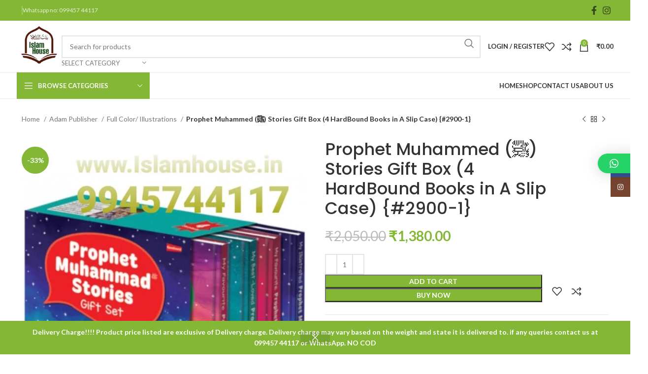

--- FILE ---
content_type: text/html; charset=UTF-8
request_url: https://islamhouse.in/product/prophet-muhammed-%EF%B7%BA-stories-gift-box-4-hardbound-books-in-a-slipcase/
body_size: 57428
content:
<!DOCTYPE html>
<html lang="en-US">
<head>
	<meta charset="UTF-8">
	<link rel="profile" href="https://gmpg.org/xfn/11">
	<link rel="pingback" href="https://islamhouse.in/xmlrpc.php">
	<meta name="google-site-verification" content="zTATp4GLksvoIHFbfYm6KVjxhdCA_-NHnfA3QS1Rq68" />
	<meta name='robots' content='index, follow, max-image-preview:large, max-snippet:-1, max-video-preview:-1' />

	<!-- This site is optimized with the Yoast SEO plugin v21.5 - https://yoast.com/wordpress/plugins/seo/ -->
	<title>Prophet Muhammed (ﷺ) Stories Gift Box (4 HardBound Books in A Slip Case) {#2900-1} - IslamHouse</title>
	<link rel="canonical" href="https://islamhouse.in/product/prophet-muhammed-ﷺ-stories-gift-box-4-hardbound-books-in-a-slipcase/" />
	<meta property="og:locale" content="en_US" />
	<meta property="og:type" content="article" />
	<meta property="og:title" content="Prophet Muhammed (ﷺ) Stories Gift Box (4 HardBound Books in A Slip Case) {#2900-1} - IslamHouse" />
	<meta property="og:description" content="Print : Original Print Author : Saniyasnain Khan Publisher : Goodword Publication Language : English Binding : Hardcover SKU: IslamHouse-2900-1 Categories:" />
	<meta property="og:url" content="https://islamhouse.in/product/prophet-muhammed-ﷺ-stories-gift-box-4-hardbound-books-in-a-slipcase/" />
	<meta property="og:site_name" content="IslamHouse" />
	<meta property="article:modified_time" content="2025-03-13T12:37:14+00:00" />
	<meta property="og:image" content="https://islamhouse.in/wp-content/uploads/2023/10/IslamHouse-2900-8.jpg" />
	<meta property="og:image:width" content="1070" />
	<meta property="og:image:height" content="1523" />
	<meta property="og:image:type" content="image/jpeg" />
	<meta name="twitter:card" content="summary_large_image" />
	<meta name="twitter:label1" content="Est. reading time" />
	<meta name="twitter:data1" content="3 minutes" />
	<script type="application/ld+json" class="yoast-schema-graph">{"@context":"https://schema.org","@graph":[{"@type":"WebPage","@id":"https://islamhouse.in/product/prophet-muhammed-%ef%b7%ba-stories-gift-box-4-hardbound-books-in-a-slipcase/","url":"https://islamhouse.in/product/prophet-muhammed-%ef%b7%ba-stories-gift-box-4-hardbound-books-in-a-slipcase/","name":"Prophet Muhammed (ﷺ) Stories Gift Box (4 HardBound Books in A Slip Case) {#2900-1} - IslamHouse","isPartOf":{"@id":"https://islamhouse.in/#website"},"primaryImageOfPage":{"@id":"https://islamhouse.in/product/prophet-muhammed-%ef%b7%ba-stories-gift-box-4-hardbound-books-in-a-slipcase/#primaryimage"},"image":{"@id":"https://islamhouse.in/product/prophet-muhammed-%ef%b7%ba-stories-gift-box-4-hardbound-books-in-a-slipcase/#primaryimage"},"thumbnailUrl":"https://islamhouse.in/wp-content/uploads/2023/10/IslamHouse-2900-8.jpg","datePublished":"2022-08-21T12:58:48+00:00","dateModified":"2025-03-13T12:37:14+00:00","breadcrumb":{"@id":"https://islamhouse.in/product/prophet-muhammed-%ef%b7%ba-stories-gift-box-4-hardbound-books-in-a-slipcase/#breadcrumb"},"inLanguage":"en-US","potentialAction":[{"@type":"ReadAction","target":["https://islamhouse.in/product/prophet-muhammed-%ef%b7%ba-stories-gift-box-4-hardbound-books-in-a-slipcase/"]}]},{"@type":"ImageObject","inLanguage":"en-US","@id":"https://islamhouse.in/product/prophet-muhammed-%ef%b7%ba-stories-gift-box-4-hardbound-books-in-a-slipcase/#primaryimage","url":"https://islamhouse.in/wp-content/uploads/2023/10/IslamHouse-2900-8.jpg","contentUrl":"https://islamhouse.in/wp-content/uploads/2023/10/IslamHouse-2900-8.jpg","width":1070,"height":1523},{"@type":"BreadcrumbList","@id":"https://islamhouse.in/product/prophet-muhammed-%ef%b7%ba-stories-gift-box-4-hardbound-books-in-a-slipcase/#breadcrumb","itemListElement":[{"@type":"ListItem","position":1,"name":"Home","item":"https://islamhouse.in/"},{"@type":"ListItem","position":2,"name":"Shop","item":"https://islamhouse.in/shop/"},{"@type":"ListItem","position":3,"name":"Prophet Muhammed (ﷺ) Stories Gift Box (4 HardBound Books in A Slip Case) {#2900-1}"}]},{"@type":"WebSite","@id":"https://islamhouse.in/#website","url":"https://islamhouse.in/","name":"IslamHouse","description":"","potentialAction":[{"@type":"SearchAction","target":{"@type":"EntryPoint","urlTemplate":"https://islamhouse.in/?s={search_term_string}"},"query-input":"required name=search_term_string"}],"inLanguage":"en-US"}]}</script>
	<!-- / Yoast SEO plugin. -->


<link rel='dns-prefetch' href='//www.googletagmanager.com' />
<link rel='dns-prefetch' href='//fonts.googleapis.com' />
<link rel="alternate" type="application/rss+xml" title="IslamHouse &raquo; Feed" href="https://islamhouse.in/feed/" />
<link rel="alternate" type="application/rss+xml" title="IslamHouse &raquo; Comments Feed" href="https://islamhouse.in/comments/feed/" />
<link rel="alternate" type="application/rss+xml" title="IslamHouse &raquo; Prophet Muhammed (ﷺ) Stories Gift Box (4 HardBound Books in A Slip Case) {#2900-1} Comments Feed" href="https://islamhouse.in/product/prophet-muhammed-%ef%b7%ba-stories-gift-box-4-hardbound-books-in-a-slipcase/feed/" />

<link rel='stylesheet' id='bootstrap-css' href='https://islamhouse.in/wp-content/themes/woodmart/css/bootstrap-light.min.css?ver=7.3.2' type='text/css' media='all' />
<link rel='stylesheet' id='woodmart-style-css' href='https://islamhouse.in/wp-content/themes/woodmart/css/parts/base.min.css?ver=7.3.2' type='text/css' media='all' />
<link rel='stylesheet' id='wd-widget-price-filter-css' href='https://islamhouse.in/wp-content/themes/woodmart/css/parts/woo-widget-price-filter.min.css?ver=7.3.2' type='text/css' media='all' />
<link rel='stylesheet' id='hfe-widgets-style-css' href='https://islamhouse.in/wp-content/plugins/header-footer-elementor/inc/widgets-css/frontend.css?ver=1.6.40' type='text/css' media='all' />
<link rel='stylesheet' id='wp-block-library-css' href='https://islamhouse.in/wp-includes/css/dist/block-library/style.min.css?ver=6.6.1' type='text/css' media='all' />
<style id='classic-theme-styles-inline-css' type='text/css'>
/*! This file is auto-generated */
.wp-block-button__link{color:#fff;background-color:#32373c;border-radius:9999px;box-shadow:none;text-decoration:none;padding:calc(.667em + 2px) calc(1.333em + 2px);font-size:1.125em}.wp-block-file__button{background:#32373c;color:#fff;text-decoration:none}
</style>
<style id='global-styles-inline-css' type='text/css'>
:root{--wp--preset--aspect-ratio--square: 1;--wp--preset--aspect-ratio--4-3: 4/3;--wp--preset--aspect-ratio--3-4: 3/4;--wp--preset--aspect-ratio--3-2: 3/2;--wp--preset--aspect-ratio--2-3: 2/3;--wp--preset--aspect-ratio--16-9: 16/9;--wp--preset--aspect-ratio--9-16: 9/16;--wp--preset--color--black: #000000;--wp--preset--color--cyan-bluish-gray: #abb8c3;--wp--preset--color--white: #ffffff;--wp--preset--color--pale-pink: #f78da7;--wp--preset--color--vivid-red: #cf2e2e;--wp--preset--color--luminous-vivid-orange: #ff6900;--wp--preset--color--luminous-vivid-amber: #fcb900;--wp--preset--color--light-green-cyan: #7bdcb5;--wp--preset--color--vivid-green-cyan: #00d084;--wp--preset--color--pale-cyan-blue: #8ed1fc;--wp--preset--color--vivid-cyan-blue: #0693e3;--wp--preset--color--vivid-purple: #9b51e0;--wp--preset--gradient--vivid-cyan-blue-to-vivid-purple: linear-gradient(135deg,rgba(6,147,227,1) 0%,rgb(155,81,224) 100%);--wp--preset--gradient--light-green-cyan-to-vivid-green-cyan: linear-gradient(135deg,rgb(122,220,180) 0%,rgb(0,208,130) 100%);--wp--preset--gradient--luminous-vivid-amber-to-luminous-vivid-orange: linear-gradient(135deg,rgba(252,185,0,1) 0%,rgba(255,105,0,1) 100%);--wp--preset--gradient--luminous-vivid-orange-to-vivid-red: linear-gradient(135deg,rgba(255,105,0,1) 0%,rgb(207,46,46) 100%);--wp--preset--gradient--very-light-gray-to-cyan-bluish-gray: linear-gradient(135deg,rgb(238,238,238) 0%,rgb(169,184,195) 100%);--wp--preset--gradient--cool-to-warm-spectrum: linear-gradient(135deg,rgb(74,234,220) 0%,rgb(151,120,209) 20%,rgb(207,42,186) 40%,rgb(238,44,130) 60%,rgb(251,105,98) 80%,rgb(254,248,76) 100%);--wp--preset--gradient--blush-light-purple: linear-gradient(135deg,rgb(255,206,236) 0%,rgb(152,150,240) 100%);--wp--preset--gradient--blush-bordeaux: linear-gradient(135deg,rgb(254,205,165) 0%,rgb(254,45,45) 50%,rgb(107,0,62) 100%);--wp--preset--gradient--luminous-dusk: linear-gradient(135deg,rgb(255,203,112) 0%,rgb(199,81,192) 50%,rgb(65,88,208) 100%);--wp--preset--gradient--pale-ocean: linear-gradient(135deg,rgb(255,245,203) 0%,rgb(182,227,212) 50%,rgb(51,167,181) 100%);--wp--preset--gradient--electric-grass: linear-gradient(135deg,rgb(202,248,128) 0%,rgb(113,206,126) 100%);--wp--preset--gradient--midnight: linear-gradient(135deg,rgb(2,3,129) 0%,rgb(40,116,252) 100%);--wp--preset--font-size--small: 13px;--wp--preset--font-size--medium: 20px;--wp--preset--font-size--large: 36px;--wp--preset--font-size--x-large: 42px;--wp--preset--font-family--inter: "Inter", sans-serif;--wp--preset--font-family--cardo: Cardo;--wp--preset--spacing--20: 0.44rem;--wp--preset--spacing--30: 0.67rem;--wp--preset--spacing--40: 1rem;--wp--preset--spacing--50: 1.5rem;--wp--preset--spacing--60: 2.25rem;--wp--preset--spacing--70: 3.38rem;--wp--preset--spacing--80: 5.06rem;--wp--preset--shadow--natural: 6px 6px 9px rgba(0, 0, 0, 0.2);--wp--preset--shadow--deep: 12px 12px 50px rgba(0, 0, 0, 0.4);--wp--preset--shadow--sharp: 6px 6px 0px rgba(0, 0, 0, 0.2);--wp--preset--shadow--outlined: 6px 6px 0px -3px rgba(255, 255, 255, 1), 6px 6px rgba(0, 0, 0, 1);--wp--preset--shadow--crisp: 6px 6px 0px rgba(0, 0, 0, 1);}:where(.is-layout-flex){gap: 0.5em;}:where(.is-layout-grid){gap: 0.5em;}body .is-layout-flex{display: flex;}.is-layout-flex{flex-wrap: wrap;align-items: center;}.is-layout-flex > :is(*, div){margin: 0;}body .is-layout-grid{display: grid;}.is-layout-grid > :is(*, div){margin: 0;}:where(.wp-block-columns.is-layout-flex){gap: 2em;}:where(.wp-block-columns.is-layout-grid){gap: 2em;}:where(.wp-block-post-template.is-layout-flex){gap: 1.25em;}:where(.wp-block-post-template.is-layout-grid){gap: 1.25em;}.has-black-color{color: var(--wp--preset--color--black) !important;}.has-cyan-bluish-gray-color{color: var(--wp--preset--color--cyan-bluish-gray) !important;}.has-white-color{color: var(--wp--preset--color--white) !important;}.has-pale-pink-color{color: var(--wp--preset--color--pale-pink) !important;}.has-vivid-red-color{color: var(--wp--preset--color--vivid-red) !important;}.has-luminous-vivid-orange-color{color: var(--wp--preset--color--luminous-vivid-orange) !important;}.has-luminous-vivid-amber-color{color: var(--wp--preset--color--luminous-vivid-amber) !important;}.has-light-green-cyan-color{color: var(--wp--preset--color--light-green-cyan) !important;}.has-vivid-green-cyan-color{color: var(--wp--preset--color--vivid-green-cyan) !important;}.has-pale-cyan-blue-color{color: var(--wp--preset--color--pale-cyan-blue) !important;}.has-vivid-cyan-blue-color{color: var(--wp--preset--color--vivid-cyan-blue) !important;}.has-vivid-purple-color{color: var(--wp--preset--color--vivid-purple) !important;}.has-black-background-color{background-color: var(--wp--preset--color--black) !important;}.has-cyan-bluish-gray-background-color{background-color: var(--wp--preset--color--cyan-bluish-gray) !important;}.has-white-background-color{background-color: var(--wp--preset--color--white) !important;}.has-pale-pink-background-color{background-color: var(--wp--preset--color--pale-pink) !important;}.has-vivid-red-background-color{background-color: var(--wp--preset--color--vivid-red) !important;}.has-luminous-vivid-orange-background-color{background-color: var(--wp--preset--color--luminous-vivid-orange) !important;}.has-luminous-vivid-amber-background-color{background-color: var(--wp--preset--color--luminous-vivid-amber) !important;}.has-light-green-cyan-background-color{background-color: var(--wp--preset--color--light-green-cyan) !important;}.has-vivid-green-cyan-background-color{background-color: var(--wp--preset--color--vivid-green-cyan) !important;}.has-pale-cyan-blue-background-color{background-color: var(--wp--preset--color--pale-cyan-blue) !important;}.has-vivid-cyan-blue-background-color{background-color: var(--wp--preset--color--vivid-cyan-blue) !important;}.has-vivid-purple-background-color{background-color: var(--wp--preset--color--vivid-purple) !important;}.has-black-border-color{border-color: var(--wp--preset--color--black) !important;}.has-cyan-bluish-gray-border-color{border-color: var(--wp--preset--color--cyan-bluish-gray) !important;}.has-white-border-color{border-color: var(--wp--preset--color--white) !important;}.has-pale-pink-border-color{border-color: var(--wp--preset--color--pale-pink) !important;}.has-vivid-red-border-color{border-color: var(--wp--preset--color--vivid-red) !important;}.has-luminous-vivid-orange-border-color{border-color: var(--wp--preset--color--luminous-vivid-orange) !important;}.has-luminous-vivid-amber-border-color{border-color: var(--wp--preset--color--luminous-vivid-amber) !important;}.has-light-green-cyan-border-color{border-color: var(--wp--preset--color--light-green-cyan) !important;}.has-vivid-green-cyan-border-color{border-color: var(--wp--preset--color--vivid-green-cyan) !important;}.has-pale-cyan-blue-border-color{border-color: var(--wp--preset--color--pale-cyan-blue) !important;}.has-vivid-cyan-blue-border-color{border-color: var(--wp--preset--color--vivid-cyan-blue) !important;}.has-vivid-purple-border-color{border-color: var(--wp--preset--color--vivid-purple) !important;}.has-vivid-cyan-blue-to-vivid-purple-gradient-background{background: var(--wp--preset--gradient--vivid-cyan-blue-to-vivid-purple) !important;}.has-light-green-cyan-to-vivid-green-cyan-gradient-background{background: var(--wp--preset--gradient--light-green-cyan-to-vivid-green-cyan) !important;}.has-luminous-vivid-amber-to-luminous-vivid-orange-gradient-background{background: var(--wp--preset--gradient--luminous-vivid-amber-to-luminous-vivid-orange) !important;}.has-luminous-vivid-orange-to-vivid-red-gradient-background{background: var(--wp--preset--gradient--luminous-vivid-orange-to-vivid-red) !important;}.has-very-light-gray-to-cyan-bluish-gray-gradient-background{background: var(--wp--preset--gradient--very-light-gray-to-cyan-bluish-gray) !important;}.has-cool-to-warm-spectrum-gradient-background{background: var(--wp--preset--gradient--cool-to-warm-spectrum) !important;}.has-blush-light-purple-gradient-background{background: var(--wp--preset--gradient--blush-light-purple) !important;}.has-blush-bordeaux-gradient-background{background: var(--wp--preset--gradient--blush-bordeaux) !important;}.has-luminous-dusk-gradient-background{background: var(--wp--preset--gradient--luminous-dusk) !important;}.has-pale-ocean-gradient-background{background: var(--wp--preset--gradient--pale-ocean) !important;}.has-electric-grass-gradient-background{background: var(--wp--preset--gradient--electric-grass) !important;}.has-midnight-gradient-background{background: var(--wp--preset--gradient--midnight) !important;}.has-small-font-size{font-size: var(--wp--preset--font-size--small) !important;}.has-medium-font-size{font-size: var(--wp--preset--font-size--medium) !important;}.has-large-font-size{font-size: var(--wp--preset--font-size--large) !important;}.has-x-large-font-size{font-size: var(--wp--preset--font-size--x-large) !important;}
:where(.wp-block-post-template.is-layout-flex){gap: 1.25em;}:where(.wp-block-post-template.is-layout-grid){gap: 1.25em;}
:where(.wp-block-columns.is-layout-flex){gap: 2em;}:where(.wp-block-columns.is-layout-grid){gap: 2em;}
:root :where(.wp-block-pullquote){font-size: 1.5em;line-height: 1.6;}
</style>
<style id='woocommerce-inline-inline-css' type='text/css'>
.woocommerce form .form-row .required { visibility: visible; }
</style>
<link rel='stylesheet' id='hfe-style-css' href='https://islamhouse.in/wp-content/plugins/header-footer-elementor/assets/css/header-footer-elementor.css?ver=1.6.40' type='text/css' media='all' />
<link rel='stylesheet' id='elementor-frontend-css' href='https://islamhouse.in/wp-content/plugins/elementor/assets/css/frontend-lite.min.css?ver=3.23.4' type='text/css' media='all' />
<link rel='stylesheet' id='swiper-css' href='https://islamhouse.in/wp-content/plugins/elementor/assets/lib/swiper/v8/css/swiper.min.css?ver=8.4.5' type='text/css' media='all' />
<link rel='stylesheet' id='elementor-post-16518-css' href='https://islamhouse.in/wp-content/uploads/elementor/css/post-16518.css?ver=1724857145' type='text/css' media='all' />
<link rel='stylesheet' id='elementor-global-css' href='https://islamhouse.in/wp-content/uploads/elementor/css/global.css?ver=1724857147' type='text/css' media='all' />
<link rel='stylesheet' id='qlwapp-css' href='https://islamhouse.in/wp-content/plugins/wp-whatsapp-chat/build/frontend/css/style.css?ver=7.4.4' type='text/css' media='all' />
<link rel='stylesheet' id='wd-widget-product-cat-css' href='https://islamhouse.in/wp-content/themes/woodmart/css/parts/woo-widget-product-cat.min.css?ver=7.3.2' type='text/css' media='all' />
<link rel='stylesheet' id='wd-wp-gutenberg-css' href='https://islamhouse.in/wp-content/themes/woodmart/css/parts/wp-gutenberg.min.css?ver=7.3.2' type='text/css' media='all' />
<link rel='stylesheet' id='wd-wpcf7-css' href='https://islamhouse.in/wp-content/themes/woodmart/css/parts/int-wpcf7.min.css?ver=7.3.2' type='text/css' media='all' />
<link rel='stylesheet' id='wd-revolution-slider-css' href='https://islamhouse.in/wp-content/themes/woodmart/css/parts/int-rev-slider.min.css?ver=7.3.2' type='text/css' media='all' />
<link rel='stylesheet' id='wd-elementor-base-css' href='https://islamhouse.in/wp-content/themes/woodmart/css/parts/int-elem-base.min.css?ver=7.3.2' type='text/css' media='all' />
<link rel='stylesheet' id='wd-woocommerce-base-css' href='https://islamhouse.in/wp-content/themes/woodmart/css/parts/woocommerce-base.min.css?ver=7.3.2' type='text/css' media='all' />
<link rel='stylesheet' id='wd-mod-star-rating-css' href='https://islamhouse.in/wp-content/themes/woodmart/css/parts/mod-star-rating.min.css?ver=7.3.2' type='text/css' media='all' />
<link rel='stylesheet' id='wd-woo-el-track-order-css' href='https://islamhouse.in/wp-content/themes/woodmart/css/parts/woo-el-track-order.min.css?ver=7.3.2' type='text/css' media='all' />
<link rel='stylesheet' id='wd-woo-gutenberg-css' href='https://islamhouse.in/wp-content/themes/woodmart/css/parts/woo-gutenberg.min.css?ver=7.3.2' type='text/css' media='all' />
<link rel='stylesheet' id='wd-woo-mod-quantity-css' href='https://islamhouse.in/wp-content/themes/woodmart/css/parts/woo-mod-quantity.min.css?ver=7.3.2' type='text/css' media='all' />
<link rel='stylesheet' id='wd-woo-single-prod-el-base-css' href='https://islamhouse.in/wp-content/themes/woodmart/css/parts/woo-single-prod-el-base.min.css?ver=7.3.2' type='text/css' media='all' />
<link rel='stylesheet' id='wd-woo-mod-stock-status-css' href='https://islamhouse.in/wp-content/themes/woodmart/css/parts/woo-mod-stock-status.min.css?ver=7.3.2' type='text/css' media='all' />
<link rel='stylesheet' id='wd-woo-mod-shop-attributes-css' href='https://islamhouse.in/wp-content/themes/woodmart/css/parts/woo-mod-shop-attributes.min.css?ver=7.3.2' type='text/css' media='all' />
<link rel='stylesheet' id='wd-header-base-css' href='https://islamhouse.in/wp-content/themes/woodmart/css/parts/header-base.min.css?ver=7.3.2' type='text/css' media='all' />
<link rel='stylesheet' id='wd-mod-tools-css' href='https://islamhouse.in/wp-content/themes/woodmart/css/parts/mod-tools.min.css?ver=7.3.2' type='text/css' media='all' />
<link rel='stylesheet' id='wd-header-elements-base-css' href='https://islamhouse.in/wp-content/themes/woodmart/css/parts/header-el-base.min.css?ver=7.3.2' type='text/css' media='all' />
<link rel='stylesheet' id='wd-social-icons-css' href='https://islamhouse.in/wp-content/themes/woodmart/css/parts/el-social-icons.min.css?ver=7.3.2' type='text/css' media='all' />
<link rel='stylesheet' id='wd-header-search-css' href='https://islamhouse.in/wp-content/themes/woodmart/css/parts/header-el-search.min.css?ver=7.3.2' type='text/css' media='all' />
<link rel='stylesheet' id='wd-header-search-form-css' href='https://islamhouse.in/wp-content/themes/woodmart/css/parts/header-el-search-form.min.css?ver=7.3.2' type='text/css' media='all' />
<link rel='stylesheet' id='wd-wd-search-results-css' href='https://islamhouse.in/wp-content/themes/woodmart/css/parts/wd-search-results.min.css?ver=7.3.2' type='text/css' media='all' />
<link rel='stylesheet' id='wd-wd-search-form-css' href='https://islamhouse.in/wp-content/themes/woodmart/css/parts/wd-search-form.min.css?ver=7.3.2' type='text/css' media='all' />
<link rel='stylesheet' id='wd-wd-search-cat-css' href='https://islamhouse.in/wp-content/themes/woodmart/css/parts/wd-search-cat.min.css?ver=7.3.2' type='text/css' media='all' />
<link rel='stylesheet' id='wd-woo-mod-login-form-css' href='https://islamhouse.in/wp-content/themes/woodmart/css/parts/woo-mod-login-form.min.css?ver=7.3.2' type='text/css' media='all' />
<link rel='stylesheet' id='wd-header-my-account-css' href='https://islamhouse.in/wp-content/themes/woodmart/css/parts/header-el-my-account.min.css?ver=7.3.2' type='text/css' media='all' />
<link rel='stylesheet' id='wd-header-cart-side-css' href='https://islamhouse.in/wp-content/themes/woodmart/css/parts/header-el-cart-side.min.css?ver=7.3.2' type='text/css' media='all' />
<link rel='stylesheet' id='wd-header-cart-css' href='https://islamhouse.in/wp-content/themes/woodmart/css/parts/header-el-cart.min.css?ver=7.3.2' type='text/css' media='all' />
<link rel='stylesheet' id='wd-widget-shopping-cart-css' href='https://islamhouse.in/wp-content/themes/woodmart/css/parts/woo-widget-shopping-cart.min.css?ver=7.3.2' type='text/css' media='all' />
<link rel='stylesheet' id='wd-widget-product-list-css' href='https://islamhouse.in/wp-content/themes/woodmart/css/parts/woo-widget-product-list.min.css?ver=7.3.2' type='text/css' media='all' />
<link rel='stylesheet' id='wd-header-el-category-more-btn-css' href='https://islamhouse.in/wp-content/themes/woodmart/css/parts/header-el-category-more-btn.min.css?ver=7.3.2' type='text/css' media='all' />
<link rel='stylesheet' id='wd-header-categories-nav-css' href='https://islamhouse.in/wp-content/themes/woodmart/css/parts/header-el-category-nav.min.css?ver=7.3.2' type='text/css' media='all' />
<link rel='stylesheet' id='wd-mod-nav-vertical-css' href='https://islamhouse.in/wp-content/themes/woodmart/css/parts/mod-nav-vertical.min.css?ver=7.3.2' type='text/css' media='all' />
<link rel='stylesheet' id='wd-mod-nav-vertical-design-default-css' href='https://islamhouse.in/wp-content/themes/woodmart/css/parts/mod-nav-vertical-design-default.min.css?ver=7.3.2' type='text/css' media='all' />
<link rel='stylesheet' id='wd-woo-single-prod-builder-css' href='https://islamhouse.in/wp-content/themes/woodmart/css/parts/woo-single-prod-builder.min.css?ver=7.3.2' type='text/css' media='all' />
<link rel='stylesheet' id='wd-woo-single-prod-el-navigation-css' href='https://islamhouse.in/wp-content/themes/woodmart/css/parts/woo-single-prod-el-navigation.min.css?ver=7.3.2' type='text/css' media='all' />
<link rel='stylesheet' id='wd-woo-single-prod-el-gallery-css' href='https://islamhouse.in/wp-content/themes/woodmart/css/parts/woo-single-prod-el-gallery.min.css?ver=7.3.2' type='text/css' media='all' />
<link rel='stylesheet' id='wd-owl-carousel-css' href='https://islamhouse.in/wp-content/themes/woodmart/css/parts/lib-owl-carousel.min.css?ver=7.3.2' type='text/css' media='all' />
<link rel='stylesheet' id='wd-woo-mod-product-labels-css' href='https://islamhouse.in/wp-content/themes/woodmart/css/parts/woo-mod-product-labels.min.css?ver=7.3.2' type='text/css' media='all' />
<link rel='stylesheet' id='wd-woo-mod-product-labels-round-css' href='https://islamhouse.in/wp-content/themes/woodmart/css/parts/woo-mod-product-labels-round.min.css?ver=7.3.2' type='text/css' media='all' />
<link rel='stylesheet' id='wd-photoswipe-css' href='https://islamhouse.in/wp-content/themes/woodmart/css/parts/lib-photoswipe.min.css?ver=7.3.2' type='text/css' media='all' />
<link rel='stylesheet' id='wd-woo-single-prod-el-add-to-cart-opt-design-justify-builder-css' href='https://islamhouse.in/wp-content/themes/woodmart/css/parts/woo-single-prod-el-add-to-cart-opt-design-justify-builder.min.css?ver=7.3.2' type='text/css' media='all' />
<link rel='stylesheet' id='wd-mod-comments-css' href='https://islamhouse.in/wp-content/themes/woodmart/css/parts/mod-comments.min.css?ver=7.3.2' type='text/css' media='all' />
<link rel='stylesheet' id='wd-woo-single-prod-el-reviews-css' href='https://islamhouse.in/wp-content/themes/woodmart/css/parts/woo-single-prod-el-reviews.min.css?ver=7.3.2' type='text/css' media='all' />
<link rel='stylesheet' id='wd-woo-single-prod-el-reviews-style-1-css' href='https://islamhouse.in/wp-content/themes/woodmart/css/parts/woo-single-prod-el-reviews-style-1.min.css?ver=7.3.2' type='text/css' media='all' />
<link rel='stylesheet' id='wd-tabs-css' href='https://islamhouse.in/wp-content/themes/woodmart/css/parts/el-tabs.min.css?ver=7.3.2' type='text/css' media='all' />
<link rel='stylesheet' id='wd-woo-single-prod-el-tabs-opt-layout-tabs-css' href='https://islamhouse.in/wp-content/themes/woodmart/css/parts/woo-single-prod-el-tabs-opt-layout-tabs.min.css?ver=7.3.2' type='text/css' media='all' />
<link rel='stylesheet' id='wd-section-title-css' href='https://islamhouse.in/wp-content/themes/woodmart/css/parts/el-section-title.min.css?ver=7.3.2' type='text/css' media='all' />
<link rel='stylesheet' id='wd-product-loop-css' href='https://islamhouse.in/wp-content/themes/woodmart/css/parts/woo-product-loop.min.css?ver=7.3.2' type='text/css' media='all' />
<link rel='stylesheet' id='wd-product-loop-base-css' href='https://islamhouse.in/wp-content/themes/woodmart/css/parts/woo-product-loop-base.min.css?ver=7.3.2' type='text/css' media='all' />
<link rel='stylesheet' id='wd-woo-mod-add-btn-replace-css' href='https://islamhouse.in/wp-content/themes/woodmart/css/parts/woo-mod-add-btn-replace.min.css?ver=7.3.2' type='text/css' media='all' />
<link rel='stylesheet' id='wd-mod-more-description-css' href='https://islamhouse.in/wp-content/themes/woodmart/css/parts/mod-more-description.min.css?ver=7.3.2' type='text/css' media='all' />
<link rel='stylesheet' id='wd-mfp-popup-css' href='https://islamhouse.in/wp-content/themes/woodmart/css/parts/lib-magnific-popup.min.css?ver=7.3.2' type='text/css' media='all' />
<link rel='stylesheet' id='wd-widget-collapse-css' href='https://islamhouse.in/wp-content/themes/woodmart/css/parts/opt-widget-collapse.min.css?ver=7.3.2' type='text/css' media='all' />
<link rel='stylesheet' id='wd-footer-base-css' href='https://islamhouse.in/wp-content/themes/woodmart/css/parts/footer-base.min.css?ver=7.3.2' type='text/css' media='all' />
<link rel='stylesheet' id='wd-scroll-top-css' href='https://islamhouse.in/wp-content/themes/woodmart/css/parts/opt-scrolltotop.min.css?ver=7.3.2' type='text/css' media='all' />
<link rel='stylesheet' id='wd-header-my-account-sidebar-css' href='https://islamhouse.in/wp-content/themes/woodmart/css/parts/header-el-my-account-sidebar.min.css?ver=7.3.2' type='text/css' media='all' />
<link rel='stylesheet' id='wd-sticky-social-buttons-css' href='https://islamhouse.in/wp-content/themes/woodmart/css/parts/opt-sticky-social.min.css?ver=7.3.2' type='text/css' media='all' />
<link rel='stylesheet' id='wd-sticky-add-to-cart-css' href='https://islamhouse.in/wp-content/themes/woodmart/css/parts/woo-opt-sticky-add-to-cart.min.css?ver=7.3.2' type='text/css' media='all' />
<link rel='stylesheet' id='wd-woo-opt-demo-store-css' href='https://islamhouse.in/wp-content/themes/woodmart/css/parts/woo-opt-demo-store.min.css?ver=7.3.2' type='text/css' media='all' />
<link rel='stylesheet' id='wd-bottom-toolbar-css' href='https://islamhouse.in/wp-content/themes/woodmart/css/parts/opt-bottom-toolbar.min.css?ver=7.3.2' type='text/css' media='all' />
<link rel='stylesheet' id='xts-style-header_883143-css' href='https://islamhouse.in/wp-content/uploads/2024/08/xts-header_883143-1722926642.css?ver=7.3.2' type='text/css' media='all' />
<link rel='stylesheet' id='xts-style-theme_settings_default-css' href='https://islamhouse.in/wp-content/uploads/2024/08/xts-theme_settings_default-1722926776.css?ver=7.3.2' type='text/css' media='all' />
<link rel='stylesheet' id='xts-google-fonts-css' href='https://fonts.googleapis.com/css?family=Lato%3A400%2C700%7CPoppins%3A400%2C600%2C500&#038;ver=7.3.2' type='text/css' media='all' />
<link rel='stylesheet' id='google-fonts-1-css' href='https://fonts.googleapis.com/css?family=Roboto%3A100%2C100italic%2C200%2C200italic%2C300%2C300italic%2C400%2C400italic%2C500%2C500italic%2C600%2C600italic%2C700%2C700italic%2C800%2C800italic%2C900%2C900italic%7CRoboto+Slab%3A100%2C100italic%2C200%2C200italic%2C300%2C300italic%2C400%2C400italic%2C500%2C500italic%2C600%2C600italic%2C700%2C700italic%2C800%2C800italic%2C900%2C900italic&#038;display=swap&#038;ver=6.6.1' type='text/css' media='all' />
<link rel="preconnect" href="https://fonts.gstatic.com/" crossorigin><script type="text/javascript" id="google-analytics-opt-out-js-after">
/* <![CDATA[ */
			var gaProperty = 'G-2827SLTYHQ';
			var disableStr = 'ga-disable-' + gaProperty;
			if ( document.cookie.indexOf( disableStr + '=true' ) > -1 ) {
				window[disableStr] = true;
			}
			function gaOptout() {
				document.cookie = disableStr + '=true; expires=Thu, 31 Dec 2099 23:59:59 UTC; path=/';
				window[disableStr] = true;
			}
/* ]]> */
</script>
<script type="text/javascript" async src="https://www.googletagmanager.com/gtag/js?id=G-2827SLTYHQ" id="google-tag-manager-js"></script>
<script type="text/javascript" id="google-tag-manager-js-after">
/* <![CDATA[ */
		window.dataLayer = window.dataLayer || [];
		function gtag(){dataLayer.push(arguments);}
		gtag('js', new Date());
		gtag('set', 'developer_id.dOGY3NW', true);

		gtag('config', 'G-2827SLTYHQ', {
			'allow_google_signals': true,
			'link_attribution': false,
			'anonymize_ip': true,
			'linker':{
				'domains': [],
				'allow_incoming': false,
			},
			'custom_map': {
				'dimension1': 'logged_in'
			},
			'logged_in': 'no'
		} );

		
		
/* ]]> */
</script>
<script type="text/javascript" src="https://islamhouse.in/wp-includes/js/jquery/jquery.min.js?ver=3.7.1" id="jquery-core-js"></script>
<script type="text/javascript" src="https://islamhouse.in/wp-includes/js/jquery/jquery-migrate.min.js?ver=3.4.1" id="jquery-migrate-js"></script>
<script type="text/javascript" src="https://islamhouse.in/wp-content/plugins/woocommerce/assets/js/jquery-blockui/jquery.blockUI.min.js?ver=2.7.0-wc.9.1.5" id="jquery-blockui-js" defer="defer" data-wp-strategy="defer"></script>
<script type="text/javascript" id="wc-add-to-cart-js-extra">
/* <![CDATA[ */
var wc_add_to_cart_params = {"ajax_url":"\/wp-admin\/admin-ajax.php","wc_ajax_url":"\/?wc-ajax=%%endpoint%%","i18n_view_cart":"View cart","cart_url":"https:\/\/islamhouse.in\/cart\/","is_cart":"","cart_redirect_after_add":"no"};
/* ]]> */
</script>
<script type="text/javascript" src="https://islamhouse.in/wp-content/plugins/woocommerce/assets/js/frontend/add-to-cart.min.js?ver=9.1.5" id="wc-add-to-cart-js" defer="defer" data-wp-strategy="defer"></script>
<script type="text/javascript" src="https://islamhouse.in/wp-content/plugins/woocommerce/assets/js/zoom/jquery.zoom.min.js?ver=1.7.21-wc.9.1.5" id="zoom-js" defer="defer" data-wp-strategy="defer"></script>
<script type="text/javascript" id="wc-single-product-js-extra">
/* <![CDATA[ */
var wc_single_product_params = {"i18n_required_rating_text":"Please select a rating","review_rating_required":"yes","flexslider":{"rtl":false,"animation":"slide","smoothHeight":true,"directionNav":false,"controlNav":"thumbnails","slideshow":false,"animationSpeed":500,"animationLoop":false,"allowOneSlide":false},"zoom_enabled":"","zoom_options":[],"photoswipe_enabled":"","photoswipe_options":{"shareEl":false,"closeOnScroll":false,"history":false,"hideAnimationDuration":0,"showAnimationDuration":0},"flexslider_enabled":""};
/* ]]> */
</script>
<script type="text/javascript" src="https://islamhouse.in/wp-content/plugins/woocommerce/assets/js/frontend/single-product.min.js?ver=9.1.5" id="wc-single-product-js" defer="defer" data-wp-strategy="defer"></script>
<script type="text/javascript" src="https://islamhouse.in/wp-content/plugins/woocommerce/assets/js/js-cookie/js.cookie.min.js?ver=2.1.4-wc.9.1.5" id="js-cookie-js" defer="defer" data-wp-strategy="defer"></script>
<script type="text/javascript" id="woocommerce-js-extra">
/* <![CDATA[ */
var woocommerce_params = {"ajax_url":"\/wp-admin\/admin-ajax.php","wc_ajax_url":"\/?wc-ajax=%%endpoint%%"};
/* ]]> */
</script>
<script type="text/javascript" src="https://islamhouse.in/wp-content/plugins/woocommerce/assets/js/frontend/woocommerce.min.js?ver=9.1.5" id="woocommerce-js" defer="defer" data-wp-strategy="defer"></script>
<script type="text/javascript" src="https://islamhouse.in/wp-content/themes/woodmart/js/libs/device.min.js?ver=7.3.2" id="wd-device-library-js"></script>
<script type="text/javascript" src="https://islamhouse.in/wp-content/themes/woodmart/js/scripts/global/scrollBar.min.js?ver=7.3.2" id="wd-scrollbar-js"></script>
<link rel="https://api.w.org/" href="https://islamhouse.in/wp-json/" /><link rel="alternate" title="JSON" type="application/json" href="https://islamhouse.in/wp-json/wp/v2/product/19793" /><link rel="EditURI" type="application/rsd+xml" title="RSD" href="https://islamhouse.in/xmlrpc.php?rsd" />
<meta name="generator" content="WordPress 6.6.1" />
<meta name="generator" content="WooCommerce 9.1.5" />
<link rel='shortlink' href='https://islamhouse.in/?p=19793' />
<link rel="alternate" title="oEmbed (JSON)" type="application/json+oembed" href="https://islamhouse.in/wp-json/oembed/1.0/embed?url=https%3A%2F%2Fislamhouse.in%2Fproduct%2Fprophet-muhammed-%25ef%25b7%25ba-stories-gift-box-4-hardbound-books-in-a-slipcase%2F" />
<link rel="alternate" title="oEmbed (XML)" type="text/xml+oembed" href="https://islamhouse.in/wp-json/oembed/1.0/embed?url=https%3A%2F%2Fislamhouse.in%2Fproduct%2Fprophet-muhammed-%25ef%25b7%25ba-stories-gift-box-4-hardbound-books-in-a-slipcase%2F&#038;format=xml" />
					<meta name="viewport" content="width=device-width, initial-scale=1.0, maximum-scale=1.0, user-scalable=no">
										<noscript><style>.woocommerce-product-gallery{ opacity: 1 !important; }</style></noscript>
	<meta name="generator" content="Elementor 3.23.4; features: e_optimized_css_loading, e_font_icon_svg, additional_custom_breakpoints, e_lazyload; settings: css_print_method-external, google_font-enabled, font_display-swap">
			<style>
				.e-con.e-parent:nth-of-type(n+4):not(.e-lazyloaded):not(.e-no-lazyload),
				.e-con.e-parent:nth-of-type(n+4):not(.e-lazyloaded):not(.e-no-lazyload) * {
					background-image: none !important;
				}
				@media screen and (max-height: 1024px) {
					.e-con.e-parent:nth-of-type(n+3):not(.e-lazyloaded):not(.e-no-lazyload),
					.e-con.e-parent:nth-of-type(n+3):not(.e-lazyloaded):not(.e-no-lazyload) * {
						background-image: none !important;
					}
				}
				@media screen and (max-height: 640px) {
					.e-con.e-parent:nth-of-type(n+2):not(.e-lazyloaded):not(.e-no-lazyload),
					.e-con.e-parent:nth-of-type(n+2):not(.e-lazyloaded):not(.e-no-lazyload) * {
						background-image: none !important;
					}
				}
			</style>
			<meta name="generator" content="Powered by Slider Revolution 6.6.18 - responsive, Mobile-Friendly Slider Plugin for WordPress with comfortable drag and drop interface." />
<style id='wp-fonts-local' type='text/css'>
@font-face{font-family:Inter;font-style:normal;font-weight:300 900;font-display:fallback;src:url('https://islamhouse.in/wp-content/plugins/woocommerce/assets/fonts/Inter-VariableFont_slnt,wght.woff2') format('woff2');font-stretch:normal;}
@font-face{font-family:Cardo;font-style:normal;font-weight:400;font-display:fallback;src:url('https://islamhouse.in/wp-content/plugins/woocommerce/assets/fonts/cardo_normal_400.woff2') format('woff2');}
</style>
<script>function setREVStartSize(e){
			//window.requestAnimationFrame(function() {
				window.RSIW = window.RSIW===undefined ? window.innerWidth : window.RSIW;
				window.RSIH = window.RSIH===undefined ? window.innerHeight : window.RSIH;
				try {
					var pw = document.getElementById(e.c).parentNode.offsetWidth,
						newh;
					pw = pw===0 || isNaN(pw) || (e.l=="fullwidth" || e.layout=="fullwidth") ? window.RSIW : pw;
					e.tabw = e.tabw===undefined ? 0 : parseInt(e.tabw);
					e.thumbw = e.thumbw===undefined ? 0 : parseInt(e.thumbw);
					e.tabh = e.tabh===undefined ? 0 : parseInt(e.tabh);
					e.thumbh = e.thumbh===undefined ? 0 : parseInt(e.thumbh);
					e.tabhide = e.tabhide===undefined ? 0 : parseInt(e.tabhide);
					e.thumbhide = e.thumbhide===undefined ? 0 : parseInt(e.thumbhide);
					e.mh = e.mh===undefined || e.mh=="" || e.mh==="auto" ? 0 : parseInt(e.mh,0);
					if(e.layout==="fullscreen" || e.l==="fullscreen")
						newh = Math.max(e.mh,window.RSIH);
					else{
						e.gw = Array.isArray(e.gw) ? e.gw : [e.gw];
						for (var i in e.rl) if (e.gw[i]===undefined || e.gw[i]===0) e.gw[i] = e.gw[i-1];
						e.gh = e.el===undefined || e.el==="" || (Array.isArray(e.el) && e.el.length==0)? e.gh : e.el;
						e.gh = Array.isArray(e.gh) ? e.gh : [e.gh];
						for (var i in e.rl) if (e.gh[i]===undefined || e.gh[i]===0) e.gh[i] = e.gh[i-1];
											
						var nl = new Array(e.rl.length),
							ix = 0,
							sl;
						e.tabw = e.tabhide>=pw ? 0 : e.tabw;
						e.thumbw = e.thumbhide>=pw ? 0 : e.thumbw;
						e.tabh = e.tabhide>=pw ? 0 : e.tabh;
						e.thumbh = e.thumbhide>=pw ? 0 : e.thumbh;
						for (var i in e.rl) nl[i] = e.rl[i]<window.RSIW ? 0 : e.rl[i];
						sl = nl[0];
						for (var i in nl) if (sl>nl[i] && nl[i]>0) { sl = nl[i]; ix=i;}
						var m = pw>(e.gw[ix]+e.tabw+e.thumbw) ? 1 : (pw-(e.tabw+e.thumbw)) / (e.gw[ix]);
						newh =  (e.gh[ix] * m) + (e.tabh + e.thumbh);
					}
					var el = document.getElementById(e.c);
					if (el!==null && el) el.style.height = newh+"px";
					el = document.getElementById(e.c+"_wrapper");
					if (el!==null && el) {
						el.style.height = newh+"px";
						el.style.display = "block";
					}
				} catch(e){
					console.log("Failure at Presize of Slider:" + e)
				}
			//});
		  };</script>
<style>
		
		</style>			<style>
				:root {
				--qlwapp-scheme-font-family:inherit;--qlwapp-scheme-font-size:18px;--qlwapp-scheme-icon-size:60px;--qlwapp-scheme-icon-font-size:24px;--qlwapp-scheme-box-message-word-break:break-all;				}
			</style>
			</head>

<body class="product-template-default single single-product postid-19793 theme-woodmart woocommerce woocommerce-page woocommerce-demo-store woocommerce-no-js ehf-template-woodmart ehf-stylesheet-woodmart wrapper-full-width  woodmart-product-design-default categories-accordion-on woodmart-archive-shop woodmart-ajax-shop-on offcanvas-sidebar-mobile offcanvas-sidebar-tablet sticky-toolbar-on wd-sticky-btn-on elementor-default elementor-kit-16518">
			<script type="text/javascript" id="wd-flicker-fix">// Flicker fix.</script>	
	
	<div class="website-wrapper">
									<header class="whb-header whb-header_883143 whb-sticky-shadow whb-scroll-slide whb-sticky-clone whb-hide-on-scroll">
					<div class="whb-main-header">
	
<div class="whb-row whb-top-bar whb-not-sticky-row whb-with-bg whb-without-border whb-color-light whb-flex-flex-middle">
	<div class="container">
		<div class="whb-flex-row whb-top-bar-inner">
			<div class="whb-column whb-col-left whb-visible-lg">
	<div class="wd-header-divider wd-full-height "></div><div class="wd-header-divider wd-full-height "></div>
<div class="wd-header-text set-cont-mb-s reset-last-child ">Whatsapp no: 099457 44117</div>
</div>
<div class="whb-column whb-col-center whb-visible-lg whb-empty-column">
	</div>
<div class="whb-column whb-col-right whb-visible-lg">
	
			<div class=" wd-social-icons icons-design-default icons-size-default color-scheme-dark social-follow social-form-circle text-center">

				
									<a rel="noopener noreferrer nofollow" href="https://www.facebook.com/islamhouse.blr/" target="_blank" class=" wd-social-icon social-facebook" aria-label="Facebook social link">
						<span class="wd-icon"></span>
											</a>
				
				
				
									<a rel="noopener noreferrer nofollow" href="https://www.instagram.com/islamhouse.in/" target="_blank" class=" wd-social-icon social-instagram" aria-label="Instagram social link">
						<span class="wd-icon"></span>
											</a>
				
				
				
				
				
				
				
				
				
				
				
				
				
				
								
								
				
				
								
				
			</div>

		</div>
<div class="whb-column whb-col-mobile whb-hidden-lg">
	
			<div class=" wd-social-icons icons-design-default icons-size-default color-scheme-light social-share social-form-circle text-center">

				
									<a rel="noopener noreferrer nofollow" href="https://www.facebook.com/sharer/sharer.php?u=https://islamhouse.in/product/prophet-muhammed-%ef%b7%ba-stories-gift-box-4-hardbound-books-in-a-slipcase/" target="_blank" class=" wd-social-icon social-facebook" aria-label="Facebook social link">
						<span class="wd-icon"></span>
											</a>
				
				
				
				
				
				
				
				
				
				
				
				
				
				
				
				
				
								
								
				
				
								
				
			</div>

		</div>
		</div>
	</div>
</div>

<div class="whb-row whb-general-header whb-not-sticky-row whb-without-bg whb-border-fullwidth whb-color-dark whb-flex-flex-middle">
	<div class="container">
		<div class="whb-flex-row whb-general-header-inner">
			<div class="whb-column whb-col-left whb-visible-lg">
	<div class="site-logo wd-switch-logo">
	<a href="https://islamhouse.in/" class="wd-logo wd-main-logo" rel="home">
		<img width="490" height="509" src="https://islamhouse.in/wp-content/uploads/2023/10/WhatsApp_Image_2023-10-28_at_4.04.50_PM-removebg-preview.png" class="attachment-full size-full" alt="" style="max-width:102px;" decoding="async" srcset="https://islamhouse.in/wp-content/uploads/2023/10/WhatsApp_Image_2023-10-28_at_4.04.50_PM-removebg-preview.png 490w, https://islamhouse.in/wp-content/uploads/2023/10/WhatsApp_Image_2023-10-28_at_4.04.50_PM-removebg-preview-150x156.png 150w, https://islamhouse.in/wp-content/uploads/2023/10/WhatsApp_Image_2023-10-28_at_4.04.50_PM-removebg-preview-289x300.png 289w" sizes="(max-width: 490px) 100vw, 490px" />	</a>
					<a href="https://islamhouse.in/" class="wd-logo wd-sticky-logo" rel="home">
			<img width="490" height="509" src="https://islamhouse.in/wp-content/uploads/2023/10/WhatsApp_Image_2023-10-28_at_4.04.50_PM-removebg-preview.png" class="attachment-full size-full" alt="" style="max-width:250px;" decoding="async" srcset="https://islamhouse.in/wp-content/uploads/2023/10/WhatsApp_Image_2023-10-28_at_4.04.50_PM-removebg-preview.png 490w, https://islamhouse.in/wp-content/uploads/2023/10/WhatsApp_Image_2023-10-28_at_4.04.50_PM-removebg-preview-150x156.png 150w, https://islamhouse.in/wp-content/uploads/2023/10/WhatsApp_Image_2023-10-28_at_4.04.50_PM-removebg-preview-289x300.png 289w" sizes="(max-width: 490px) 100vw, 490px" />		</a>
	</div>
</div>
<div class="whb-column whb-col-center whb-visible-lg">
				<div class="wd-search-form wd-header-search-form wd-display-form whb-9x1ytaxq7aphtb3npidp">
				
				
				<form role="search" method="get" class="searchform  wd-with-cat wd-style-default wd-cat-style-bordered woodmart-ajax-search" action="https://islamhouse.in/"  data-thumbnail="1" data-price="1" data-post_type="product" data-count="20" data-sku="0" data-symbols_count="3">
					<input type="text" class="s" placeholder="Search for products" value="" name="s" aria-label="Search" title="Search for products" required/>
					<input type="hidden" name="post_type" value="product">
								<div class="wd-search-cat wd-scroll">
				<input type="hidden" name="product_cat" value="0">
				<a href="#" rel="nofollow" data-val="0">
					<span>
						Select category					</span>
				</a>
				<div class="wd-dropdown wd-dropdown-search-cat wd-dropdown-menu wd-scroll-content wd-design-default">
					<ul class="wd-sub-menu">
						<li style="display:none;"><a href="#" data-val="0">Select category</a></li>
							<li class="cat-item cat-item-460"><a class="pf-value" href="https://islamhouse.in/product-category/abm-and-gcp/" data-val="abm-and-gcp" data-title="ABM AND GCP" >ABM AND GCP</a>
</li>
	<li class="cat-item cat-item-289"><a class="pf-value" href="https://islamhouse.in/product-category/adam-publisher/" data-val="adam-publisher" data-title="Adam Publisher" >Adam Publisher</a>
<ul class='children'>
	<li class="cat-item cat-item-294"><a class="pf-value" href="https://islamhouse.in/product-category/adam-publisher/1421/" data-val="1421" data-title="14*21" >14*21</a>
</li>
	<li class="cat-item cat-item-293"><a class="pf-value" href="https://islamhouse.in/product-category/adam-publisher/book-size-1217/" data-val="book-size-1217" data-title="Book Size 12*17" >Book Size 12*17</a>
</li>
	<li class="cat-item cat-item-297"><a class="pf-value" href="https://islamhouse.in/product-category/adam-publisher/book-size-1724/" data-val="book-size-1724" data-title="Book Size 17*24" >Book Size 17*24</a>
</li>
	<li class="cat-item cat-item-298"><a class="pf-value" href="https://islamhouse.in/product-category/adam-publisher/book-size-2130/" data-val="book-size-2130" data-title="Book Size 21*30" >Book Size 21*30</a>
</li>
	<li class="cat-item cat-item-295"><a class="pf-value" href="https://islamhouse.in/product-category/adam-publisher/full-color-illustrations/" data-val="full-color-illustrations" data-title="Full Color/ Illustrations" >Full Color/ Illustrations</a>
</li>
	<li class="cat-item cat-item-296"><a class="pf-value" href="https://islamhouse.in/product-category/adam-publisher/photos/" data-val="photos" data-title="Photos" >Photos</a>
</li>
</ul>
</li>
	<li class="cat-item cat-item-301"><a class="pf-value" href="https://islamhouse.in/product-category/all-products/" data-val="all-products" data-title="All Products" >All Products</a>
</li>
	<li class="cat-item cat-item-278"><a class="pf-value" href="https://islamhouse.in/product-category/authors/" data-val="authors" data-title="Authors" >Authors</a>
<ul class='children'>
	<li class="cat-item cat-item-369"><a class="pf-value" href="https://islamhouse.in/product-category/authors/abdul-malik-mujahid/" data-val="abdul-malik-mujahid" data-title="Abdul Malik Mujahid" >Abdul Malik Mujahid</a>
	<ul class='children'>
	<li class="cat-item cat-item-423"><a class="pf-value" href="https://islamhouse.in/product-category/authors/abdul-malik-mujahid/deeniyat/" data-val="deeniyat" data-title="DEENIYAT" >DEENIYAT</a>
</li>
	<li class="cat-item cat-item-409"><a class="pf-value" href="https://islamhouse.in/product-category/authors/abdul-malik-mujahid/dr-fazl-e-ilahi/" data-val="dr-fazl-e-ilahi" data-title="Dr. Fazl e Ilahi" >Dr. Fazl e Ilahi</a>
</li>
	<li class="cat-item cat-item-403"><a class="pf-value" href="https://islamhouse.in/product-category/authors/abdul-malik-mujahid/dr-farhat-hashmi-abdul-malik-mujahid/" data-val="dr-farhat-hashmi-abdul-malik-mujahid" data-title="Dr.Farhat Hashmi" >Dr.Farhat Hashmi</a>
</li>
	<li class="cat-item cat-item-405"><a class="pf-value" href="https://islamhouse.in/product-category/authors/abdul-malik-mujahid/dr-zakir-naik/" data-val="dr-zakir-naik" data-title="Dr.Zakir Naik" >Dr.Zakir Naik</a>
</li>
	<li class="cat-item cat-item-443"><a class="pf-value" href="https://islamhouse.in/product-category/authors/abdul-malik-mujahid/imran-ayub-lahori/" data-val="imran-ayub-lahori" data-title="Imran Ayub Lahori" >Imran Ayub Lahori</a>
</li>
	<li class="cat-item cat-item-408"><a class="pf-value" href="https://islamhouse.in/product-category/authors/abdul-malik-mujahid/maulana-ishaq-bhatti/" data-val="maulana-ishaq-bhatti" data-title="Maulana Ishaq Bhatti" >Maulana Ishaq Bhatti</a>
</li>
	<li class="cat-item cat-item-404"><a class="pf-value" href="https://islamhouse.in/product-category/authors/abdul-malik-mujahid/shah-ismail-shaheed/" data-val="shah-ismail-shaheed" data-title="Shah Ismail Shaheed" >Shah Ismail Shaheed</a>
</li>
	</ul>
</li>
	<li class="cat-item cat-item-309"><a class="pf-value" href="https://islamhouse.in/product-category/authors/abu-zaid-zameer/" data-val="abu-zaid-zameer" data-title="Abu Zaid Zameer" >Abu Zaid Zameer</a>
</li>
	<li class="cat-item cat-item-390"><a class="pf-value" href="https://islamhouse.in/product-category/authors/ahmed-deedat/" data-val="ahmed-deedat" data-title="Ahmed Deedat" >Ahmed Deedat</a>
</li>
	<li class="cat-item cat-item-363"><a class="pf-value" href="https://islamhouse.in/product-category/authors/dr-abu-ameenah-bilal-philips/" data-val="dr-abu-ameenah-bilal-philips" data-title="Dr Abu Ameenah Bilal Philips" >Dr Abu Ameenah Bilal Philips</a>
</li>
	<li class="cat-item cat-item-375"><a class="pf-value" href="https://islamhouse.in/product-category/authors/dr-farhat-hashmi/" data-val="dr-farhat-hashmi" data-title="Dr Farhat Hashmi" >Dr Farhat Hashmi</a>
</li>
	<li class="cat-item cat-item-371"><a class="pf-value" href="https://islamhouse.in/product-category/authors/dr-ali-muhammad-sallabi/" data-val="dr-ali-muhammad-sallabi" data-title="Dr. Ali Muhammad Sallabi" >Dr. Ali Muhammad Sallabi</a>
</li>
	<li class="cat-item cat-item-374"><a class="pf-value" href="https://islamhouse.in/product-category/authors/dr-muhammad-diya-al-rahman-al-azami/" data-val="dr-muhammad-diya-al-rahman-al-azami" data-title="Dr. Muhammad Diya’ al-Rahman al-A’zami" >Dr. Muhammad Diya’ al-Rahman al-A’zami</a>
</li>
	<li class="cat-item cat-item-376"><a class="pf-value" href="https://islamhouse.in/product-category/authors/dr-muhammad-muhsin-khan/" data-val="dr-muhammad-muhsin-khan" data-title="Dr. Muhammad Muhsin Khan" >Dr. Muhammad Muhsin Khan</a>
</li>
	<li class="cat-item cat-item-372"><a class="pf-value" href="https://islamhouse.in/product-category/authors/dr-v-abdur-rahim/" data-val="dr-v-abdur-rahim" data-title="Dr. V.Abdur Rahim" >Dr. V.Abdur Rahim</a>
</li>
	<li class="cat-item cat-item-380"><a class="pf-value" href="https://islamhouse.in/product-category/authors/dr-aid-al-qarni/" data-val="dr-aid-al-qarni" data-title="Dr.Aid al-Qarni" >Dr.Aid al-Qarni</a>
</li>
	<li class="cat-item cat-item-379"><a class="pf-value" href="https://islamhouse.in/product-category/authors/hafiz-ibn-katheer/" data-val="hafiz-ibn-katheer" data-title="Hafiz Ibn Katheer" >Hafiz Ibn Katheer</a>
</li>
	<li class="cat-item cat-item-362"><a class="pf-value" href="https://islamhouse.in/product-category/authors/hafiz-salahuddin-yusuf/" data-val="hafiz-salahuddin-yusuf" data-title="Hafiz Salahuddin Yusuf" >Hafiz Salahuddin Yusuf</a>
</li>
	<li class="cat-item cat-item-383"><a class="pf-value" href="https://islamhouse.in/product-category/authors/hafiz-zubair-ali-zai/" data-val="hafiz-zubair-ali-zai" data-title="Hafiz Zubair Ali Za&#039;I" >Hafiz Zubair Ali Za&#039;I</a>
</li>
	<li class="cat-item cat-item-370"><a class="pf-value" href="https://islamhouse.in/product-category/authors/ibn-al-qayyim/" data-val="ibn-al-qayyim" data-title="Ibn Al-Qayyim" >Ibn Al-Qayyim</a>
</li>
	<li class="cat-item cat-item-378"><a class="pf-value" href="https://islamhouse.in/product-category/authors/imam-ibn-qayyim-al-jauziyah/" data-val="imam-ibn-qayyim-al-jauziyah" data-title="Imam Ibn Qayyim Al-Jauziyah" >Imam Ibn Qayyim Al-Jauziyah</a>
</li>
	<li class="cat-item cat-item-381"><a class="pf-value" href="https://islamhouse.in/product-category/authors/molvi-abdul-aziz/" data-val="molvi-abdul-aziz" data-title="Molvi Abdul Aziz" >Molvi Abdul Aziz</a>
</li>
	<li class="cat-item cat-item-366"><a class="pf-value" href="https://islamhouse.in/product-category/authors/muhammad-al-jibaly/" data-val="muhammad-al-jibaly" data-title="Muhammad al jibaly" >Muhammad al jibaly</a>
</li>
	<li class="cat-item cat-item-364"><a class="pf-value" href="https://islamhouse.in/product-category/authors/muhammad-iqbal-kilani/" data-val="muhammad-iqbal-kilani" data-title="Muhammad Iqbal Kilani." >Muhammad Iqbal Kilani.</a>
</li>
	<li class="cat-item cat-item-367"><a class="pf-value" href="https://islamhouse.in/product-category/authors/muhammad-salih-al-munajjid/" data-val="muhammad-salih-al-munajjid" data-title="Muhammad Salih Al-Munajjid" >Muhammad Salih Al-Munajjid</a>
</li>
	<li class="cat-item cat-item-377"><a class="pf-value" href="https://islamhouse.in/product-category/authors/saniyasnain-khan/" data-val="saniyasnain-khan" data-title="Saniyasnain Khan" >Saniyasnain Khan</a>
</li>
	<li class="cat-item cat-item-384"><a class="pf-value" href="https://islamhouse.in/product-category/authors/shaikh-abdul-aziz-bin-abdullah-bin-baz/" data-val="shaikh-abdul-aziz-bin-abdullah-bin-baz" data-title="Shaikh Abdul-Aziz Bin Abdullah Bin Baz" >Shaikh Abdul-Aziz Bin Abdullah Bin Baz</a>
</li>
	<li class="cat-item cat-item-392"><a class="pf-value" href="https://islamhouse.in/product-category/authors/shaikh-al-islam-ibn-taymiyyah/" data-val="shaikh-al-islam-ibn-taymiyyah" data-title="Shaikh Al-Islam Ibn Taymiyyah" >Shaikh Al-Islam Ibn Taymiyyah</a>
</li>
	<li class="cat-item cat-item-307"><a class="pf-value" href="https://islamhouse.in/product-category/authors/shaikh-arshad-basheer/" data-val="shaikh-arshad-basheer" data-title="Shaikh Arshad Basheer" >Shaikh Arshad Basheer</a>
</li>
	<li class="cat-item cat-item-373"><a class="pf-value" href="https://islamhouse.in/product-category/authors/shaikh-muhammad-bin-salih-al-uthaimeen/" data-val="shaikh-muhammad-bin-salih-al-uthaimeen" data-title="Shaikh Muhammad bin Salih Al-Uthaimeen" >Shaikh Muhammad bin Salih Al-Uthaimeen</a>
</li>
	<li class="cat-item cat-item-388"><a class="pf-value" href="https://islamhouse.in/product-category/authors/shaikh-muhammad-ibn-abdul-wahhab/" data-val="shaikh-muhammad-ibn-abdul-wahhab" data-title="Shaikh Muhammad ibn Abdul-Wahhab" >Shaikh Muhammad ibn Abdul-Wahhab</a>
</li>
	<li class="cat-item cat-item-365"><a class="pf-value" href="https://islamhouse.in/product-category/authors/shaikh-nasiruddin-albani/" data-val="shaikh-nasiruddin-albani" data-title="Shaikh nasiruddin albani" >Shaikh nasiruddin albani</a>
</li>
	<li class="cat-item cat-item-459"><a class="pf-value" href="https://islamhouse.in/product-category/authors/shaikh-nooruddin-umri/" data-val="shaikh-nooruddin-umri" data-title="Shaikh Nooruddin Umri" >Shaikh Nooruddin Umri</a>
</li>
	<li class="cat-item cat-item-389"><a class="pf-value" href="https://islamhouse.in/product-category/authors/shaikh-saalih-al-fawzaan/" data-val="shaikh-saalih-al-fawzaan" data-title="Shaikh Saalih al-Fawzaan" >Shaikh Saalih al-Fawzaan</a>
</li>
	<li class="cat-item cat-item-368"><a class="pf-value" href="https://islamhouse.in/product-category/authors/shaikh-safiur-rahman-mubarakpuri/" data-val="shaikh-safiur-rahman-mubarakpuri" data-title="Shaikh safiur-rahman mubarakpuri" >Shaikh safiur-rahman mubarakpuri</a>
</li>
	<li class="cat-item cat-item-308"><a class="pf-value" href="https://islamhouse.in/product-category/authors/sheikh-abu-adnan-munir-qamar/" data-val="sheikh-abu-adnan-munir-qamar" data-title="Sheikh Abu Adnan Munir Qamar" >Sheikh Abu Adnan Munir Qamar</a>
</li>
</ul>
</li>
	<li class="cat-item cat-item-273"><a class="pf-value" href="https://islamhouse.in/product-category/best-selling-books/" data-val="best-selling-books" data-title="Best Selling Books" >Best Selling Books</a>
</li>
	<li class="cat-item cat-item-270"><a class="pf-value" href="https://islamhouse.in/product-category/biographies-and-history/" data-val="biographies-and-history" data-title="Biographies and History" >Biographies and History</a>
<ul class='children'>
	<li class="cat-item cat-item-412"><a class="pf-value" href="https://islamhouse.in/product-category/biographies-and-history/buy-books-and-distribute-it-freely/" data-val="buy-books-and-distribute-it-freely" data-title="Buy books and distribute it freely" >Buy books and distribute it freely</a>
</li>
	<li class="cat-item cat-item-358"><a class="pf-value" href="https://islamhouse.in/product-category/biographies-and-history/companions-of-the-prophet/" data-val="companions-of-the-prophet" data-title="Companions of the Prophet" >Companions of the Prophet</a>
</li>
	<li class="cat-item cat-item-355"><a class="pf-value" href="https://islamhouse.in/product-category/biographies-and-history/life-of-prophet-muhammad/" data-val="life-of-prophet-muhammad" data-title="Life of Prophet Muhammad" >Life of Prophet Muhammad</a>
</li>
	<li class="cat-item cat-item-357"><a class="pf-value" href="https://islamhouse.in/product-category/biographies-and-history/scholars-leaders-biographies/" data-val="scholars-leaders-biographies" data-title="Scholars/Leaders Biographies" >Scholars/Leaders Biographies</a>
</li>
	<li class="cat-item cat-item-382"><a class="pf-value" href="https://islamhouse.in/product-category/biographies-and-history/seerah/" data-val="seerah" data-title="Seerah" >Seerah</a>
</li>
	<li class="cat-item cat-item-391"><a class="pf-value" href="https://islamhouse.in/product-category/biographies-and-history/stories-books/" data-val="stories-books" data-title="Stories Books" >Stories Books</a>
</li>
	<li class="cat-item cat-item-347"><a class="pf-value" href="https://islamhouse.in/product-category/biographies-and-history/stories-of-the-prophets/" data-val="stories-of-the-prophets" data-title="Stories of the prophets" >Stories of the prophets</a>
</li>
</ul>
</li>
	<li class="cat-item cat-item-277"><a class="pf-value" href="https://islamhouse.in/product-category/contemporary/" data-val="contemporary" data-title="Contemporary" >Contemporary</a>
<ul class='children'>
	<li class="cat-item cat-item-407"><a class="pf-value" href="https://islamhouse.in/product-category/contemporary/other-products/" data-val="other-products" data-title="Other Products" >Other Products</a>
</li>
</ul>
</li>
	<li class="cat-item cat-item-463"><a class="pf-value" href="https://islamhouse.in/product-category/darul-huda-udupi/" data-val="darul-huda-udupi" data-title="Darul Huda UDUPI" >Darul Huda UDUPI</a>
</li>
	<li class="cat-item cat-item-288"><a class="pf-value" href="https://islamhouse.in/product-category/darul-ilm-publication/" data-val="darul-ilm-publication" data-title="Darul Ilm Publication" >Darul Ilm Publication</a>
</li>
	<li class="cat-item cat-item-271"><a class="pf-value" href="https://islamhouse.in/product-category/dictionaries/" data-val="dictionaries" data-title="Dictionaries" >Dictionaries</a>
</li>
	<li class="cat-item cat-item-272"><a class="pf-value" href="https://islamhouse.in/product-category/food-products/" data-val="food-products" data-title="Food Products" >Food Products</a>
</li>
	<li class="cat-item cat-item-275"><a class="pf-value" href="https://islamhouse.in/product-category/gift-to-others/" data-val="gift-to-others" data-title="Gift To Others" >Gift To Others</a>
<ul class='children'>
	<li class="cat-item cat-item-303"><a class="pf-value" href="https://islamhouse.in/product-category/gift-to-others/attar-perfume/" data-val="attar-perfume" data-title="ATTAR /PERFUME" >ATTAR /PERFUME</a>
</li>
	<li class="cat-item cat-item-411"><a class="pf-value" href="https://islamhouse.in/product-category/gift-to-others/gift-to-rrelatives/" data-val="gift-to-rrelatives" data-title="Gift to Rrelatives" >Gift to Rrelatives</a>
</li>
</ul>
</li>
	<li class="cat-item cat-item-276"><a class="pf-value" href="https://islamhouse.in/product-category/goodword-books/" data-val="goodword-books" data-title="Goodword Books" >Goodword Books</a>
</li>
	<li class="cat-item cat-item-285"><a class="pf-value" href="https://islamhouse.in/product-category/hadees-collection/" data-val="hadees-collection" data-title="Hadees Collection" >Hadees Collection</a>
<ul class='children'>
	<li class="cat-item cat-item-330"><a class="pf-value" href="https://islamhouse.in/product-category/hadees-collection/hadees-in-urdu/" data-val="hadees-in-urdu" data-title="Hadees In Urdu" >Hadees In Urdu</a>
</li>
	<li class="cat-item cat-item-322"><a class="pf-value" href="https://islamhouse.in/product-category/hadees-collection/hadith-and-sunnah/" data-val="hadith-and-sunnah" data-title="Hadith and Sunnah" >Hadith and Sunnah</a>
</li>
</ul>
</li>
	<li class="cat-item cat-item-284"><a class="pf-value" href="https://islamhouse.in/product-category/islam/" data-val="islam" data-title="Islam" >Islam</a>
<ul class='children'>
	<li class="cat-item cat-item-333"><a class="pf-value" href="https://islamhouse.in/product-category/islam/iiph/" data-val="iiph" data-title=" International Islamic Publishing House" > International Islamic Publishing House</a>
</li>
	<li class="cat-item cat-item-324"><a class="pf-value" href="https://islamhouse.in/product-category/islam/dawah-and-comparative-religion/" data-val="dawah-and-comparative-religion" data-title="Dawah and Comparative Religion" >Dawah and Comparative Religion</a>
	<ul class='children'>
	<li class="cat-item cat-item-398"><a class="pf-value" href="https://islamhouse.in/product-category/islam/dawah-and-comparative-religion/methodology/" data-val="methodology" data-title="Methodology." >Methodology.</a>
</li>
	</ul>
</li>
	<li class="cat-item cat-item-323"><a class="pf-value" href="https://islamhouse.in/product-category/islam/fiqh-islamic-laws/" data-val="fiqh-islamic-laws" data-title="Fiqh/Islamic Laws" >Fiqh/Islamic Laws</a>
</li>
	<li class="cat-item cat-item-340"><a class="pf-value" href="https://islamhouse.in/product-category/islam/health-and-medicine/" data-val="health-and-medicine" data-title="Health and Medicine" >Health and Medicine</a>
</li>
	<li class="cat-item cat-item-345"><a class="pf-value" href="https://islamhouse.in/product-category/islam/health-and-science/" data-val="health-and-science" data-title="Health and Science" >Health and Science</a>
</li>
	<li class="cat-item cat-item-349"><a class="pf-value" href="https://islamhouse.in/product-category/islam/islamic-book-service/" data-val="islamic-book-service" data-title="Islamic Book Service" >Islamic Book Service</a>
</li>
	<li class="cat-item cat-item-336"><a class="pf-value" href="https://islamhouse.in/product-category/islam/islamic-studies/" data-val="islamic-studies" data-title="Islamic Studies" >Islamic Studies</a>
</li>
	<li class="cat-item cat-item-343"><a class="pf-value" href="https://islamhouse.in/product-category/islam/manners/" data-val="manners" data-title="Manners" >Manners</a>
</li>
	<li class="cat-item cat-item-337"><a class="pf-value" href="https://islamhouse.in/product-category/islam/prayer-dua/" data-val="prayer-dua" data-title="Prayer &amp; Dua" >Prayer &amp; Dua</a>
</li>
	<li class="cat-item cat-item-348"><a class="pf-value" href="https://islamhouse.in/product-category/islam/questions-and-answers/" data-val="questions-and-answers" data-title="Questions and Answers" >Questions and Answers</a>
</li>
	<li class="cat-item cat-item-361"><a class="pf-value" href="https://islamhouse.in/product-category/islam/the-etiquettes-of-marriage/" data-val="the-etiquettes-of-marriage" data-title="The Etiquettes of Marriage" >The Etiquettes of Marriage</a>
</li>
</ul>
</li>
	<li class="cat-item cat-item-283"><a class="pf-value" href="https://islamhouse.in/product-category/kids-collection/" data-val="kids-collection" data-title="Kids Collection" >Kids Collection</a>
<ul class='children'>
	<li class="cat-item cat-item-320"><a class="pf-value" href="https://islamhouse.in/product-category/kids-collection/childrens-books/" data-val="childrens-books" data-title="Children&#039;s Books" >Children&#039;s Books</a>
	<ul class='children'>
	<li class="cat-item cat-item-406"><a class="pf-value" href="https://islamhouse.in/product-category/kids-collection/childrens-books/writing-book/" data-val="writing-book" data-title="Writing Book" >Writing Book</a>
</li>
	</ul>
</li>
	<li class="cat-item cat-item-326"><a class="pf-value" href="https://islamhouse.in/product-category/kids-collection/games-for-kids/" data-val="games-for-kids" data-title="Games For Kids" >Games For Kids</a>
</li>
</ul>
</li>
	<li class="cat-item cat-item-279"><a class="pf-value" href="https://islamhouse.in/product-category/language-books/" data-val="language-books" data-title="Language Books" >Language Books</a>
<ul class='children'>
	<li class="cat-item cat-item-329"><a class="pf-value" href="https://islamhouse.in/product-category/language-books/arabic-books/" data-val="arabic-books" data-title="ARABIC BOOKS" >ARABIC BOOKS</a>
	<ul class='children'>
	<li class="cat-item cat-item-335"><a class="pf-value" href="https://islamhouse.in/product-category/language-books/arabic-books/arabic-grammar-books/" data-val="arabic-grammar-books" data-title="Arabic Grammar Books" >Arabic Grammar Books</a>
		<ul class='children'>
	<li class="cat-item cat-item-420"><a class="pf-value" href="https://islamhouse.in/product-category/language-books/arabic-books/arabic-grammar-books/understand-quran-academy/" data-val="understand-quran-academy" data-title="Understand Qur&#039;an Academy" >Understand Qur&#039;an Academy</a>
</li>
		</ul>
</li>
	<li class="cat-item cat-item-342"><a class="pf-value" href="https://islamhouse.in/product-category/language-books/arabic-books/learning-arabic-language/" data-val="learning-arabic-language" data-title="Learning Arabic Language" >Learning Arabic Language</a>
		<ul class='children'>
	<li class="cat-item cat-item-424"><a class="pf-value" href="https://islamhouse.in/product-category/language-books/arabic-books/learning-arabic-language/darse-nizami-books/" data-val="darse-nizami-books" data-title="Darse Nizami Books" >Darse Nizami Books</a>
</li>
		</ul>
</li>
	<li class="cat-item cat-item-421"><a class="pf-value" href="https://islamhouse.in/product-category/language-books/arabic-books/tamil-books/" data-val="tamil-books" data-title="TAMIL BOOKS" >TAMIL BOOKS</a>
		<ul class='children'>
	<li class="cat-item cat-item-422"><a class="pf-value" href="https://islamhouse.in/product-category/language-books/arabic-books/tamil-books/kannada/" data-val="kannada" data-title="Kannada" >Kannada</a>
</li>
		</ul>
</li>
	</ul>
</li>
	<li class="cat-item cat-item-328"><a class="pf-value" href="https://islamhouse.in/product-category/language-books/bengali-books/" data-val="bengali-books" data-title="Bengali Books" >Bengali Books</a>
</li>
	<li class="cat-item cat-item-338"><a class="pf-value" href="https://islamhouse.in/product-category/language-books/english-books/" data-val="english-books" data-title="English Books" >English Books</a>
</li>
	<li class="cat-item cat-item-327"><a class="pf-value" href="https://islamhouse.in/product-category/language-books/hindi-books/" data-val="hindi-books" data-title="Hindi Books" >Hindi Books</a>
</li>
	<li class="cat-item cat-item-353"><a class="pf-value" href="https://islamhouse.in/product-category/language-books/roman-books/" data-val="roman-books" data-title="ROMAN BOOKS" >ROMAN BOOKS</a>
</li>
	<li class="cat-item cat-item-302"><a class="pf-value" href="https://islamhouse.in/product-category/language-books/telugu/" data-val="telugu" data-title="TELUGU" >TELUGU</a>
</li>
	<li class="cat-item cat-item-341"><a class="pf-value" href="https://islamhouse.in/product-category/language-books/urdu-books/" data-val="urdu-books" data-title="Urdu Books" >Urdu Books</a>
	<ul class='children'>
	<li class="cat-item cat-item-360"><a class="pf-value" href="https://islamhouse.in/product-category/language-books/urdu-books/aqeedah-in-urdu/" data-val="aqeedah-in-urdu" data-title="Aqeedah In Urdu" >Aqeedah In Urdu</a>
		<ul class='children'>
	<li class="cat-item cat-item-400"><a class="pf-value" href="https://islamhouse.in/product-category/language-books/urdu-books/aqeedah-in-urdu/womens-book-in-urdu/" data-val="womens-book-in-urdu" data-title="Women&#039;s Book in Urdu" >Women&#039;s Book in Urdu</a>
</li>
		</ul>
</li>
	<li class="cat-item cat-item-359"><a class="pf-value" href="https://islamhouse.in/product-category/language-books/urdu-books/fiqh-in-urdu/" data-val="fiqh-in-urdu" data-title="FIQH IN URDU" >FIQH IN URDU</a>
</li>
	<li class="cat-item cat-item-352"><a class="pf-value" href="https://islamhouse.in/product-category/language-books/urdu-books/islami-kitab-ghar/" data-val="islami-kitab-ghar" data-title="Islami Kitab Ghar" >Islami Kitab Ghar</a>
</li>
	<li class="cat-item cat-item-399"><a class="pf-value" href="https://islamhouse.in/product-category/language-books/urdu-books/salaah-book-in-urdu/" data-val="salaah-book-in-urdu" data-title="Salaah Book in Urdu" >Salaah Book in Urdu</a>
</li>
	</ul>
</li>
</ul>
</li>
	<li class="cat-item cat-item-287"><a class="pf-value" href="https://islamhouse.in/product-category/moral-qualities/" data-val="moral-qualities" data-title="Moral Qualities" >Moral Qualities</a>
</li>
	<li class="cat-item cat-item-286"><a class="pf-value" href="https://islamhouse.in/product-category/pillars-of-islam/" data-val="pillars-of-islam" data-title="Pillars of Islam" >Pillars of Islam</a>
<ul class='children'>
	<li class="cat-item cat-item-346"><a class="pf-value" href="https://islamhouse.in/product-category/pillars-of-islam/aqeedah-tawheed/" data-val="aqeedah-tawheed" data-title="Aqeedah/Tawheed" >Aqeedah/Tawheed</a>
</li>
	<li class="cat-item cat-item-386"><a class="pf-value" href="https://islamhouse.in/product-category/pillars-of-islam/fasting/" data-val="fasting" data-title="Fasting" >Fasting</a>
</li>
	<li class="cat-item cat-item-354"><a class="pf-value" href="https://islamhouse.in/product-category/pillars-of-islam/hajj-and-umrah/" data-val="hajj-and-umrah" data-title="Hajj and Umrah" >Hajj and Umrah</a>
</li>
	<li class="cat-item cat-item-393"><a class="pf-value" href="https://islamhouse.in/product-category/pillars-of-islam/protection-from-jinn-magic/" data-val="protection-from-jinn-magic" data-title="Protection from Jinn &amp; Magic" >Protection from Jinn &amp; Magic</a>
</li>
	<li class="cat-item cat-item-385"><a class="pf-value" href="https://islamhouse.in/product-category/pillars-of-islam/salah-prayer/" data-val="salah-prayer" data-title="Salah (Prayer)" >Salah (Prayer)</a>
</li>
	<li class="cat-item cat-item-387"><a class="pf-value" href="https://islamhouse.in/product-category/pillars-of-islam/zakat/" data-val="zakat" data-title="Zakat" >Zakat</a>
</li>
</ul>
</li>
	<li class="cat-item cat-item-282"><a class="pf-value" href="https://islamhouse.in/product-category/publications/" data-val="publications" data-title="Publications" >Publications</a>
<ul class='children'>
	<li class="cat-item cat-item-461"><a class="pf-value" href="https://islamhouse.in/product-category/publications/ad-daar-ul-asariyah/" data-val="ad-daar-ul-asariyah" data-title="Ad-Daar-ul-Asariyah" >Ad-Daar-ul-Asariyah</a>
</li>
	<li class="cat-item cat-item-310"><a class="pf-value" href="https://islamhouse.in/product-category/publications/al-balagh-publication/" data-val="al-balagh-publication" data-title="Al Balagh Publication" >Al Balagh Publication</a>
</li>
	<li class="cat-item cat-item-292"><a class="pf-value" href="https://islamhouse.in/product-category/publications/darul-ilm-publication-publications/" data-val="darul-ilm-publication-publications" data-title="Darul Ilm Publication" >Darul Ilm Publication</a>
	<ul class='children'>
	<li class="cat-item cat-item-299"><a class="pf-value" href="https://islamhouse.in/product-category/publications/darul-ilm-publication-publications/idara-impex/" data-val="idara-impex" data-title="IDARA IMPEX" >IDARA IMPEX</a>
</li>
	<li class="cat-item cat-item-300"><a class="pf-value" href="https://islamhouse.in/product-category/publications/darul-ilm-publication-publications/millat/" data-val="millat" data-title="Millat" >Millat</a>
</li>
	</ul>
</li>
	<li class="cat-item cat-item-339"><a class="pf-value" href="https://islamhouse.in/product-category/publications/darussalam-indian-print-books/" data-val="darussalam-indian-print-books" data-title="Darussalam Indian Print Books" >Darussalam Indian Print Books</a>
	<ul class='children'>
	<li class="cat-item cat-item-417"><a class="pf-value" href="https://islamhouse.in/product-category/publications/darussalam-indian-print-books/al-hasanath-books/" data-val="al-hasanath-books" data-title="Al Hasanath Books" >Al Hasanath Books</a>
		<ul class='children'>
	<li class="cat-item cat-item-419"><a class="pf-value" href="https://islamhouse.in/product-category/publications/darussalam-indian-print-books/al-hasanath-books/maktabah-as-sunnah/" data-val="maktabah-as-sunnah" data-title="Maktabah As-Sunnah" >Maktabah As-Sunnah</a>
</li>
		</ul>
</li>
	<li class="cat-item cat-item-418"><a class="pf-value" href="https://islamhouse.in/product-category/publications/darussalam-indian-print-books/al-kitab-international/" data-val="al-kitab-international" data-title="AL-KITAB INTERNATIONAL" >AL-KITAB INTERNATIONAL</a>
</li>
	<li class="cat-item cat-item-414"><a class="pf-value" href="https://islamhouse.in/product-category/publications/darussalam-indian-print-books/atqeed-publication/" data-val="atqeed-publication" data-title="Atqeed Publication" >Atqeed Publication</a>
</li>
	<li class="cat-item cat-item-416"><a class="pf-value" href="https://islamhouse.in/product-category/publications/darussalam-indian-print-books/darul-huda-books/" data-val="darul-huda-books" data-title="Darul huda Books" >Darul huda Books</a>
</li>
	<li class="cat-item cat-item-397"><a class="pf-value" href="https://islamhouse.in/product-category/publications/darussalam-indian-print-books/foreign-publications-print-in-india/" data-val="foreign-publications-print-in-india" data-title="Foreign Publications Print in India" >Foreign Publications Print in India</a>
</li>
	<li class="cat-item cat-item-401"><a class="pf-value" href="https://islamhouse.in/product-category/publications/darussalam-indian-print-books/huda-publication/" data-val="huda-publication" data-title="Huda Publication" >Huda Publication</a>
</li>
	<li class="cat-item cat-item-410"><a class="pf-value" href="https://islamhouse.in/product-category/publications/darussalam-indian-print-books/maktab-faheem-books/" data-val="maktab-faheem-books" data-title="Maktab Faheem Books" >Maktab Faheem Books</a>
		<ul class='children'>
	<li class="cat-item cat-item-413"><a class="pf-value" href="https://islamhouse.in/product-category/publications/darussalam-indian-print-books/maktab-faheem-books/farid-book-depot/" data-val="farid-book-depot" data-title="Farid Book Depot" >Farid Book Depot</a>
</li>
		</ul>
</li>
	<li class="cat-item cat-item-415"><a class="pf-value" href="https://islamhouse.in/product-category/publications/darussalam-indian-print-books/maktaba-al-usaid/" data-val="maktaba-al-usaid" data-title="Maktaba Al Usaid" >Maktaba Al Usaid</a>
</li>
	</ul>
</li>
	<li class="cat-item cat-item-332"><a class="pf-value" href="https://islamhouse.in/product-category/publications/darussalamksa/" data-val="darussalamksa" data-title="Darussalam Saudi Arabia" >Darussalam Saudi Arabia</a>
</li>
	<li class="cat-item cat-item-334"><a class="pf-value" href="https://islamhouse.in/product-category/publications/foreign-publication-booksuk-usa/" data-val="foreign-publication-booksuk-usa" data-title="Foreign Publication Books:UK/USA" >Foreign Publication Books:UK/USA</a>
</li>
	<li class="cat-item cat-item-290"><a class="pf-value" href="https://islamhouse.in/product-category/publications/ico/" data-val="ico" data-title="ICO" >ICO</a>
</li>
	<li class="cat-item cat-item-344"><a class="pf-value" href="https://islamhouse.in/product-category/publications/iiph-indian-print/" data-val="iiph-indian-print" data-title="IIPH- Indian Print" >IIPH- Indian Print</a>
</li>
	<li class="cat-item cat-item-464"><a class="pf-value" href="https://islamhouse.in/product-category/publications/ilmstore/" data-val="ilmstore" data-title="ILMSTORE" >ILMSTORE</a>
</li>
	<li class="cat-item cat-item-447"><a class="pf-value" href="https://islamhouse.in/product-category/publications/islam-house-ihp/" data-val="islam-house-ihp" data-title="ISLAM HOUSE -IHP" >ISLAM HOUSE -IHP</a>
</li>
	<li class="cat-item cat-item-350"><a class="pf-value" href="https://islamhouse.in/product-category/publications/islamic-foundation-trust/" data-val="islamic-foundation-trust" data-title="Islamic Foundation Trust" >Islamic Foundation Trust</a>
</li>
	<li class="cat-item cat-item-305"><a class="pf-value" href="https://islamhouse.in/product-category/publications/kitab-bhavan/" data-val="kitab-bhavan" data-title="Kitab Bhavan" >Kitab Bhavan</a>
</li>
	<li class="cat-item cat-item-465"><a class="pf-value" href="https://islamhouse.in/product-category/publications/mau-ds/" data-val="mau-ds" data-title="MAU DS" >MAU DS</a>
</li>
	<li class="cat-item cat-item-306"><a class="pf-value" href="https://islamhouse.in/product-category/publications/mmi-publication/" data-val="mmi-publication" data-title="MMI PUBLICATION" >MMI PUBLICATION</a>
</li>
	<li class="cat-item cat-item-291"><a class="pf-value" href="https://islamhouse.in/product-category/publications/reput-infotech-books/" data-val="reput-infotech-books" data-title="Reput Infotech BOOKS" >Reput Infotech BOOKS</a>
</li>
	<li class="cat-item cat-item-304"><a class="pf-value" href="https://islamhouse.in/product-category/publications/saeed-international/" data-val="saeed-international" data-title="Saeed International" >Saeed International</a>
</li>
	<li class="cat-item cat-item-311"><a class="pf-value" href="https://islamhouse.in/product-category/publications/sajida-book-centre/" data-val="sajida-book-centre" data-title="SAJIDA Book Centre" >SAJIDA Book Centre</a>
</li>
	<li class="cat-item cat-item-356"><a class="pf-value" href="https://islamhouse.in/product-category/publications/tawheed-publications/" data-val="tawheed-publications" data-title="Tawheed Publications" >Tawheed Publications</a>
</li>
	<li class="cat-item cat-item-462"><a class="pf-value" href="https://islamhouse.in/product-category/publications/thabaat-publications/" data-val="thabaat-publications" data-title="Thabaat Publications" >Thabaat Publications</a>
</li>
</ul>
</li>
	<li class="cat-item cat-item-280"><a class="pf-value" href="https://islamhouse.in/product-category/quran/" data-val="quran" data-title="Quran" >Quran</a>
<ul class='children'>
	<li class="cat-item cat-item-394"><a class="pf-value" href="https://islamhouse.in/product-category/quran/30-juz-para-set/" data-val="30-juz-para-set" data-title="30 Juz (para) Set" >30 Juz (para) Set</a>
</li>
	<li class="cat-item cat-item-395"><a class="pf-value" href="https://islamhouse.in/product-category/quran/color-coded-quran/" data-val="color-coded-quran" data-title="Color Coded Qur&#039;an" >Color Coded Qur&#039;an</a>
</li>
	<li class="cat-item cat-item-317"><a class="pf-value" href="https://islamhouse.in/product-category/quran/electronic-quran/" data-val="electronic-quran" data-title="Electronic Qur&#039;an" >Electronic Qur&#039;an</a>
</li>
	<li class="cat-item cat-item-351"><a class="pf-value" href="https://islamhouse.in/product-category/quran/pocket-size/" data-val="pocket-size" data-title="Pocket Size" >Pocket Size</a>
</li>
	<li class="cat-item cat-item-318"><a class="pf-value" href="https://islamhouse.in/product-category/quran/quran-in-urdu/" data-val="quran-in-urdu" data-title="QUR&#039;AN IN URDU" >QUR&#039;AN IN URDU</a>
	<ul class='children'>
	<li class="cat-item cat-item-402"><a class="pf-value" href="https://islamhouse.in/product-category/quran/quran-in-urdu/quran-word-for-word/" data-val="quran-word-for-word" data-title="Qur&#039;an Word for Word" >Qur&#039;an Word for Word</a>
</li>
	</ul>
</li>
	<li class="cat-item cat-item-313"><a class="pf-value" href="https://islamhouse.in/product-category/quran/quran-indo-pak/" data-val="quran-indo-pak" data-title="QUR&#039;AN Indo Pak" >QUR&#039;AN Indo Pak</a>
</li>
	<li class="cat-item cat-item-316"><a class="pf-value" href="https://islamhouse.in/product-category/quran/quran-pocket-size/" data-val="quran-pocket-size" data-title="Qur&#039;an Pocket size" >Qur&#039;an Pocket size</a>
</li>
	<li class="cat-item cat-item-314"><a class="pf-value" href="https://islamhouse.in/product-category/quran/quran-tafseer/" data-val="quran-tafseer" data-title="Qur&#039;an Tafseer" >Qur&#039;an Tafseer</a>
</li>
	<li class="cat-item cat-item-315"><a class="pf-value" href="https://islamhouse.in/product-category/quran/quran-tajweed/" data-val="quran-tajweed" data-title="Qur&#039;an Tajweed" >Qur&#039;an Tajweed</a>
</li>
	<li class="cat-item cat-item-319"><a class="pf-value" href="https://islamhouse.in/product-category/quran/quran-uthmani-mushaf/" data-val="quran-uthmani-mushaf" data-title="Qur&#039;an Uthmani Mushaf" >Qur&#039;an Uthmani Mushaf</a>
</li>
	<li class="cat-item cat-item-331"><a class="pf-value" href="https://islamhouse.in/product-category/quran/qurani-qaida/" data-val="qurani-qaida" data-title="Qurani Qaida" >Qurani Qaida</a>
</li>
	<li class="cat-item cat-item-396"><a class="pf-value" href="https://islamhouse.in/product-category/quran/tafseer-explanation-of-quran/" data-val="tafseer-explanation-of-quran" data-title="Tafseer/Explanation of Quran" >Tafseer/Explanation of Quran</a>
</li>
	<li class="cat-item cat-item-312"><a class="pf-value" href="https://islamhouse.in/product-category/quran/translation-quran/" data-val="translation-quran" data-title="Translation: Qur&#039;an" >Translation: Qur&#039;an</a>
</li>
</ul>
</li>
	<li class="cat-item cat-item-274"><a class="pf-value" href="https://islamhouse.in/product-category/set-of-books/" data-val="set-of-books" data-title="Set of Books" >Set of Books</a>
</li>
	<li class="cat-item cat-item-281"><a class="pf-value" href="https://islamhouse.in/product-category/womens-book/" data-val="womens-book" data-title="Women&#039;s Book" >Women&#039;s Book</a>
<ul class='children'>
	<li class="cat-item cat-item-321"><a class="pf-value" href="https://islamhouse.in/product-category/womens-book/women-and-family/" data-val="women-and-family" data-title="Women and Family" >Women and Family</a>
</li>
	<li class="cat-item cat-item-325"><a class="pf-value" href="https://islamhouse.in/product-category/womens-book/womens-store/" data-val="womens-store" data-title="Women&#039;s Store" >Women&#039;s Store</a>
</li>
</ul>
</li>
	<li class="cat-item cat-item-15"><a class="pf-value" href="https://islamhouse.in/product-category/uncategorized/" data-val="uncategorized" data-title="zUncategorized" >zUncategorized</a>
</li>
					</ul>
				</div>
			</div>
								<button type="submit" class="searchsubmit">
						<span>
							Search						</span>
											</button>
				</form>

				
				
									<div class="search-results-wrapper">
						<div class="wd-dropdown-results wd-scroll wd-dropdown">
							<div class="wd-scroll-content"></div>
						</div>
					</div>
				
				
							</div>
		</div>
<div class="whb-column whb-col-right whb-visible-lg">
	<div class="whb-space-element " style="width:15px;"></div><div class="wd-header-my-account wd-tools-element wd-event-hover wd-design-1 wd-account-style-text login-side-opener whb-vssfpylqqax9pvkfnxoz">
			<a href="https://islamhouse.in/my-account/" title="My account">
			
				<span class="wd-tools-icon">
									</span>
				<span class="wd-tools-text">
				Login / Register			</span>

					</a>

			</div>

<div class="wd-header-wishlist wd-tools-element wd-style-icon wd-with-count wd-design-2 whb-a22wdkiy3r40yw2paskq" title="My Wishlist">
	<a href="https://islamhouse.in/product/prophet-muhammed-%ef%b7%ba-stories-gift-box-4-hardbound-books-in-a-slipcase/">
		
			<span class="wd-tools-icon">
				
									<span class="wd-tools-count">
						0					</span>
							</span>

			<span class="wd-tools-text">
				Wishlist			</span>

			</a>
</div>

<div class="wd-header-compare wd-tools-element wd-style-icon wd-with-count wd-design-2 whb-p2jvs451wo69tpw9jy4t">
	<a href="https://islamhouse.in/product/prophet-muhammed-%ef%b7%ba-stories-gift-box-4-hardbound-books-in-a-slipcase/" title="Compare products">
		
			<span class="wd-tools-icon">
				
									<span class="wd-tools-count">0</span>
							</span>
			<span class="wd-tools-text">
				Compare			</span>

			</a>
	</div>

<div class="wd-header-cart wd-tools-element wd-design-2 cart-widget-opener whb-nedhm962r512y1xz9j06">
	<a href="https://islamhouse.in/cart/" title="Shopping cart">
		
			<span class="wd-tools-icon wd-icon-alt">
															<span class="wd-cart-number wd-tools-count">0 <span>items</span></span>
									</span>
			<span class="wd-tools-text">
				
										<span class="wd-cart-subtotal"><span class="woocommerce-Price-amount amount"><bdi><span class="woocommerce-Price-currencySymbol">&#8377;</span>0.00</bdi></span></span>
					</span>

			</a>
	</div>
</div>
<div class="whb-column whb-mobile-left whb-hidden-lg">
	<div class="wd-tools-element wd-header-mobile-nav wd-style-text wd-design-1 whb-g1k0m1tib7raxrwkm1t3">
	<a href="#" rel="nofollow" aria-label="Open mobile menu">
		
		<span class="wd-tools-icon">
					</span>

		<span class="wd-tools-text">Menu</span>

			</a>
</div><!--END wd-header-mobile-nav--></div>
<div class="whb-column whb-mobile-center whb-hidden-lg">
	<div class="site-logo wd-switch-logo">
	<a href="https://islamhouse.in/" class="wd-logo wd-main-logo" rel="home">
		<img src="https://islamhouse.in/wp-content/uploads/2023/10/WhatsApp_Image_2023-10-28_at_4.04.50_PM-removebg-preview.png" alt="IslamHouse" style="max-width: 150px;" />	</a>
					<a href="https://islamhouse.in/" class="wd-logo wd-sticky-logo" rel="home">
			<img src="https://islamhouse.in/wp-content/uploads/2023/10/WhatsApp_Image_2023-10-28_at_4.04.50_PM-removebg-preview.png" alt="IslamHouse" style="max-width: 150px;" />		</a>
	</div>
</div>
<div class="whb-column whb-mobile-right whb-hidden-lg">
	
<div class="wd-header-cart wd-tools-element wd-design-5 cart-widget-opener whb-trk5sfmvib0ch1s1qbtc">
	<a href="https://islamhouse.in/cart/" title="Shopping cart">
		
			<span class="wd-tools-icon wd-icon-alt">
															<span class="wd-cart-number wd-tools-count">0 <span>items</span></span>
									</span>
			<span class="wd-tools-text">
				
										<span class="wd-cart-subtotal"><span class="woocommerce-Price-amount amount"><bdi><span class="woocommerce-Price-currencySymbol">&#8377;</span>0.00</bdi></span></span>
					</span>

			</a>
	</div>
</div>
		</div>
	</div>
</div>

<div class="whb-row whb-header-bottom whb-sticky-row whb-without-bg whb-border-fullwidth whb-color-dark whb-hidden-mobile whb-flex-flex-middle">
	<div class="container">
		<div class="whb-flex-row whb-header-bottom-inner">
			<div class="whb-column whb-col-left whb-visible-lg">
	
<div class="wd-header-cats wd-style-1 wd-event-hover wd-open-dropdown wd-more-cat whb-wjlcubfdmlq3d7jvmt23" role="navigation" aria-label="Header categories navigation">
	<span class="menu-opener color-scheme-light">
					<span class="menu-opener-icon"></span>
		
		<span class="menu-open-label">
			Browse Categories		</span>
	</span>
	<div class="wd-dropdown wd-dropdown-cats">
		<ul id="menu-home-menu" class="menu wd-nav wd-nav-vertical wd-design-default"><li id="menu-item-30509" class="menu-item menu-item-type-custom menu-item-object-custom menu-item-has-children menu-item-30509 item-level-0 menu-simple-dropdown wd-event-hover" ><a href="#" class="woodmart-nav-link"><span class="nav-link-text">Languages</span></a><div class="color-scheme-dark wd-design-default wd-dropdown-menu wd-dropdown"><div class="container">
<ul class="wd-sub-menu color-scheme-dark">
	<li id="menu-item-30508" class="menu-item menu-item-type-custom menu-item-object-custom menu-item-30508 item-level-1 wd-event-hover" ><a href="https://islamhouse.in/product-category/language-books/arabic-books/" class="woodmart-nav-link">Arabic Books</a></li>
	<li id="menu-item-30510" class="menu-item menu-item-type-custom menu-item-object-custom menu-item-30510 item-level-1 wd-event-hover" ><a href="https://islamhouse.in/product-category/language-books/bengali-books/" class="woodmart-nav-link">Bengali Books</a></li>
	<li id="menu-item-30608" class="menu-item menu-item-type-custom menu-item-object-custom menu-item-30608 item-level-1 wd-event-hover" ><a href="https://islamhouse.in/product-category/language-books/hindi-books/" class="woodmart-nav-link">Hindi</a></li>
	<li id="menu-item-30609" class="menu-item menu-item-type-custom menu-item-object-custom menu-item-30609 item-level-1 wd-event-hover" ><a href="https://islamhouse.in/product-category/language-books/urdu-books/" class="woodmart-nav-link">Urdu</a></li>
</ul>
</div>
</div>
</li>
<li id="menu-item-30610" class="menu-item menu-item-type-custom menu-item-object-custom menu-item-has-children menu-item-30610 item-level-0 menu-simple-dropdown wd-event-hover" ><a href="https://islamhouse.in/product-category/hadees-collection/" class="woodmart-nav-link"><span class="nav-link-text">Hadees Collections</span></a><div class="color-scheme-dark wd-design-default wd-dropdown-menu wd-dropdown"><div class="container">
<ul class="wd-sub-menu color-scheme-dark">
	<li id="menu-item-30611" class="menu-item menu-item-type-custom menu-item-object-custom menu-item-30611 item-level-1 wd-event-hover" ><a href="https://islamhouse.in/product-category/hadees-collection/hadees-in-urdu/" class="woodmart-nav-link">Hadees In Urdu</a></li>
	<li id="menu-item-30612" class="menu-item menu-item-type-custom menu-item-object-custom menu-item-30612 item-level-1 wd-event-hover" ><a href="https://islamhouse.in/product-category/hadees-collection/hadith-and-sunnah/" class="woodmart-nav-link">Hadith and sunnah</a></li>
</ul>
</div>
</div>
</li>
<li id="menu-item-30613" class="menu-item menu-item-type-custom menu-item-object-custom menu-item-has-children menu-item-30613 item-level-0 menu-simple-dropdown wd-event-hover" ><a href="https://islamhouse.in/product-category/publications/" class="woodmart-nav-link"><span class="nav-link-text">Publications</span></a><div class="color-scheme-dark wd-design-default wd-dropdown-menu wd-dropdown"><div class="container">
<ul class="wd-sub-menu color-scheme-dark">
	<li id="menu-item-30614" class="menu-item menu-item-type-custom menu-item-object-custom menu-item-30614 item-level-1 wd-event-hover" ><a href="https://islamhouse.in/product-category/publications/darussalamksa/" class="woodmart-nav-link">DARUSSALAM:KSA</a></li>
	<li id="menu-item-30615" class="menu-item menu-item-type-custom menu-item-object-custom menu-item-30615 item-level-1 wd-event-hover" ><a href="https://islamhouse.in/product-category/publications/islamic-foundation-trust/" class="woodmart-nav-link">Islamic Foundation Trust</a></li>
	<li id="menu-item-30616" class="menu-item menu-item-type-custom menu-item-object-custom menu-item-30616 item-level-1 wd-event-hover" ><a href="https://islamhouse.in/product-category/publications/tawheed-publications/" class="woodmart-nav-link">Tawheed Publications</a></li>
</ul>
</div>
</div>
</li>
<li id="menu-item-30617" class="menu-item menu-item-type-custom menu-item-object-custom menu-item-has-children menu-item-30617 item-level-0 menu-simple-dropdown wd-event-hover" ><a href="https://islamhouse.in/product-category/biographies-and-history/" class="woodmart-nav-link"><span class="nav-link-text">Biography</span></a><div class="color-scheme-dark wd-design-default wd-dropdown-menu wd-dropdown"><div class="container">
<ul class="wd-sub-menu color-scheme-dark">
	<li id="menu-item-30618" class="menu-item menu-item-type-custom menu-item-object-custom menu-item-30618 item-level-1 wd-event-hover" ><a href="https://islamhouse.in/product-category/biographies-and-history/companions-of-the-prophet/" class="woodmart-nav-link">Companions Of Prophet</a></li>
	<li id="menu-item-30619" class="menu-item menu-item-type-custom menu-item-object-custom menu-item-30619 item-level-1 wd-event-hover" ><a href="https://islamhouse.in/product-category/biographies-and-history/seerah/" class="woodmart-nav-link">Seerah</a></li>
	<li id="menu-item-30620" class="menu-item menu-item-type-custom menu-item-object-custom menu-item-30620 item-level-1 wd-event-hover" ><a href="https://islamhouse.in/product-category/biographies-and-history/scholars-leaders-biographies/" class="woodmart-nav-link">Scholars/Leaders Biography</a></li>
</ul>
</div>
</div>
</li>
<li id="menu-item-30621" class="menu-item menu-item-type-custom menu-item-object-custom menu-item-has-children menu-item-30621 item-level-0 menu-simple-dropdown wd-event-hover" ><a href="https://islamhouse.in/product-category/pillars-of-islam/" class="woodmart-nav-link"><span class="nav-link-text">Pillars of Islam</span></a><div class="color-scheme-dark wd-design-default wd-dropdown-menu wd-dropdown"><div class="container">
<ul class="wd-sub-menu color-scheme-dark">
	<li id="menu-item-30622" class="menu-item menu-item-type-custom menu-item-object-custom menu-item-30622 item-level-1 wd-event-hover" ><a href="https://islamhouse.in/product-category/pillars-of-islam/aqeedah-tawheed/" class="woodmart-nav-link">Tawheed</a></li>
	<li id="menu-item-30623" class="menu-item menu-item-type-custom menu-item-object-custom menu-item-30623 item-level-1 wd-event-hover" ><a href="https://islamhouse.in/product-category/pillars-of-islam/fasting/" class="woodmart-nav-link">Fasting</a></li>
	<li id="menu-item-30624" class="menu-item menu-item-type-custom menu-item-object-custom menu-item-30624 item-level-1 wd-event-hover" ><a href="https://islamhouse.in/product-category/pillars-of-islam/hajj-and-umrah/" class="woodmart-nav-link">Hajj and Umrah</a></li>
	<li id="menu-item-30625" class="menu-item menu-item-type-custom menu-item-object-custom menu-item-30625 item-level-1 wd-event-hover" ><a href="https://islamhouse.in/product-category/pillars-of-islam/salah-prayer/" class="woodmart-nav-link">Salah (Prayer)</a></li>
	<li id="menu-item-30626" class="menu-item menu-item-type-custom menu-item-object-custom menu-item-30626 item-level-1 wd-event-hover" ><a href="https://islamhouse.in/product-category/pillars-of-islam/zakat/" class="woodmart-nav-link">Zakat</a></li>
</ul>
</div>
</div>
</li>
<li id="menu-item-30627" class="menu-item menu-item-type-custom menu-item-object-custom menu-item-has-children menu-item-30627 item-level-0 menu-simple-dropdown wd-event-hover" ><a href="https://islamhouse.in/product-category/islam/" class="woodmart-nav-link"><span class="nav-link-text">Islam</span></a><div class="color-scheme-dark wd-design-default wd-dropdown-menu wd-dropdown"><div class="container">
<ul class="wd-sub-menu color-scheme-dark">
	<li id="menu-item-30628" class="menu-item menu-item-type-custom menu-item-object-custom menu-item-30628 item-level-1 wd-event-hover" ><a href="https://islamhouse.in/product-category/islam/manners/" class="woodmart-nav-link">Manners</a></li>
	<li id="menu-item-30629" class="menu-item menu-item-type-custom menu-item-object-custom menu-item-30629 item-level-1 wd-event-hover" ><a href="https://islamhouse.in/product-category/islam/dawah-and-comparative-religion/" class="woodmart-nav-link">Dawah and Comparative Religion</a></li>
	<li id="menu-item-30630" class="menu-item menu-item-type-custom menu-item-object-custom menu-item-30630 item-level-1 wd-event-hover" ><a href="https://islamhouse.in/product-category/islam/prayer-dua/" class="woodmart-nav-link">Prayer &#038; Dua</a></li>
	<li id="menu-item-30631" class="menu-item menu-item-type-custom menu-item-object-custom menu-item-30631 item-level-1 wd-event-hover" ><a href="https://islamhouse.in/product-category/islam/questions-and-answers/" class="woodmart-nav-link">Questions and Answers</a></li>
	<li id="menu-item-30632" class="menu-item menu-item-type-custom menu-item-object-custom menu-item-30632 item-level-1 wd-event-hover" ><a href="https://islamhouse.in/product-category/islam/fiqh-islamic-laws/" class="woodmart-nav-link">Fiqh/Islamic Laws</a></li>
	<li id="menu-item-30633" class="menu-item menu-item-type-custom menu-item-object-custom menu-item-30633 item-level-1 wd-event-hover" ><a href="https://islamhouse.in/product-category/islam/the-etiquettes-of-marriage/" class="woodmart-nav-link">The Etiquettes of Marriage</a></li>
</ul>
</div>
</div>
</li>
<li id="menu-item-30634" class="menu-item menu-item-type-custom menu-item-object-custom menu-item-has-children menu-item-30634 item-level-0 menu-simple-dropdown wd-event-hover" ><a href="#" class="woodmart-nav-link"><span class="nav-link-text">Collection</span></a><div class="color-scheme-dark wd-design-default wd-dropdown-menu wd-dropdown"><div class="container">
<ul class="wd-sub-menu color-scheme-dark">
	<li id="menu-item-30635" class="menu-item menu-item-type-custom menu-item-object-custom menu-item-30635 item-level-1 wd-event-hover" ><a href="https://islamhouse.in/product-category/womens-book/" class="woodmart-nav-link">Womens Collection</a></li>
	<li id="menu-item-30636" class="menu-item menu-item-type-custom menu-item-object-custom menu-item-30636 item-level-1 wd-event-hover" ><a href="https://islamhouse.in/product-category/gift-to-others/" class="woodmart-nav-link">Gift to Others</a></li>
	<li id="menu-item-30637" class="menu-item menu-item-type-custom menu-item-object-custom menu-item-30637 item-level-1 wd-event-hover" ><a href="https://islamhouse.in/product-category/kids-collection/" class="woodmart-nav-link">Kids</a></li>
</ul>
</div>
</div>
</li>
<li id="menu-item-30638" class="menu-item menu-item-type-custom menu-item-object-custom menu-item-has-children menu-item-30638 item-level-0 menu-simple-dropdown wd-event-hover" ><a href="https://islamhouse.in/product-category/quran/" class="woodmart-nav-link"><span class="nav-link-text">Qura&#8217;n</span></a><div class="color-scheme-dark wd-design-default wd-dropdown-menu wd-dropdown"><div class="container">
<ul class="wd-sub-menu color-scheme-dark">
	<li id="menu-item-30639" class="menu-item menu-item-type-custom menu-item-object-custom menu-item-30639 item-level-1 wd-event-hover" ><a href="https://islamhouse.in/product-category/quran/translation-quran/" class="woodmart-nav-link">Translation: Qur&#8217;an</a></li>
</ul>
</div>
</div>
</li>
<li id="menu-item-30640" class="menu-item menu-item-type-custom menu-item-object-custom menu-item-has-children menu-item-30640 item-level-0 menu-simple-dropdown wd-event-hover" ><a href="#" class="woodmart-nav-link"><span class="nav-link-text">Islamic Lectures</span></a><div class="color-scheme-dark wd-design-default wd-dropdown-menu wd-dropdown"><div class="container">
<ul class="wd-sub-menu color-scheme-dark">
	<li id="menu-item-30641" class="menu-item menu-item-type-custom menu-item-object-custom menu-item-30641 item-level-1 wd-event-hover" ><a href="https://www.youtube.com/bengaluruduroos" class="woodmart-nav-link">Islamic Videos</a></li>
	<li id="menu-item-30642" class="menu-item menu-item-type-custom menu-item-object-custom menu-item-30642 item-level-1 wd-event-hover" ><a href="https://www.bengaluruduroos.com/" class="woodmart-nav-link">Islamic Audio</a></li>
</ul>
</div>
</div>
</li>
<li class="menu-item item-level-0 wd-more-cat-btn"><a href="#" rel="nofollow noopener" class="woodmart-nav-link" aria-label="Show more category button"></a></li></ul>	</div>
</div>
</div>
<div class="whb-column whb-col-center whb-visible-lg whb-empty-column">
	</div>
<div class="whb-column whb-col-right whb-visible-lg">
	<div class="wd-header-nav wd-header-main-nav text-left wd-design-1" role="navigation" aria-label="Main navigation">
	<ul id="menu-headermenu" class="menu wd-nav wd-nav-main wd-style-default wd-gap-s"><li id="menu-item-30603" class="menu-item menu-item-type-custom menu-item-object-custom menu-item-home menu-item-30603 item-level-0 menu-simple-dropdown wd-event-hover" ><a href="https://islamhouse.in" class="woodmart-nav-link"><span class="nav-link-text">Home</span></a></li>
<li id="menu-item-30605" class="menu-item menu-item-type-custom menu-item-object-custom menu-item-30605 item-level-0 menu-simple-dropdown wd-event-hover" ><a href="https://islamhouse.in/shop/" class="woodmart-nav-link"><span class="nav-link-text">Shop</span></a></li>
<li id="menu-item-30604" class="menu-item menu-item-type-custom menu-item-object-custom menu-item-30604 item-level-0 menu-simple-dropdown wd-event-hover" ><a href="https://islamhouse.in/contact-us/" class="woodmart-nav-link"><span class="nav-link-text">Contact Us</span></a></li>
<li id="menu-item-49543" class="menu-item menu-item-type-post_type menu-item-object-page menu-item-49543 item-level-0 menu-simple-dropdown wd-event-hover" ><a href="https://islamhouse.in/about-islam-house/" class="woodmart-nav-link"><span class="nav-link-text">About Us</span></a></li>
</ul></div><!--END MAIN-NAV-->
</div>
<div class="whb-column whb-col-mobile whb-hidden-lg whb-empty-column">
	</div>
		</div>
	</div>
</div>
</div>
				</header>
			
								<div class="main-page-wrapper">
		
		
		<!-- MAIN CONTENT AREA -->
				<div class="container">
			<div class="row content-layout-wrapper align-items-start">
				<div class="site-content shop-content-area col-12 wd-builder-on" role="main">								<div id="product-19793" class="single-product-page product type-product post-19793 status-publish first instock product_cat-all-products product_cat-best-selling-books product_cat-biographies-and-history product_cat-book-size-1724 product_cat-buy-books-and-distribute-it-freely product_cat-childrens-books product_cat-english-books product_cat-full-color-illustrations product_cat-gift-to-others product_cat-gift-to-rrelatives product_cat-goodword-books product_cat-kids-collection product_cat-life-of-prophet-muhammad product_cat-photos product_cat-saniyasnain-khan product_cat-seerah product_cat-set-of-books product_cat-stories-books has-post-thumbnail sale shipping-taxable purchasable product-type-simple">
							<link rel="stylesheet" id="elementor-post-30515-css" href="https://islamhouse.in/wp-content/uploads/elementor/css/post-30515.css?ver=1724857190" type="text/css" media="all">
					<div data-elementor-type="wp-post" data-elementor-id="30515" class="elementor elementor-30515">
						<section class="wd-negative-gap elementor-section elementor-top-section elementor-element elementor-element-2791f0f elementor-section-boxed elementor-section-height-default elementor-section-height-default wd-section-disabled" data-id="2791f0f" data-element_type="section">
						<div class="elementor-container elementor-column-gap-default">
					<div class="elementor-column elementor-col-100 elementor-top-column elementor-element elementor-element-ddd2f3" data-id="ddd2f3" data-element_type="column">
			<div class="elementor-widget-wrap elementor-element-populated">
						<div class="elementor-element elementor-element-2721bf9b elementor-widget__width-auto elementor-widget-mobile__width-inherit wd-single-breadcrumbs wd-breadcrumbs text-left elementor-widget elementor-widget-wd_wc_breadcrumb" data-id="2721bf9b" data-element_type="widget" data-widget_type="wd_wc_breadcrumb.default">
				<div class="elementor-widget-container">
			<nav class="woocommerce-breadcrumb" aria-label="Breadcrumb">				<a href="https://islamhouse.in" class="breadcrumb-link">
					Home				</a>
							<a href="https://islamhouse.in/product-category/adam-publisher/" class="breadcrumb-link">
					Adam Publisher				</a>
							<a href="https://islamhouse.in/product-category/adam-publisher/full-color-illustrations/" class="breadcrumb-link breadcrumb-link-last">
					Full Color/ Illustrations				</a>
							<span class="breadcrumb-last">
					Prophet Muhammed (ﷺ) Stories Gift Box (4 HardBound Books in A Slip Case) {#2900-1}				</span>
			</nav>		</div>
				</div>
				<div class="elementor-element elementor-element-501eaf04 elementor-widget__width-auto elementor-hidden-mobile wd-single-nav text-left elementor-widget elementor-widget-wd_single_product_nav" data-id="501eaf04" data-element_type="widget" data-widget_type="wd_single_product_nav.default">
				<div class="elementor-widget-container">
			
<div class="wd-products-nav">
			<div class="wd-event-hover">
			<a class="wd-product-nav-btn wd-btn-prev" href="https://islamhouse.in/product/prophet-muhammad-%ef%b7%ba-stories-box-set-hardcover/" aria-label="Previous product"></a>

			<div class="wd-dropdown">
				<a href="https://islamhouse.in/product/prophet-muhammad-%ef%b7%ba-stories-box-set-hardcover/" class="wd-product-nav-thumb">
					<img width="300" height="300" src="https://islamhouse.in/wp-content/uploads/2023/10/IslamHouse-2900-9-300x300.jpg" class="attachment-woocommerce_thumbnail size-woocommerce_thumbnail" alt="" decoding="async" />				</a>

				<div class="wd-product-nav-desc">
					<a href="https://islamhouse.in/product/prophet-muhammad-%ef%b7%ba-stories-box-set-hardcover/" class="wd-entities-title">
						Prophet Muhammad (ﷺ) Stories Box Set (Hardcover) {#2900}					</a>

					<span class="price">
						<del aria-hidden="true"><span class="woocommerce-Price-amount amount"><span class="woocommerce-Price-currencySymbol">&#8377;</span>2,050.00</span></del> <span class="screen-reader-text">Original price was: &#8377;2,050.00.</span><ins aria-hidden="true"><span class="woocommerce-Price-amount amount"><span class="woocommerce-Price-currencySymbol">&#8377;</span>1,380.00</span></ins><span class="screen-reader-text">Current price is: &#8377;1,380.00.</span>					</span>
				</div>
			</div>
		</div>
	
	<a href="https://islamhouse.in/shop/" class="wd-product-nav-btn wd-btn-back">
		<span>
			Back to products		</span>
	</a>

			<div class="wd-event-hover">
			<a class="wd-product-nav-btn wd-btn-next" href="https://islamhouse.in/product/my-first-arabic-game-puzzle-wipe-and-clean/" aria-label="Next product"></a>

			<div class="wd-dropdown">
				<a href="https://islamhouse.in/product/my-first-arabic-game-puzzle-wipe-and-clean/" class="wd-product-nav-thumb">
					<img width="300" height="300" src="https://islamhouse.in/wp-content/uploads/2023/10/IslamHouse-1056-0-300x300.jpg" class="attachment-woocommerce_thumbnail size-woocommerce_thumbnail" alt="" decoding="async" />				</a>

				<div class="wd-product-nav-desc">
					<a href="https://islamhouse.in/product/my-first-arabic-game-puzzle-wipe-and-clean/" class="wd-entities-title">
						My First Arabic Game ~ Puzzle ~ Wipe and clean {#1056}					</a>

					<span class="price">
						<del aria-hidden="true"><span class="woocommerce-Price-amount amount"><span class="woocommerce-Price-currencySymbol">&#8377;</span>830.00</span></del> <span class="screen-reader-text">Original price was: &#8377;830.00.</span><ins aria-hidden="true"><span class="woocommerce-Price-amount amount"><span class="woocommerce-Price-currencySymbol">&#8377;</span>625.00</span></ins><span class="screen-reader-text">Current price is: &#8377;625.00.</span>					</span>
				</div>
			</div>
		</div>
	</div>
		</div>
				</div>
				<div class="elementor-element elementor-element-6c1b3ed1 wd-wc-notices elementor-widget elementor-widget-wd_wc_notices" data-id="6c1b3ed1" data-element_type="widget" data-widget_type="wd_wc_notices.default">
				<div class="elementor-widget-container">
			<div class="woocommerce-notices-wrapper"></div>		</div>
				</div>
					</div>
		</div>
					</div>
		</section>
				<section class="wd-negative-gap elementor-section elementor-top-section elementor-element elementor-element-7be188c5 elementor-section-boxed elementor-section-height-default elementor-section-height-default wd-section-disabled" data-id="7be188c5" data-element_type="section">
						<div class="elementor-container elementor-column-gap-default">
					<div class="elementor-column elementor-col-50 elementor-top-column elementor-element elementor-element-2640a1a4 wd_sticky_offset_20 wd-elementor-sticky-column" data-id="2640a1a4" data-element_type="column">
			<div class="elementor-widget-wrap elementor-element-populated">
						<div class="elementor-element elementor-element-2dad213a wd-single-gallery elementor-widget-theme-post-content elementor-widget elementor-widget-wd_single_product_gallery" data-id="2dad213a" data-element_type="widget" data-widget_type="wd_single_product_gallery.default">
				<div class="elementor-widget-container">
			<div class="woocommerce-product-gallery woocommerce-product-gallery--with-images woocommerce-product-gallery--columns-4 images wd-has-thumb thumbs-position-bottom images row image-action-zoom" style="opacity: 0; transition: opacity .25s ease-in-out;">
	
	<div class="col-12">
		<div class="product-labels labels-rounded"><span class="onsale product-label">-33%</span></div>
		<figure class="woocommerce-product-gallery__wrapper owl-items-lg-1 owl-items-md-1 owl-items-sm-1 owl-items-xs-1 owl-carousel wd-owl" data-hide_pagination_control="yes">
			<div class="product-image-wrap"><figure data-thumb="https://islamhouse.in/wp-content/uploads/2023/10/IslamHouse-2900-8-150x214.jpg" class="woocommerce-product-gallery__image"><a data-elementor-open-lightbox="no" href="https://islamhouse.in/wp-content/uploads/2023/10/IslamHouse-2900-8.jpg"><img width="600" height="854" src="https://islamhouse.in/wp-content/uploads/2023/10/IslamHouse-2900-8-600x854.jpg" class="wp-post-image wp-post-image" alt="" title="IslamHouse-2900-8" data-caption="" data-src="https://islamhouse.in/wp-content/uploads/2023/10/IslamHouse-2900-8.jpg" data-large_image="https://islamhouse.in/wp-content/uploads/2023/10/IslamHouse-2900-8.jpg" data-large_image_width="1070" data-large_image_height="1523" decoding="async" srcset="https://islamhouse.in/wp-content/uploads/2023/10/IslamHouse-2900-8-600x854.jpg 600w, https://islamhouse.in/wp-content/uploads/2023/10/IslamHouse-2900-8-150x214.jpg 150w, https://islamhouse.in/wp-content/uploads/2023/10/IslamHouse-2900-8.jpg 1070w" sizes="(max-width: 600px) 100vw, 600px" /></a></figure></div>
					<div class="product-image-wrap">
			<figure data-thumb="https://islamhouse.in/wp-content/uploads/2023/10/IslamHouse-2900-1-150x247.jpg" class="woocommerce-product-gallery__image">
				<a data-elementor-open-lightbox="no" href="https://islamhouse.in/wp-content/uploads/2023/10/IslamHouse-2900-1.jpg">
					<img width="600" height="987" src="https://islamhouse.in/wp-content/uploads/2023/10/IslamHouse-2900-1-600x987.jpg" class="" alt="" title="IslamHouse-2900-1" data-caption="" data-src="https://islamhouse.in/wp-content/uploads/2023/10/IslamHouse-2900-1.jpg" data-large_image="https://islamhouse.in/wp-content/uploads/2023/10/IslamHouse-2900-1.jpg" data-large_image_width="778" data-large_image_height="1280" decoding="async" srcset="https://islamhouse.in/wp-content/uploads/2023/10/IslamHouse-2900-1-600x987.jpg 600w, https://islamhouse.in/wp-content/uploads/2023/10/IslamHouse-2900-1-150x247.jpg 150w, https://islamhouse.in/wp-content/uploads/2023/10/IslamHouse-2900-1.jpg 778w" sizes="(max-width: 600px) 100vw, 600px" />				</a>
			</figure>
		</div>
				<div class="product-image-wrap">
			<figure data-thumb="https://islamhouse.in/wp-content/uploads/2023/10/IslamHouse-2900-6-150x209.jpg" class="woocommerce-product-gallery__image">
				<a data-elementor-open-lightbox="no" href="https://islamhouse.in/wp-content/uploads/2023/10/IslamHouse-2900-6.jpg">
					<img width="600" height="838" src="https://islamhouse.in/wp-content/uploads/2023/10/IslamHouse-2900-6-600x838.jpg" class="" alt="" title="IslamHouse-2900-6" data-caption="" data-src="https://islamhouse.in/wp-content/uploads/2023/10/IslamHouse-2900-6.jpg" data-large_image="https://islamhouse.in/wp-content/uploads/2023/10/IslamHouse-2900-6.jpg" data-large_image_width="917" data-large_image_height="1280" decoding="async" srcset="https://islamhouse.in/wp-content/uploads/2023/10/IslamHouse-2900-6-600x838.jpg 600w, https://islamhouse.in/wp-content/uploads/2023/10/IslamHouse-2900-6-150x209.jpg 150w, https://islamhouse.in/wp-content/uploads/2023/10/IslamHouse-2900-6.jpg 917w" sizes="(max-width: 600px) 100vw, 600px" />				</a>
			</figure>
		</div>
				<div class="product-image-wrap">
			<figure data-thumb="https://islamhouse.in/wp-content/uploads/2023/10/IslamHouse-2900-3-150x196.jpg" class="woocommerce-product-gallery__image">
				<a data-elementor-open-lightbox="no" href="https://islamhouse.in/wp-content/uploads/2023/10/IslamHouse-2900-3.jpg">
					<img width="600" height="783" src="https://islamhouse.in/wp-content/uploads/2023/10/IslamHouse-2900-3-600x783.jpg" class="" alt="" title="IslamHouse-2900-3" data-caption="" data-src="https://islamhouse.in/wp-content/uploads/2023/10/IslamHouse-2900-3.jpg" data-large_image="https://islamhouse.in/wp-content/uploads/2023/10/IslamHouse-2900-3.jpg" data-large_image_width="981" data-large_image_height="1280" decoding="async" srcset="https://islamhouse.in/wp-content/uploads/2023/10/IslamHouse-2900-3-600x783.jpg 600w, https://islamhouse.in/wp-content/uploads/2023/10/IslamHouse-2900-3-150x196.jpg 150w, https://islamhouse.in/wp-content/uploads/2023/10/IslamHouse-2900-3.jpg 981w" sizes="(max-width: 600px) 100vw, 600px" />				</a>
			</figure>
		</div>
				<div class="product-image-wrap">
			<figure data-thumb="https://islamhouse.in/wp-content/uploads/2023/10/IslamHouse-2900-5-150x199.jpg" class="woocommerce-product-gallery__image">
				<a data-elementor-open-lightbox="no" href="https://islamhouse.in/wp-content/uploads/2023/10/IslamHouse-2900-5.jpg">
					<img width="600" height="796" src="https://islamhouse.in/wp-content/uploads/2023/10/IslamHouse-2900-5-600x796.jpg" class="" alt="" title="IslamHouse-2900-5" data-caption="" data-src="https://islamhouse.in/wp-content/uploads/2023/10/IslamHouse-2900-5.jpg" data-large_image="https://islamhouse.in/wp-content/uploads/2023/10/IslamHouse-2900-5.jpg" data-large_image_width="965" data-large_image_height="1280" decoding="async" srcset="https://islamhouse.in/wp-content/uploads/2023/10/IslamHouse-2900-5-600x796.jpg 600w, https://islamhouse.in/wp-content/uploads/2023/10/IslamHouse-2900-5-150x199.jpg 150w, https://islamhouse.in/wp-content/uploads/2023/10/IslamHouse-2900-5.jpg 965w" sizes="(max-width: 600px) 100vw, 600px" />				</a>
			</figure>
		</div>
				</figure>

					<div class="product-additional-galleries">
					<div class="wd-show-product-gallery-wrap wd-action-btn wd-style-icon-bg-text wd-gallery-btn"><a href="#" rel="nofollow" class="woodmart-show-product-gallery"><span>Click to enlarge</span></a></div>
					</div>
			</div>

					<div class="col-12">
			<div class="thumbnails owl-carousel owl-items-lg-3 owl-items-md-4 owl-items-sm-4 owl-items-xs-3 wd-owl" data-desktop="3" data-tablet="4" data-mobile="3">
															<div class="product-image-thumbnail">
							<img width="150" height="214" src="https://islamhouse.in/wp-content/uploads/2023/10/IslamHouse-2900-8-150x214.jpg" class="attachment-150x0 size-150x0" alt="" decoding="async" srcset="https://islamhouse.in/wp-content/uploads/2023/10/IslamHouse-2900-8-150x214.jpg 150w, https://islamhouse.in/wp-content/uploads/2023/10/IslamHouse-2900-8-600x854.jpg 600w, https://islamhouse.in/wp-content/uploads/2023/10/IslamHouse-2900-8.jpg 1070w" sizes="(max-width: 150px) 100vw, 150px" />						</div>
											<div class="product-image-thumbnail">
							<img width="150" height="247" src="https://islamhouse.in/wp-content/uploads/2023/10/IslamHouse-2900-1-150x247.jpg" class="attachment-150x0 size-150x0" alt="" decoding="async" srcset="https://islamhouse.in/wp-content/uploads/2023/10/IslamHouse-2900-1-150x247.jpg 150w, https://islamhouse.in/wp-content/uploads/2023/10/IslamHouse-2900-1-600x987.jpg 600w, https://islamhouse.in/wp-content/uploads/2023/10/IslamHouse-2900-1.jpg 778w" sizes="(max-width: 150px) 100vw, 150px" />						</div>
											<div class="product-image-thumbnail">
							<img width="150" height="209" src="https://islamhouse.in/wp-content/uploads/2023/10/IslamHouse-2900-6-150x209.jpg" class="attachment-150x0 size-150x0" alt="" decoding="async" srcset="https://islamhouse.in/wp-content/uploads/2023/10/IslamHouse-2900-6-150x209.jpg 150w, https://islamhouse.in/wp-content/uploads/2023/10/IslamHouse-2900-6-600x838.jpg 600w, https://islamhouse.in/wp-content/uploads/2023/10/IslamHouse-2900-6.jpg 917w" sizes="(max-width: 150px) 100vw, 150px" />						</div>
											<div class="product-image-thumbnail">
							<img width="150" height="196" src="https://islamhouse.in/wp-content/uploads/2023/10/IslamHouse-2900-3-150x196.jpg" class="attachment-150x0 size-150x0" alt="" decoding="async" srcset="https://islamhouse.in/wp-content/uploads/2023/10/IslamHouse-2900-3-150x196.jpg 150w, https://islamhouse.in/wp-content/uploads/2023/10/IslamHouse-2900-3-600x783.jpg 600w, https://islamhouse.in/wp-content/uploads/2023/10/IslamHouse-2900-3.jpg 981w" sizes="(max-width: 150px) 100vw, 150px" />						</div>
											<div class="product-image-thumbnail">
							<img width="150" height="199" src="https://islamhouse.in/wp-content/uploads/2023/10/IslamHouse-2900-5-150x199.jpg" class="attachment-150x0 size-150x0" alt="" decoding="async" srcset="https://islamhouse.in/wp-content/uploads/2023/10/IslamHouse-2900-5-150x199.jpg 150w, https://islamhouse.in/wp-content/uploads/2023/10/IslamHouse-2900-5-600x796.jpg 600w, https://islamhouse.in/wp-content/uploads/2023/10/IslamHouse-2900-5.jpg 965w" sizes="(max-width: 150px) 100vw, 150px" />						</div>
												</div>
		</div>
	</div>
		</div>
				</div>
					</div>
		</div>
				<div class="elementor-column elementor-col-50 elementor-top-column elementor-element elementor-element-527b3c3a" data-id="527b3c3a" data-element_type="column">
			<div class="elementor-widget-wrap elementor-element-populated">
						<section class="wd-negative-gap elementor-section elementor-inner-section elementor-element elementor-element-61ef6cd8 elementor-reverse-tablet elementor-reverse-mobile elementor-section-boxed elementor-section-height-default elementor-section-height-default wd-section-disabled" data-id="61ef6cd8" data-element_type="section">
						<div class="elementor-container elementor-column-gap-no">
					<div class="elementor-column elementor-col-100 elementor-inner-column elementor-element elementor-element-73d44a92" data-id="73d44a92" data-element_type="column">
			<div class="elementor-widget-wrap elementor-element-populated">
						<div class="elementor-element elementor-element-180403f9 elementor-widget__width-initial elementor-widget-tablet__width-initial elementor-widget-mobile__width-inherit wd-single-title text-left elementor-widget elementor-widget-wd_single_product_title" data-id="180403f9" data-element_type="widget" data-widget_type="wd_single_product_title.default">
				<div class="elementor-widget-container">
			
<h1 class="product_title entry-title wd-entities-title">
	
	Prophet Muhammed (ﷺ) Stories Gift Box (4 HardBound Books in A Slip Case) {#2900-1}
	</h1>
		</div>
				</div>
					</div>
		</div>
					</div>
		</section>
				<div class="elementor-element elementor-element-6afa0ac5 elementor-widget__width-auto wd-single-price text-left elementor-widget elementor-widget-wd_single_product_price" data-id="6afa0ac5" data-element_type="widget" data-widget_type="wd_single_product_price.default">
				<div class="elementor-widget-container">
			<p class="price"><del aria-hidden="true"><span class="woocommerce-Price-amount amount"><bdi><span class="woocommerce-Price-currencySymbol">&#8377;</span>2,050.00</bdi></span></del> <span class="screen-reader-text">Original price was: &#8377;2,050.00.</span><ins aria-hidden="true"><span class="woocommerce-Price-amount amount"><bdi><span class="woocommerce-Price-currencySymbol">&#8377;</span>1,380.00</bdi></span></ins><span class="screen-reader-text">Current price is: &#8377;1,380.00.</span></p>
		</div>
				</div>
				<section class="wd-negative-gap elementor-section elementor-inner-section elementor-element elementor-element-40ecb193 elementor-section-content-bottom elementor-section-boxed elementor-section-height-default elementor-section-height-default wd-section-disabled" data-id="40ecb193" data-element_type="section">
						<div class="elementor-container elementor-column-gap-no">
					<div class="elementor-column elementor-col-100 elementor-inner-column elementor-element elementor-element-3ed86d80" data-id="3ed86d80" data-element_type="column">
			<div class="elementor-widget-wrap elementor-element-populated">
						<div class="elementor-element elementor-element-2df3f22c elementor-widget__width-initial wd-design-justify wd-swatch-layout-inline elementor-widget-mobile__width-inherit elementor-widget-tablet__width-inherit wd-single-add-cart text-left wd-btn-design-default elementor-widget elementor-widget-wd_single_product_add_to_cart" data-id="2df3f22c" data-element_type="widget" data-widget_type="wd_single_product_add_to_cart.default">
				<div class="elementor-widget-container">
			
	
	<form class="cart" action="https://islamhouse.in/product/prophet-muhammed-%ef%b7%ba-stories-gift-box-4-hardbound-books-in-a-slipcase/" method="post" enctype='multipart/form-data'>
		
		
<div class="quantity">
	
			<input type="button" value="-" class="minus" />
	
	<label class="screen-reader-text" for="quantity_6973b6124d0d6">Prophet Muhammed (ﷺ) Stories Gift Box (4 HardBound Books in A Slip Case) {#2900-1} quantity</label>
	<input
		type="number"
				id="quantity_6973b6124d0d6"
		class="input-text qty text"
		value="1"
		aria-label="Product quantity"
		min="1"
		max=""
		name="quantity"

					step="1"
			placeholder=""
			inputmode="numeric"
			autocomplete="off"
			>

			<input type="button" value="+" class="plus" />
	
	</div>

		<button type="submit" name="add-to-cart" value="19793" class="single_add_to_cart_button button alt">Add to cart</button>

					<button id="wd-add-to-cart" type="submit" name="wd-add-to-cart" value="19793" class="wd-buy-now-btn button alt">
				Buy now			</button>
			</form>

	
		</div>
				</div>
				<div class="elementor-element elementor-element-13e9a814 elementor-widget__width-auto wd-single-action-btn wd-single-wishlist-btn text-left elementor-widget elementor-widget-wd_single_product_wishlist_button" data-id="13e9a814" data-element_type="widget" data-widget_type="wd_single_product_wishlist_button.default">
				<div class="elementor-widget-container">
						<div class="wd-wishlist-btn wd-action-btn wd-wishlist-icon wd-style-icon">
				<a class="" href="https://islamhouse.in/product/prophet-muhammed-%ef%b7%ba-stories-gift-box-4-hardbound-books-in-a-slipcase/" data-key="3e5627cf73" data-product-id="19793" rel="nofollow" data-added-text="Browse Wishlist">
					<span>Add to wishlist</span>
				</a>
			</div>
				</div>
				</div>
				<div class="elementor-element elementor-element-20608606 elementor-widget__width-auto wd-single-action-btn wd-single-compare-btn text-left elementor-widget elementor-widget-wd_single_product_compare_button" data-id="20608606" data-element_type="widget" data-widget_type="wd_single_product_compare_button.default">
				<div class="elementor-widget-container">
					<div class="wd-compare-btn product-compare-button wd-action-btn wd-compare-icon wd-style-icon">
			<a href="https://islamhouse.in/product/prophet-muhammed-%ef%b7%ba-stories-gift-box-4-hardbound-books-in-a-slipcase/" data-id="19793" rel="nofollow" data-added-text="Compare products">
				<span>Compare</span>
			</a>
		</div>
				</div>
				</div>
					</div>
		</div>
					</div>
		</section>
				<section class="wd-negative-gap elementor-section elementor-inner-section elementor-element elementor-element-6d28e726 elementor-section-content-middle elementor-section-boxed elementor-section-height-default elementor-section-height-default wd-section-disabled" data-id="6d28e726" data-element_type="section">
						<div class="elementor-container elementor-column-gap-no">
					<div class="elementor-column elementor-col-100 elementor-inner-column elementor-element elementor-element-83cc4a3" data-id="83cc4a3" data-element_type="column">
			<div class="elementor-widget-wrap elementor-element-populated">
						<div class="elementor-element elementor-element-713b3874 elementor-widget__width-auto wd-single-meta text-left elementor-widget elementor-widget-wd_single_product_meta" data-id="713b3874" data-element_type="widget" data-widget_type="wd_single_product_meta.default">
				<div class="elementor-widget-container">
			
<div class="product_meta wd-layout-inline">
	
	
			<span class="posted_in"><span class="meta-label">Categories:</span> <a href="https://islamhouse.in/product-category/all-products/" rel="tag">All Products</a><span class="meta-sep">,</span> <a href="https://islamhouse.in/product-category/best-selling-books/" rel="tag">Best Selling Books</a><span class="meta-sep">,</span> <a href="https://islamhouse.in/product-category/biographies-and-history/" rel="tag">Biographies and History</a><span class="meta-sep">,</span> <a href="https://islamhouse.in/product-category/adam-publisher/book-size-1724/" rel="tag">Book Size 17*24</a><span class="meta-sep">,</span> <a href="https://islamhouse.in/product-category/biographies-and-history/buy-books-and-distribute-it-freely/" rel="tag">Buy books and distribute it freely</a><span class="meta-sep">,</span> <a href="https://islamhouse.in/product-category/kids-collection/childrens-books/" rel="tag">Children's Books</a><span class="meta-sep">,</span> <a href="https://islamhouse.in/product-category/language-books/english-books/" rel="tag">English Books</a><span class="meta-sep">,</span> <a href="https://islamhouse.in/product-category/adam-publisher/full-color-illustrations/" rel="tag">Full Color/ Illustrations</a><span class="meta-sep">,</span> <a href="https://islamhouse.in/product-category/gift-to-others/" rel="tag">Gift To Others</a><span class="meta-sep">,</span> <a href="https://islamhouse.in/product-category/gift-to-others/gift-to-rrelatives/" rel="tag">Gift to Rrelatives</a><span class="meta-sep">,</span> <a href="https://islamhouse.in/product-category/goodword-books/" rel="tag">Goodword Books</a><span class="meta-sep">,</span> <a href="https://islamhouse.in/product-category/kids-collection/" rel="tag">Kids Collection</a><span class="meta-sep">,</span> <a href="https://islamhouse.in/product-category/biographies-and-history/life-of-prophet-muhammad/" rel="tag">Life of Prophet Muhammad</a><span class="meta-sep">,</span> <a href="https://islamhouse.in/product-category/adam-publisher/photos/" rel="tag">Photos</a><span class="meta-sep">,</span> <a href="https://islamhouse.in/product-category/authors/saniyasnain-khan/" rel="tag">Saniyasnain Khan</a><span class="meta-sep">,</span> <a href="https://islamhouse.in/product-category/biographies-and-history/seerah/" rel="tag">Seerah</a><span class="meta-sep">,</span> <a href="https://islamhouse.in/product-category/set-of-books/" rel="tag">Set of Books</a><span class="meta-sep">,</span> <a href="https://islamhouse.in/product-category/biographies-and-history/stories-books/" rel="tag">Stories Books</a></span>	
				
	</div>
		</div>
				</div>
				<div class="elementor-element elementor-element-104d3103 elementor-widget__width-auto elementor-widget elementor-widget-wd_social_buttons" data-id="104d3103" data-element_type="widget" data-widget_type="wd_social_buttons.default">
				<div class="elementor-widget-container">
			
			<div class=" wd-social-icons wd-layout-inline icons-design-default icons-size-small color-scheme-dark social-share social-form-circle text-left">

									<span class="wd-label">Share:</span>
				
									<a rel="noopener noreferrer nofollow" href="https://www.facebook.com/sharer/sharer.php?u=https://islamhouse.in/product/prophet-muhammed-%ef%b7%ba-stories-gift-box-4-hardbound-books-in-a-slipcase/" target="_blank" class=" wd-social-icon social-facebook" aria-label="Facebook social link">
						<span class="wd-icon"></span>
											</a>
				
				
				
				
				
				
				
				
				
				
				
				
				
				
				
				
				
								
								
				
				
								
				
			</div>

				</div>
				</div>
					</div>
		</div>
					</div>
		</section>
				<div class="elementor-element elementor-element-2714ae1e elementor-widget-divider--view-line elementor-widget elementor-widget-divider" data-id="2714ae1e" data-element_type="widget" data-widget_type="divider.default">
				<div class="elementor-widget-container">
			<style>/*! elementor - v3.23.0 - 05-08-2024 */
.elementor-widget-divider{--divider-border-style:none;--divider-border-width:1px;--divider-color:#0c0d0e;--divider-icon-size:20px;--divider-element-spacing:10px;--divider-pattern-height:24px;--divider-pattern-size:20px;--divider-pattern-url:none;--divider-pattern-repeat:repeat-x}.elementor-widget-divider .elementor-divider{display:flex}.elementor-widget-divider .elementor-divider__text{font-size:15px;line-height:1;max-width:95%}.elementor-widget-divider .elementor-divider__element{margin:0 var(--divider-element-spacing);flex-shrink:0}.elementor-widget-divider .elementor-icon{font-size:var(--divider-icon-size)}.elementor-widget-divider .elementor-divider-separator{display:flex;margin:0;direction:ltr}.elementor-widget-divider--view-line_icon .elementor-divider-separator,.elementor-widget-divider--view-line_text .elementor-divider-separator{align-items:center}.elementor-widget-divider--view-line_icon .elementor-divider-separator:after,.elementor-widget-divider--view-line_icon .elementor-divider-separator:before,.elementor-widget-divider--view-line_text .elementor-divider-separator:after,.elementor-widget-divider--view-line_text .elementor-divider-separator:before{display:block;content:"";border-block-end:0;flex-grow:1;border-block-start:var(--divider-border-width) var(--divider-border-style) var(--divider-color)}.elementor-widget-divider--element-align-left .elementor-divider .elementor-divider-separator>.elementor-divider__svg:first-of-type{flex-grow:0;flex-shrink:100}.elementor-widget-divider--element-align-left .elementor-divider-separator:before{content:none}.elementor-widget-divider--element-align-left .elementor-divider__element{margin-left:0}.elementor-widget-divider--element-align-right .elementor-divider .elementor-divider-separator>.elementor-divider__svg:last-of-type{flex-grow:0;flex-shrink:100}.elementor-widget-divider--element-align-right .elementor-divider-separator:after{content:none}.elementor-widget-divider--element-align-right .elementor-divider__element{margin-right:0}.elementor-widget-divider--element-align-start .elementor-divider .elementor-divider-separator>.elementor-divider__svg:first-of-type{flex-grow:0;flex-shrink:100}.elementor-widget-divider--element-align-start .elementor-divider-separator:before{content:none}.elementor-widget-divider--element-align-start .elementor-divider__element{margin-inline-start:0}.elementor-widget-divider--element-align-end .elementor-divider .elementor-divider-separator>.elementor-divider__svg:last-of-type{flex-grow:0;flex-shrink:100}.elementor-widget-divider--element-align-end .elementor-divider-separator:after{content:none}.elementor-widget-divider--element-align-end .elementor-divider__element{margin-inline-end:0}.elementor-widget-divider:not(.elementor-widget-divider--view-line_text):not(.elementor-widget-divider--view-line_icon) .elementor-divider-separator{border-block-start:var(--divider-border-width) var(--divider-border-style) var(--divider-color)}.elementor-widget-divider--separator-type-pattern{--divider-border-style:none}.elementor-widget-divider--separator-type-pattern.elementor-widget-divider--view-line .elementor-divider-separator,.elementor-widget-divider--separator-type-pattern:not(.elementor-widget-divider--view-line) .elementor-divider-separator:after,.elementor-widget-divider--separator-type-pattern:not(.elementor-widget-divider--view-line) .elementor-divider-separator:before,.elementor-widget-divider--separator-type-pattern:not([class*=elementor-widget-divider--view]) .elementor-divider-separator{width:100%;min-height:var(--divider-pattern-height);-webkit-mask-size:var(--divider-pattern-size) 100%;mask-size:var(--divider-pattern-size) 100%;-webkit-mask-repeat:var(--divider-pattern-repeat);mask-repeat:var(--divider-pattern-repeat);background-color:var(--divider-color);-webkit-mask-image:var(--divider-pattern-url);mask-image:var(--divider-pattern-url)}.elementor-widget-divider--no-spacing{--divider-pattern-size:auto}.elementor-widget-divider--bg-round{--divider-pattern-repeat:round}.rtl .elementor-widget-divider .elementor-divider__text{direction:rtl}.e-con-inner>.elementor-widget-divider,.e-con>.elementor-widget-divider{width:var(--container-widget-width,100%);--flex-grow:var(--container-widget-flex-grow)}</style>		<div class="elementor-divider">
			<span class="elementor-divider-separator">
						</span>
		</div>
				</div>
				</div>
				<div class="elementor-element elementor-element-3a80e1f5 wd-single-tabs elementor-widget elementor-widget-wd_single_product_tabs" data-id="3a80e1f5" data-element_type="widget" data-widget_type="wd_single_product_tabs.default">
				<div class="elementor-widget-container">
				<div class="woocommerce-tabs wc-tabs-wrapper">
		<div class="wd-nav-wrapper wd-nav-tabs-wrapper text-left">
			<ul class="wd-nav wd-nav-tabs wd-icon-pos-left tabs wc-tabs wd-style-underline-reverse" role="tablist">
														<li class="description_tab active" id="tab-title-description"
						role="tab" aria-controls="tab-description">
						<a class="wd-nav-link" href="#tab-description">
							<span class="nav-link-text wd-tabs-title">
								Description							</span>
						</a>
					</li>

																			<li class="reviews_tab" id="tab-title-reviews"
						role="tab" aria-controls="tab-reviews">
						<a class="wd-nav-link" href="#tab-reviews">
							<span class="nav-link-text wd-tabs-title">
								Reviews (0)							</span>
						</a>
					</li>

																			<li class="wd_additional_tab_tab" id="tab-title-wd_additional_tab"
						role="tab" aria-controls="tab-wd_additional_tab">
						<a class="wd-nav-link" href="#tab-wd_additional_tab">
							<span class="nav-link-text wd-tabs-title">
								Shipping &amp; Delivery							</span>
						</a>
					</li>

												</ul>
		</div>

								<div class="woocommerce-Tabs-panel panel entry-content wc-tab woocommerce-Tabs-panel--description" id="tab-description" role="tabpanel" aria-labelledby="tab-title-description" data-accordion-index="description">
									

<table width="760">
<tbody>
<tr>
<td width="760">Print : Original Print</td>
</tr>
<tr>
<td width="760">Author : Saniyasnain Khan</td>
</tr>
<tr>
<td width="760">Publisher : Goodword Publication</td>
</tr>
<tr>
<td width="760">Language : English</td>
</tr>
<tr>
<td width="760">Binding : Hardcover</td>
</tr>
<tr>
<td width="760">SKU: IslamHouse-2900-1</td>
</tr>
<tr>
<td width="760">Categories: Prophet Muhammed (ﷺ) Stories Gift Box</td>
</tr>
<tr>
<td width="760">Pages : 384 set of 4 Books</td>
</tr>
<tr>
<td width="760">Product Dimensions (cm) : 17*24</td>
</tr>
<tr>
<td width="760">Weight (gm) : 2000</td>
</tr>
<tr>
<td width="760">Format: Full Color/ Illustrations, Photos / Good Quality Art Paper</td>
</tr>
</tbody>
</table>
<h1><span style="font-family: Tahoma; font-size: 16px;">Prophet Muhammad (ﷺ)  Stories Gift Box meant for 7 year old&#8217;s and above, has some of the best treasured stories from the life of the Prophet Muhammad. (ﷺ) These seerah stories, especially chosen for children, encourage young readers to discover for themselves the mission and the message of the Prophet Muhammad. (ﷺ)  They will find their own ways of applying the Prophet’s timeless teachings to their own lives. With its colorful, child-friendly illustrations, this adorable set of four hardbound books is perfect for your children or grandchildren, and is excellent for use at home or at school.</span></h1>
<div id="product-product" class="container">
<div class="row">
<div id="content" class="col-sm-12">
<div class="product-info-details-more">
<div class="inner">
<div class="tab-content">
<div id="tab-description" class="tab-pane active">
<p><b><span style="font-family: Tahoma;">These Books are included:</span></b></p>
<ul>
<li><span style="font-family: Tahoma;">My Favorite Prophet Muhammad</span></li>
<li><span style="font-family: Tahoma;">Bedtime Prophet Muhammad</span></li>
<li><span style="font-family: Tahoma;">My Best-Loved Prophet</span></li>
<li><span style="font-family: Tahoma;">My Illustrated Prophet</span></li>
</ul>
</div>
</div>
<p><strong>My Favourite Prophet Muhammad (ﷺ) Stories</strong> relates fascinating stories about the Kabah and how the pilgrimage to it and trade with far-off lands such as Yemen, Syria, Iraq, Persia were organized along the silk route by the Prophet’s great grandfather. Everything is covered from the re-digging of the Zamzam well to the year of elephants, to the birth of the Prophet Muhammad (ﷺ) and then on to his childhood in the desert and his early life in Makkah. This book encourages children to discover for themselves the message of the life of the Prophet and to find their own ways of applying the Prophet’s timeless teachings to their lives.</p>
<p><strong>Bedtime Prophet Muhammad  (ﷺ) Stories </strong>deals with the Prophet’s preaching or dawah mission in Makkah. It shows how, despite immense opposition and persecution, the Prophet carried on with his mission of preaching the message of the one God. It highlights his patience, dedication, determination, faith, love, compassion and care in the face of great odds. It also highlights cases of some of his early Companions, who, impressed by Islam’s message, accepted the faith. It covers some of the most significant events in this early phase of the Prophet’s preaching mission. With its colorful, child-friendly illustrations, this book is perfect for reading to your children or grandchildren, and is excellent for use at home or at school.</p>
<div class="tab-content">
<p><strong>My Best-Loved Prophet Muhammad Stories</strong>  (ﷺ) tells of how the Prophet became a successful merchant, married Khadija, a wealthy business woman, and then soon thereafter gave up all worldly activities in search of the truth. How he attained prophethood and began his mission is related in a series of fascinating stories. Everything is covered from the first revelation of the Quran by the Archangel Jibril, to the early preaching of the Prophet and the opposition of the people of Makkah. With its colorful, child-friendly illustrations, this book is perfect for reading to your children or grandchildren, and is excellent for use at home or at school.</p>
</div>
</div>
</div>
</div>
</div>
</div>
<div class="related-products">
<div class="container">
<div class="related-module ">
<p><strong>My Illustrated Prophet Muhammad Stories (ﷺ) </strong>meant for 7-year-olds and above, has some of the best-treasured stories from the life of the Prophet Muhammad (ﷺ) These seerah stories, especially chosen for children, encourage young readers to discover for themselves the message of the life of the Prophet and to find their own ways of applying the Prophet’s timeless teachings to their own lives. With its colorful, child-friendly illustrations, this book is perfect for reading to your children or grandchildren, and is excellent for use at home or at school.</p>
</div>
</div>
</div>
<h2 style="text-align: center;">Your one stop www. Islamhouse.in</h2>
<h2 style="text-align: center;">WhatsApp-9945744117</h2>
<h1 style="text-align: center;"></h1>
							</div>
								<div class="woocommerce-Tabs-panel panel entry-content wc-tab woocommerce-Tabs-panel--reviews wd-single-reviews wd-layout-one-column" id="tab-reviews" role="tabpanel" aria-labelledby="tab-title-reviews" data-accordion-index="reviews">
									<div id="reviews" class="woocommerce-Reviews" data-product-id="19793">
	
	<div id="comments">
		<div class="wd-reviews-heading">
			<div class="wd-reviews-tools">
				<h2 class="woocommerce-Reviews-title">
					Reviews				</h2>

							</div>

					</div>

		<div class="wd-reviews-content wd-sticky">
							<p class="woocommerce-noreviews">There are no reviews yet.</p>
					</div>

		<div class="wd-loader-overlay wd-fill"></div>
	</div>

			<div id="review_form_wrapper" class="wd-form-pos-after">
			<div id="review_form">
					<div id="respond" class="comment-respond">
		<span id="reply-title" class="comment-reply-title">Be the first to review &ldquo;Prophet Muhammed (ﷺ) Stories Gift Box (4 HardBound Books in A Slip Case) {#2900-1}&rdquo; <small><a rel="nofollow" id="cancel-comment-reply-link" href="/product/prophet-muhammed-%EF%B7%BA-stories-gift-box-4-hardbound-books-in-a-slipcase/#respond" style="display:none;">Cancel reply</a></small></span><form action="https://islamhouse.in/wp-comments-post.php" method="post" id="commentform" class="comment-form" novalidate><p class="comment-notes"><span id="email-notes">Your email address will not be published.</span> <span class="required-field-message">Required fields are marked <span class="required">*</span></span></p><div class="comment-form-rating"><label for="rating">Your rating&nbsp;<span class="required">*</span></label><select name="rating" id="rating" required>
						<option value="">Rate&hellip;</option>
						<option value="5">Perfect</option>
						<option value="4">Good</option>
						<option value="3">Average</option>
						<option value="2">Not that bad</option>
						<option value="1">Very poor</option>
					</select></div><p class="comment-form-comment"><label for="comment">Your review&nbsp;<span class="required">*</span></label><textarea id="comment" name="comment" cols="45" rows="8" required></textarea></p><p class="comment-form-author"><label for="author">Name&nbsp;<span class="required">*</span></label><input id="author" name="author" type="text" value="" size="30" required /></p>
<p class="comment-form-email"><label for="email">Email&nbsp;<span class="required">*</span></label><input id="email" name="email" type="email" value="" size="30" required /></p>
<p class="comment-form-cookies-consent"><input id="wp-comment-cookies-consent" name="wp-comment-cookies-consent" type="checkbox" value="yes" /> <label for="wp-comment-cookies-consent">Save my name, email, and website in this browser for the next time I comment.</label></p>
<p class="form-submit"><input name="submit" type="submit" id="submit" class="submit" value="Submit" /> <input type='hidden' name='comment_post_ID' value='19793' id='comment_post_ID' />
<input type='hidden' name='comment_parent' id='comment_parent' value='0' />
</p></form>	</div><!-- #respond -->
				</div>
		</div>
	</div>
							</div>
								<div class="woocommerce-Tabs-panel panel entry-content wc-tab woocommerce-Tabs-panel--wd_additional_tab" id="tab-wd_additional_tab" role="tabpanel" aria-labelledby="tab-title-wd_additional_tab" data-accordion-index="wd_additional_tab">
																</div>
		
			</div>
		</div>
				</div>
					</div>
		</div>
					</div>
		</section>
				<section class="wd-negative-gap elementor-section elementor-top-section elementor-element elementor-element-7555a173 elementor-section-boxed elementor-section-height-default elementor-section-height-default wd-section-disabled" data-id="7555a173" data-element_type="section">
						<div class="elementor-container elementor-column-gap-default">
					<div class="elementor-column elementor-col-100 elementor-top-column elementor-element elementor-element-6b8f77d1" data-id="6b8f77d1" data-element_type="column">
			<div class="elementor-widget-wrap elementor-element-populated">
						<div class="elementor-element elementor-element-632d6c8e elementor-widget elementor-widget-wd_title" data-id="632d6c8e" data-element_type="widget" data-widget_type="wd_title.default">
				<div class="elementor-widget-container">
					<div class="title-wrapper set-mb-s reset-last-child wd-title-color-default wd-title-style-default wd-title-size-default text-left">

			
			<div class="liner-continer">
				<h4 class="woodmart-title-container title wd-fontsize-l">RELATED PRODUCTS</h4> 
							</div>

					</div>
				</div>
				</div>
				<div class="elementor-element elementor-element-5079edd1 elementor-widget elementor-widget-wd_products" data-id="5079edd1" data-element_type="widget" data-widget_type="wd_products.default">
				<div class="elementor-widget-container">
									<div id="carousel-193"
				 class="wd-carousel-container  slider-type-product wd-rs- products wd-carousel-spacing-20" data-owl-carousel data-speed="" data-slides_per_view_tablet='{"unit":"px","size":"","sizes":[]}' data-slides_per_view_mobile='{"unit":"px","size":"","sizes":[]}' data-wrap="no" data-hide_prev_next_buttons="no" data-desktop="4" data-tablet_landscape="4" data-tablet="3" data-mobile="2">
								<div class="owl-carousel wd-owl owl-items-lg-4 owl-items-md-4 owl-items-sm-3 owl-items-xs-2">
							<div class="slide-product owl-carousel-item">
			
											<div class="product-grid-item wd-with-labels product product-no-swatches wd-hover-base wd-hover-with-fade wd-fade-off type-product post-2369 status-publish instock product_cat-all-products product_cat-best-selling-books product_cat-biographies-and-history product_cat-book-size-1724 product_cat-darussalamksa product_cat-english-books product_cat-full-color-illustrations product_cat-life-of-prophet-muhammad product_cat-photos has-post-thumbnail sale shipping-taxable purchasable product-type-simple" data-loop="1" data-id="2369">
	
	
<div class="product-wrapper">
	<div class="content-product-imagin"></div>
	<div class="product-element-top wd-quick-shop">
		<a href="https://islamhouse.in/product/atlas-on-the-prophets-biography/" class="product-image-link">
			<div class="product-labels labels-rounded"><span class="onsale product-label">-10%</span></div><img width="221" height="300" src="https://islamhouse.in/wp-content/uploads/2023/10/IslamHouse-0243-0.jpg" class="attachment-medium size-medium" alt="" decoding="async" srcset="https://islamhouse.in/wp-content/uploads/2023/10/IslamHouse-0243-0.jpg 942w, https://islamhouse.in/wp-content/uploads/2023/10/IslamHouse-0243-0-150x204.jpg 150w, https://islamhouse.in/wp-content/uploads/2023/10/IslamHouse-0243-0-600x815.jpg 600w" sizes="(max-width: 221px) 100vw, 221px" />		</a>

					<div class="hover-img">
				<a href="https://islamhouse.in/product/atlas-on-the-prophets-biography/">
					<img width="218" height="300" src="https://islamhouse.in/wp-content/uploads/2023/10/IslamHouse-0243-1-2.jpg" class="attachment-medium size-medium" alt="" decoding="async" srcset="https://islamhouse.in/wp-content/uploads/2023/10/IslamHouse-0243-1-2.jpg 928w, https://islamhouse.in/wp-content/uploads/2023/10/IslamHouse-0243-1-2-150x207.jpg 150w, https://islamhouse.in/wp-content/uploads/2023/10/IslamHouse-0243-1-2-600x828.jpg 600w" sizes="(max-width: 218px) 100vw, 218px" />				</a>
			</div>
			
		<div class="wrapp-swatches">		<div class="wd-compare-btn product-compare-button wd-action-btn wd-style-icon wd-compare-icon">
			<a href="https://islamhouse.in/product/atlas-on-the-prophets-biography/" data-id="2369" rel="nofollow" data-added-text="Compare products">
				<span>Compare</span>
			</a>
		</div>
		</div>

	</div>

	<div class="product-element-bottom product-information">
		<h3 class="wd-entities-title"><a href="https://islamhouse.in/product/atlas-on-the-prophets-biography/">Atlas on the Prophet’s Biography ~ Darussalam Saudi Arabia Print</a></h3>				<div class="wd-product-cats">
			<a href="https://islamhouse.in/product-category/adam-publisher/book-size-1724/" rel="tag">Book Size 17*24</a>, <a href="https://islamhouse.in/product-category/publications/darussalamksa/" rel="tag">Darussalam Saudi Arabia</a>, <a href="https://islamhouse.in/product-category/language-books/english-books/" rel="tag">English Books</a>, <a href="https://islamhouse.in/product-category/adam-publisher/full-color-illustrations/" rel="tag">Full Color/ Illustrations</a>, <a href="https://islamhouse.in/product-category/biographies-and-history/" rel="tag">Biographies and History</a>, <a href="https://islamhouse.in/product-category/biographies-and-history/life-of-prophet-muhammad/" rel="tag">Life of Prophet Muhammad</a>, <a href="https://islamhouse.in/product-category/adam-publisher/photos/" rel="tag">Photos</a>, <a href="https://islamhouse.in/product-category/all-products/" rel="tag">All Products</a>, <a href="https://islamhouse.in/product-category/best-selling-books/" rel="tag">Best Selling Books</a>		</div>
				<div class="product-rating-price">
			<div class="wrapp-product-price">
				
	<span class="price"><del aria-hidden="true"><span class="woocommerce-Price-amount amount"><bdi><span class="woocommerce-Price-currencySymbol">&#8377;</span>1,500.00</bdi></span></del> <span class="screen-reader-text">Original price was: &#8377;1,500.00.</span><ins aria-hidden="true"><span class="woocommerce-Price-amount amount"><bdi><span class="woocommerce-Price-currencySymbol">&#8377;</span>1,350.00</bdi></span></ins><span class="screen-reader-text">Current price is: &#8377;1,350.00.</span></span>
							</div>
		</div>
		<div class="fade-in-block wd-scroll">
			<div class="hover-content wd-more-desc">
				<div class="hover-content-inner wd-more-desc-inner">
					Print : Original Print Author : Dr. Shawqi Abu Khalil Publisher : Darussalam Saudi Arabia Print Language : English Binding : Hardcover				</div>
				<a href="#" rel="nofollow" class="wd-more-desc-btn" aria-label="Read more description"><span></span></a>
			</div>
			<div class=" wd-buttons wd-pos-r-t">
				<div class="wrap-wishlist-button">			<div class="wd-wishlist-btn wd-action-btn wd-style-icon wd-wishlist-icon">
				<a class="" href="https://islamhouse.in/product/atlas-on-the-prophets-biography/" data-key="3e5627cf73" data-product-id="2369" rel="nofollow" data-added-text="Browse Wishlist">
					<span>Add to wishlist</span>
				</a>
			</div>
		</div>
				<div class="wd-add-btn wd-action-btn wd-style-icon wd-add-cart-icon">
					<a href="?add-to-cart=2369" data-quantity="1" class="button product_type_simple add_to_cart_button ajax_add_to_cart add-to-cart-loop" data-product_id="2369" data-product_sku="" aria-label="Add to cart: &ldquo;Atlas on the Prophet’s Biography ~ Darussalam Saudi Arabia Print&rdquo;" rel="nofollow"><span>Add to cart</span></a>									</div>
				<div class="wrap-quickview-button">		<div class="quick-view wd-action-btn wd-style-icon wd-quick-view-icon">
			<a
				href="https://islamhouse.in/product/atlas-on-the-prophets-biography/"
				class="open-quick-view quick-view-button"
				rel="nofollow"
				data-id="2369"
				>Quick view</a>
		</div>
		</div>
			</div>


						
					</div>
	</div>
</div>
</div>
					
		</div>
				<div class="slide-product owl-carousel-item">
			
											<div class="product-grid-item wd-with-labels product product-no-swatches wd-hover-base wd-hover-with-fade wd-fade-off type-product post-2418 status-publish outofstock product_cat-abdul-malik-mujahid product_cat-all-products product_cat-biographies-and-history product_cat-book-size-1724 product_cat-companions-of-the-prophet product_cat-darussalamksa product_cat-english-books product_cat-full-color-illustrations product_cat-photos product_cat-stories-of-the-prophets product_cat-women-and-family product_cat-womens-store has-post-thumbnail sale shipping-taxable purchasable product-type-simple" data-loop="2" data-id="2418">
	
	
<div class="product-wrapper">
	<div class="content-product-imagin"></div>
	<div class="product-element-top wd-quick-shop">
		<a href="https://islamhouse.in/product/golden-stories-of-sayyida-khadijah-mother-of-the-believers-abdul-malik-mujahid/" class="product-image-link">
			<div class="product-labels labels-rounded"><span class="onsale product-label">-11%</span><span class="out-of-stock product-label">Sold out</span></div><img width="195" height="195" src="https://islamhouse.in/wp-content/uploads/2023/10/IslamHouse-0172.jpg" class="attachment-medium size-medium" alt="" decoding="async" srcset="https://islamhouse.in/wp-content/uploads/2023/10/IslamHouse-0172.jpg 195w, https://islamhouse.in/wp-content/uploads/2023/10/IslamHouse-0172-150x150.jpg 150w" sizes="(max-width: 195px) 100vw, 195px" />		</a>

					<div class="hover-img">
				<a href="https://islamhouse.in/product/golden-stories-of-sayyida-khadijah-mother-of-the-believers-abdul-malik-mujahid/">
					<img width="274" height="184" src="https://islamhouse.in/wp-content/uploads/2023/10/IslamHouse-0172-3.jpg" class="attachment-medium size-medium" alt="" decoding="async" srcset="https://islamhouse.in/wp-content/uploads/2023/10/IslamHouse-0172-3.jpg 274w, https://islamhouse.in/wp-content/uploads/2023/10/IslamHouse-0172-3-150x101.jpg 150w" sizes="(max-width: 274px) 100vw, 274px" />				</a>
			</div>
			
		<div class="wrapp-swatches">		<div class="wd-compare-btn product-compare-button wd-action-btn wd-style-icon wd-compare-icon">
			<a href="https://islamhouse.in/product/golden-stories-of-sayyida-khadijah-mother-of-the-believers-abdul-malik-mujahid/" data-id="2418" rel="nofollow" data-added-text="Compare products">
				<span>Compare</span>
			</a>
		</div>
		</div>

	</div>

	<div class="product-element-bottom product-information">
		<h3 class="wd-entities-title"><a href="https://islamhouse.in/product/golden-stories-of-sayyida-khadijah-mother-of-the-believers-abdul-malik-mujahid/">Golden Stories of Sayyida Khadijah (رضي الله عنه) Mother of the Believers (Abdul Malik Mujahid)</a></h3>				<div class="wd-product-cats">
			<a href="https://islamhouse.in/product-category/authors/abdul-malik-mujahid/" rel="tag">Abdul Malik Mujahid</a>, <a href="https://islamhouse.in/product-category/adam-publisher/book-size-1724/" rel="tag">Book Size 17*24</a>, <a href="https://islamhouse.in/product-category/biographies-and-history/" rel="tag">Biographies and History</a>, <a href="https://islamhouse.in/product-category/biographies-and-history/companions-of-the-prophet/" rel="tag">Companions of the Prophet</a>, <a href="https://islamhouse.in/product-category/publications/darussalamksa/" rel="tag">Darussalam Saudi Arabia</a>, <a href="https://islamhouse.in/product-category/language-books/english-books/" rel="tag">English Books</a>, <a href="https://islamhouse.in/product-category/adam-publisher/full-color-illustrations/" rel="tag">Full Color/ Illustrations</a>, <a href="https://islamhouse.in/product-category/adam-publisher/photos/" rel="tag">Photos</a>, <a href="https://islamhouse.in/product-category/biographies-and-history/stories-of-the-prophets/" rel="tag">Stories of the prophets</a>, <a href="https://islamhouse.in/product-category/womens-book/women-and-family/" rel="tag">Women and Family</a>, <a href="https://islamhouse.in/product-category/womens-book/womens-store/" rel="tag">Women&#039;s Store</a>, <a href="https://islamhouse.in/product-category/all-products/" rel="tag">All Products</a>		</div>
				<div class="product-rating-price">
			<div class="wrapp-product-price">
				
	<span class="price"><del aria-hidden="true"><span class="woocommerce-Price-amount amount"><bdi><span class="woocommerce-Price-currencySymbol">&#8377;</span>1,100.00</bdi></span></del> <span class="screen-reader-text">Original price was: &#8377;1,100.00.</span><ins aria-hidden="true"><span class="woocommerce-Price-amount amount"><bdi><span class="woocommerce-Price-currencySymbol">&#8377;</span>980.00</bdi></span></ins><span class="screen-reader-text">Current price is: &#8377;980.00.</span></span>
							</div>
		</div>
		<div class="fade-in-block wd-scroll">
			<div class="hover-content wd-more-desc">
				<div class="hover-content-inner wd-more-desc-inner">
					Print : Original Print Author : Abdul Malik Mujahid Publisher : Darussalam Saudi Arabia Print Language : English Binding : Hardcover SKU:				</div>
				<a href="#" rel="nofollow" class="wd-more-desc-btn" aria-label="Read more description"><span></span></a>
			</div>
			<div class=" wd-buttons wd-pos-r-t">
				<div class="wrap-wishlist-button">			<div class="wd-wishlist-btn wd-action-btn wd-style-icon wd-wishlist-icon">
				<a class="" href="https://islamhouse.in/product/golden-stories-of-sayyida-khadijah-mother-of-the-believers-abdul-malik-mujahid/" data-key="3e5627cf73" data-product-id="2418" rel="nofollow" data-added-text="Browse Wishlist">
					<span>Add to wishlist</span>
				</a>
			</div>
		</div>
				<div class="wd-add-btn wd-action-btn wd-style-icon wd-add-cart-icon">
					<a href="https://islamhouse.in/product/golden-stories-of-sayyida-khadijah-mother-of-the-believers-abdul-malik-mujahid/" data-quantity="1" class="button product_type_simple add-to-cart-loop" data-product_id="2418" data-product_sku="" aria-label="Read more about &ldquo;Golden Stories of Sayyida Khadijah (رضي الله عنه) Mother of the Believers (Abdul Malik Mujahid)&rdquo;" rel="nofollow"><span>Read more</span></a>									</div>
				<div class="wrap-quickview-button">		<div class="quick-view wd-action-btn wd-style-icon wd-quick-view-icon">
			<a
				href="https://islamhouse.in/product/golden-stories-of-sayyida-khadijah-mother-of-the-believers-abdul-malik-mujahid/"
				class="open-quick-view quick-view-button"
				rel="nofollow"
				data-id="2418"
				>Quick view</a>
		</div>
		</div>
			</div>


						
					</div>
	</div>
</div>
</div>
					
		</div>
				<div class="slide-product owl-carousel-item">
			
											<div class="product-grid-item wd-with-labels product product-no-swatches wd-hover-base wd-hover-with-fade wd-fade-off type-product post-2480 status-publish instock product_cat-294 product_cat-all-products product_cat-best-selling-books product_cat-biographies-and-history product_cat-childrens-books product_cat-companions-of-the-prophet product_cat-darussalamksa product_cat-english-books product_cat-questions-and-answers has-post-thumbnail sale shipping-taxable purchasable product-type-simple" data-loop="3" data-id="2480">
	
	
<div class="product-wrapper">
	<div class="content-product-imagin"></div>
	<div class="product-element-top wd-quick-shop">
		<a href="https://islamhouse.in/product/questions-answers-on-the-rightly-guided-caliphs/" class="product-image-link">
			<div class="product-labels labels-rounded"><span class="onsale product-label">-13%</span></div><img width="207" height="300" src="https://islamhouse.in/wp-content/uploads/2023/10/IslamHouse-2258-0.jpg" class="attachment-medium size-medium" alt="" decoding="async" srcset="https://islamhouse.in/wp-content/uploads/2023/10/IslamHouse-2258-0.jpg 882w, https://islamhouse.in/wp-content/uploads/2023/10/IslamHouse-2258-0-150x218.jpg 150w, https://islamhouse.in/wp-content/uploads/2023/10/IslamHouse-2258-0-600x871.jpg 600w" sizes="(max-width: 207px) 100vw, 207px" />		</a>

					<div class="hover-img">
				<a href="https://islamhouse.in/product/questions-answers-on-the-rightly-guided-caliphs/">
					<img width="185" height="300" src="https://islamhouse.in/wp-content/uploads/2023/10/IslamHouse-2258-1.jpg" class="attachment-medium size-medium" alt="" decoding="async" srcset="https://islamhouse.in/wp-content/uploads/2023/10/IslamHouse-2258-1.jpg 790w, https://islamhouse.in/wp-content/uploads/2023/10/IslamHouse-2258-1-150x243.jpg 150w, https://islamhouse.in/wp-content/uploads/2023/10/IslamHouse-2258-1-600x972.jpg 600w" sizes="(max-width: 185px) 100vw, 185px" />				</a>
			</div>
			
		<div class="wrapp-swatches">		<div class="wd-compare-btn product-compare-button wd-action-btn wd-style-icon wd-compare-icon">
			<a href="https://islamhouse.in/product/questions-answers-on-the-rightly-guided-caliphs/" data-id="2480" rel="nofollow" data-added-text="Compare products">
				<span>Compare</span>
			</a>
		</div>
		</div>

	</div>

	<div class="product-element-bottom product-information">
		<h3 class="wd-entities-title"><a href="https://islamhouse.in/product/questions-answers-on-the-rightly-guided-caliphs/">Questions &#038; Answers On The Rightly-Guided Caliphs</a></h3>				<div class="wd-product-cats">
			<a href="https://islamhouse.in/product-category/adam-publisher/1421/" rel="tag">14*21</a>, <a href="https://islamhouse.in/product-category/kids-collection/childrens-books/" rel="tag">Children&#039;s Books</a>, <a href="https://islamhouse.in/product-category/biographies-and-history/" rel="tag">Biographies and History</a>, <a href="https://islamhouse.in/product-category/biographies-and-history/companions-of-the-prophet/" rel="tag">Companions of the Prophet</a>, <a href="https://islamhouse.in/product-category/publications/darussalamksa/" rel="tag">Darussalam Saudi Arabia</a>, <a href="https://islamhouse.in/product-category/language-books/english-books/" rel="tag">English Books</a>, <a href="https://islamhouse.in/product-category/islam/questions-and-answers/" rel="tag">Questions and Answers</a>, <a href="https://islamhouse.in/product-category/all-products/" rel="tag">All Products</a>, <a href="https://islamhouse.in/product-category/best-selling-books/" rel="tag">Best Selling Books</a>		</div>
				<div class="product-rating-price">
			<div class="wrapp-product-price">
				
	<span class="price"><del aria-hidden="true"><span class="woocommerce-Price-amount amount"><bdi><span class="woocommerce-Price-currencySymbol">&#8377;</span>470.00</bdi></span></del> <span class="screen-reader-text">Original price was: &#8377;470.00.</span><ins aria-hidden="true"><span class="woocommerce-Price-amount amount"><bdi><span class="woocommerce-Price-currencySymbol">&#8377;</span>410.00</bdi></span></ins><span class="screen-reader-text">Current price is: &#8377;410.00.</span></span>
							</div>
		</div>
		<div class="fade-in-block wd-scroll">
			<div class="hover-content wd-more-desc">
				<div class="hover-content-inner wd-more-desc-inner">
					Print : Original Print Author : Shakil Ahmad Publisher : Darussalam Saudi Arabia Print Language : English Binding : Hardcover SKU: IslamHouse-2258				</div>
				<a href="#" rel="nofollow" class="wd-more-desc-btn" aria-label="Read more description"><span></span></a>
			</div>
			<div class=" wd-buttons wd-pos-r-t">
				<div class="wrap-wishlist-button">			<div class="wd-wishlist-btn wd-action-btn wd-style-icon wd-wishlist-icon">
				<a class="" href="https://islamhouse.in/product/questions-answers-on-the-rightly-guided-caliphs/" data-key="3e5627cf73" data-product-id="2480" rel="nofollow" data-added-text="Browse Wishlist">
					<span>Add to wishlist</span>
				</a>
			</div>
		</div>
				<div class="wd-add-btn wd-action-btn wd-style-icon wd-add-cart-icon">
					<a href="?add-to-cart=2480" data-quantity="1" class="button product_type_simple add_to_cart_button ajax_add_to_cart add-to-cart-loop" data-product_id="2480" data-product_sku="" aria-label="Add to cart: &ldquo;Questions &amp; Answers On The Rightly-Guided Caliphs&rdquo;" rel="nofollow"><span>Add to cart</span></a>									</div>
				<div class="wrap-quickview-button">		<div class="quick-view wd-action-btn wd-style-icon wd-quick-view-icon">
			<a
				href="https://islamhouse.in/product/questions-answers-on-the-rightly-guided-caliphs/"
				class="open-quick-view quick-view-button"
				rel="nofollow"
				data-id="2480"
				>Quick view</a>
		</div>
		</div>
			</div>


						
					</div>
	</div>
</div>
</div>
					
		</div>
				<div class="slide-product owl-carousel-item">
			
											<div class="product-grid-item wd-with-labels product product-no-swatches wd-hover-base wd-hover-with-fade wd-fade-off type-product post-2033 status-publish last instock product_cat-all-products product_cat-best-selling-books product_cat-biographies-and-history product_cat-book-size-1724 product_cat-dawah-and-comparative-religion product_cat-english-books product_cat-foreign-publications-print-in-india product_tag-not-working has-post-thumbnail sale shipping-taxable purchasable product-type-simple" data-loop="4" data-id="2033">
	
	
<div class="product-wrapper">
	<div class="content-product-imagin"></div>
	<div class="product-element-top wd-quick-shop">
		<a href="https://islamhouse.in/product/the-100-a-ranking-of-the-most-influential-persons-in-history/" class="product-image-link">
			<div class="product-labels labels-rounded"><span class="onsale product-label">-20%</span></div><img width="228" height="300" src="https://islamhouse.in/wp-content/uploads/2023/10/IslamHouse-2136-0.jpg" class="attachment-medium size-medium" alt="" decoding="async" srcset="https://islamhouse.in/wp-content/uploads/2023/10/IslamHouse-2136-0.jpg 972w, https://islamhouse.in/wp-content/uploads/2023/10/IslamHouse-2136-0-150x198.jpg 150w, https://islamhouse.in/wp-content/uploads/2023/10/IslamHouse-2136-0-600x790.jpg 600w" sizes="(max-width: 228px) 100vw, 228px" />		</a>

					<div class="hover-img">
				<a href="https://islamhouse.in/product/the-100-a-ranking-of-the-most-influential-persons-in-history/">
					<img width="196" height="300" src="https://islamhouse.in/wp-content/uploads/2023/10/IslamHouse-2136-1.jpg" class="attachment-medium size-medium" alt="" decoding="async" srcset="https://islamhouse.in/wp-content/uploads/2023/10/IslamHouse-2136-1.jpg 838w, https://islamhouse.in/wp-content/uploads/2023/10/IslamHouse-2136-1-150x229.jpg 150w, https://islamhouse.in/wp-content/uploads/2023/10/IslamHouse-2136-1-600x916.jpg 600w" sizes="(max-width: 196px) 100vw, 196px" />				</a>
			</div>
			
		<div class="wrapp-swatches">		<div class="wd-compare-btn product-compare-button wd-action-btn wd-style-icon wd-compare-icon">
			<a href="https://islamhouse.in/product/the-100-a-ranking-of-the-most-influential-persons-in-history/" data-id="2033" rel="nofollow" data-added-text="Compare products">
				<span>Compare</span>
			</a>
		</div>
		</div>

	</div>

	<div class="product-element-bottom product-information">
		<h3 class="wd-entities-title"><a href="https://islamhouse.in/product/the-100-a-ranking-of-the-most-influential-persons-in-history/">The 100 A Ranking Of The Most Influential Persons In History ~ by Michael H. Hart</a></h3>				<div class="wd-product-cats">
			<a href="https://islamhouse.in/product-category/adam-publisher/book-size-1724/" rel="tag">Book Size 17*24</a>, <a href="https://islamhouse.in/product-category/islam/dawah-and-comparative-religion/" rel="tag">Dawah and Comparative Religion</a>, <a href="https://islamhouse.in/product-category/language-books/english-books/" rel="tag">English Books</a>, <a href="https://islamhouse.in/product-category/publications/darussalam-indian-print-books/foreign-publications-print-in-india/" rel="tag">Foreign Publications Print in India</a>, <a href="https://islamhouse.in/product-category/all-products/" rel="tag">All Products</a>, <a href="https://islamhouse.in/product-category/best-selling-books/" rel="tag">Best Selling Books</a>, <a href="https://islamhouse.in/product-category/biographies-and-history/" rel="tag">Biographies and History</a>		</div>
				<div class="product-rating-price">
			<div class="wrapp-product-price">
				
	<span class="price"><del aria-hidden="true"><span class="woocommerce-Price-amount amount"><bdi><span class="woocommerce-Price-currencySymbol">&#8377;</span>425.00</bdi></span></del> <span class="screen-reader-text">Original price was: &#8377;425.00.</span><ins aria-hidden="true"><span class="woocommerce-Price-amount amount"><bdi><span class="woocommerce-Price-currencySymbol">&#8377;</span>340.00</bdi></span></ins><span class="screen-reader-text">Current price is: &#8377;340.00.</span></span>
							</div>
		</div>
		<div class="fade-in-block wd-scroll">
			<div class="hover-content wd-more-desc">
				<div class="hover-content-inner wd-more-desc-inner">
					Print : Indian Print Author : Michael H. Hart Publisher : *Indian Printed Language : English Binding : Paperback SKU: IslamHouse-2136				</div>
				<a href="#" rel="nofollow" class="wd-more-desc-btn" aria-label="Read more description"><span></span></a>
			</div>
			<div class=" wd-buttons wd-pos-r-t">
				<div class="wrap-wishlist-button">			<div class="wd-wishlist-btn wd-action-btn wd-style-icon wd-wishlist-icon">
				<a class="" href="https://islamhouse.in/product/the-100-a-ranking-of-the-most-influential-persons-in-history/" data-key="3e5627cf73" data-product-id="2033" rel="nofollow" data-added-text="Browse Wishlist">
					<span>Add to wishlist</span>
				</a>
			</div>
		</div>
				<div class="wd-add-btn wd-action-btn wd-style-icon wd-add-cart-icon">
					<a href="?add-to-cart=2033" data-quantity="1" class="button product_type_simple add_to_cart_button ajax_add_to_cart add-to-cart-loop" data-product_id="2033" data-product_sku="" aria-label="Add to cart: &ldquo;The 100 A Ranking Of The Most Influential Persons In History ~ by Michael H. Hart&rdquo;" rel="nofollow"><span>Add to cart</span></a>									</div>
				<div class="wrap-quickview-button">		<div class="quick-view wd-action-btn wd-style-icon wd-quick-view-icon">
			<a
				href="https://islamhouse.in/product/the-100-a-ranking-of-the-most-influential-persons-in-history/"
				class="open-quick-view quick-view-button"
				rel="nofollow"
				data-id="2033"
				>Quick view</a>
		</div>
		</div>
			</div>


						
					</div>
	</div>
</div>
</div>
					
		</div>
				<div class="slide-product owl-carousel-item">
			
											<div class="product-grid-item wd-with-labels product product-no-swatches wd-hover-base wd-hover-with-fade wd-fade-off type-product post-2518 status-publish first instock product_cat-294 product_cat-all-products product_cat-best-selling-books product_cat-biographies-and-history product_cat-darussalam-indian-print-books product_cat-english-books product_cat-life-of-prophet-muhammad product_cat-shaikh-safiur-rahman-mubarakpuri product_cat-stories-of-the-prophets has-post-thumbnail sale shipping-taxable purchasable product-type-simple" data-loop="5" data-id="2518">
	
	
<div class="product-wrapper">
	<div class="content-product-imagin"></div>
	<div class="product-element-top wd-quick-shop">
		<a href="https://islamhouse.in/product/when-the-moon-split-a-biography-of-prophet-muhammad-hardcover-medium-quality-paper/" class="product-image-link">
			<div class="product-labels labels-rounded"><span class="onsale product-label">-20%</span></div><img width="202" height="300" src="https://islamhouse.in/wp-content/uploads/2023/10/IslamHouse-0026-0.jpg" class="attachment-medium size-medium" alt="" decoding="async" srcset="https://islamhouse.in/wp-content/uploads/2023/10/IslamHouse-0026-0.jpg 862w, https://islamhouse.in/wp-content/uploads/2023/10/IslamHouse-0026-0-150x223.jpg 150w, https://islamhouse.in/wp-content/uploads/2023/10/IslamHouse-0026-0-600x891.jpg 600w" sizes="(max-width: 202px) 100vw, 202px" />		</a>

					<div class="hover-img">
				<a href="https://islamhouse.in/product/when-the-moon-split-a-biography-of-prophet-muhammad-hardcover-medium-quality-paper/">
					<img width="185" height="300" src="https://islamhouse.in/wp-content/uploads/2023/10/IslamHouse-0026-L1.jpg" class="attachment-medium size-medium" alt="" decoding="async" srcset="https://islamhouse.in/wp-content/uploads/2023/10/IslamHouse-0026-L1.jpg 790w, https://islamhouse.in/wp-content/uploads/2023/10/IslamHouse-0026-L1-150x243.jpg 150w, https://islamhouse.in/wp-content/uploads/2023/10/IslamHouse-0026-L1-600x972.jpg 600w" sizes="(max-width: 185px) 100vw, 185px" />				</a>
			</div>
			
		<div class="wrapp-swatches">		<div class="wd-compare-btn product-compare-button wd-action-btn wd-style-icon wd-compare-icon">
			<a href="https://islamhouse.in/product/when-the-moon-split-a-biography-of-prophet-muhammad-hardcover-medium-quality-paper/" data-id="2518" rel="nofollow" data-added-text="Compare products">
				<span>Compare</span>
			</a>
		</div>
		</div>

	</div>

	<div class="product-element-bottom product-information">
		<h3 class="wd-entities-title"><a href="https://islamhouse.in/product/when-the-moon-split-a-biography-of-prophet-muhammad-hardcover-medium-quality-paper/">When the Moon Split : A Biography of Prophet Muhammad / Seerat un Nabi (ﷺ)</a></h3>				<div class="wd-product-cats">
			<a href="https://islamhouse.in/product-category/adam-publisher/1421/" rel="tag">14*21</a>, <a href="https://islamhouse.in/product-category/publications/darussalam-indian-print-books/" rel="tag">Darussalam Indian Print Books</a>, <a href="https://islamhouse.in/product-category/language-books/english-books/" rel="tag">English Books</a>, <a href="https://islamhouse.in/product-category/biographies-and-history/" rel="tag">Biographies and History</a>, <a href="https://islamhouse.in/product-category/biographies-and-history/life-of-prophet-muhammad/" rel="tag">Life of Prophet Muhammad</a>, <a href="https://islamhouse.in/product-category/authors/shaikh-safiur-rahman-mubarakpuri/" rel="tag">Shaikh safiur-rahman mubarakpuri</a>, <a href="https://islamhouse.in/product-category/biographies-and-history/stories-of-the-prophets/" rel="tag">Stories of the prophets</a>, <a href="https://islamhouse.in/product-category/all-products/" rel="tag">All Products</a>, <a href="https://islamhouse.in/product-category/best-selling-books/" rel="tag">Best Selling Books</a>		</div>
				<div class="product-rating-price">
			<div class="wrapp-product-price">
				
	<span class="price"><del aria-hidden="true"><span class="woocommerce-Price-amount amount"><bdi><span class="woocommerce-Price-currencySymbol">&#8377;</span>300.00</bdi></span></del> <span class="screen-reader-text">Original price was: &#8377;300.00.</span><ins aria-hidden="true"><span class="woocommerce-Price-amount amount"><bdi><span class="woocommerce-Price-currencySymbol">&#8377;</span>240.00</bdi></span></ins><span class="screen-reader-text">Current price is: &#8377;240.00.</span></span>
							</div>
		</div>
		<div class="fade-in-block wd-scroll">
			<div class="hover-content wd-more-desc">
				<div class="hover-content-inner wd-more-desc-inner">
					Print : Indian Print Author : Safi-ur-Rahman al-Mubarakpuri Publisher : Darussalam-*Indian Printed Language : English Binding : Hardcover SKU: IslamHouse-0026 Categories:				</div>
				<a href="#" rel="nofollow" class="wd-more-desc-btn" aria-label="Read more description"><span></span></a>
			</div>
			<div class=" wd-buttons wd-pos-r-t">
				<div class="wrap-wishlist-button">			<div class="wd-wishlist-btn wd-action-btn wd-style-icon wd-wishlist-icon">
				<a class="" href="https://islamhouse.in/product/when-the-moon-split-a-biography-of-prophet-muhammad-hardcover-medium-quality-paper/" data-key="3e5627cf73" data-product-id="2518" rel="nofollow" data-added-text="Browse Wishlist">
					<span>Add to wishlist</span>
				</a>
			</div>
		</div>
				<div class="wd-add-btn wd-action-btn wd-style-icon wd-add-cart-icon">
					<a href="?add-to-cart=2518" data-quantity="1" class="button product_type_simple add_to_cart_button ajax_add_to_cart add-to-cart-loop" data-product_id="2518" data-product_sku="" aria-label="Add to cart: &ldquo;When the Moon Split : A Biography of Prophet Muhammad / Seerat un Nabi (ﷺ)&rdquo;" rel="nofollow"><span>Add to cart</span></a>									</div>
				<div class="wrap-quickview-button">		<div class="quick-view wd-action-btn wd-style-icon wd-quick-view-icon">
			<a
				href="https://islamhouse.in/product/when-the-moon-split-a-biography-of-prophet-muhammad-hardcover-medium-quality-paper/"
				class="open-quick-view quick-view-button"
				rel="nofollow"
				data-id="2518"
				>Quick view</a>
		</div>
		</div>
			</div>


						
					</div>
	</div>
</div>
</div>
					
		</div>
						
				</div> <!-- end product-items -->
			</div> <!-- end #carousel-193 -->
			
					</div>
				</div>
					</div>
		</div>
					</div>
		</section>
				</div>
																		</div>
				</div>			</div><!-- .main-page-wrapper --> 
			</div> <!-- end row -->
	</div> <!-- end container -->

					<div class="wd-prefooter">
			<div class="container">
																</div>
		</div>
	
			<footer class="footer-container color-scheme-dark">
																	<div class="container main-footer">
		<aside class="footer-sidebar widget-area row">
									<div class="footer-column footer-column-1 col-12 col-sm-6 col-lg-3">
							<div id="block-8" class="wd-widget widget footer-widget  widget_block widget_media_image">
<figure class="wp-block-image size-full"><img fetchpriority="high" decoding="async" width="490" height="509" src="https://islamhouse.in/wp-content/uploads/2023/10/WhatsApp_Image_2023-10-28_at_4.04.50_PM-removebg-preview.png" alt="" class="wp-image-30516" srcset="https://islamhouse.in/wp-content/uploads/2023/10/WhatsApp_Image_2023-10-28_at_4.04.50_PM-removebg-preview.png 490w, https://islamhouse.in/wp-content/uploads/2023/10/WhatsApp_Image_2023-10-28_at_4.04.50_PM-removebg-preview-150x156.png 150w, https://islamhouse.in/wp-content/uploads/2023/10/WhatsApp_Image_2023-10-28_at_4.04.50_PM-removebg-preview-289x300.png 289w" sizes="(max-width: 490px) 100vw, 490px" /></figure>
</div>						</div>
																	<div class="footer-column footer-column-2 col-12 col-sm-6 col-lg-3">
							<div id="block-9" class="wd-widget widget footer-widget  widget_block widget_text">
<p class="has-text-align-center">Get in Touch with Us for the Best Quality Custom Prints &amp; Supplies.</p>
</div><div id="block-37" class="wd-widget widget footer-widget  widget_block widget_text">
<p><strong>Main Store </strong>: 5th Cross Road, Near BDA Complex, HBR Layout, Bengaluru - 560043 </p>
</div><div id="block-38" class="wd-widget widget footer-widget  widget_block widget_text">
<p><strong>Branch store</strong> : 8, Cock Burn Rd, Sulthangunta, Shivaji Nagar, Bengaluru, Karnataka 560051</p>
</div><div id="block-15" class="wd-widget widget footer-widget  widget_block">
<h2 class="wp-block-heading">Call Us Now<br>099457 44117</h2>
</div>						</div>
																	<div class="footer-column footer-column-3 col-12 col-sm-4 col-lg-2">
							<div id="block-18" class="wd-widget widget footer-widget  widget_block">
<h2 class="wp-block-heading">Quick Links</h2>
</div><div id="block-17" class="wd-widget widget footer-widget  widget_block">
<ul class="wp-block-list">
<li><a href="https://islamhouse.in/product-category/biographies-and-history/" data-type="link" data-id="https://islamhouse.in/product-category/biographies-and-history/">History of Biography</a></li>



<li><a href="https://islamhouse.in/product-category/pillars-of-islam/" data-type="link" data-id="https://islamhouse.in/product-category/pillars-of-islam/">Pillars of Islam</a></li>



<li><a href="https://islamhouse.in/product-category/islam/" data-type="link" data-id="https://islamhouse.in/product-category/islam/">Islam</a></li>



<li><a href="https://islamhouse.in/shop/#" data-type="link" data-id="https://islamhouse.in/shop/#">Shop</a></li>



<li><a href="https://islamhouse.in/product-category/quran/" data-type="link" data-id="https://islamhouse.in/product-category/quran/">Quran</a></li>



<li><a href="https://islamhouse.in/product-category/hadees-collection/" data-type="link" data-id="https://islamhouse.in/product-category/hadees-collection/">Hadees Collections</a></li>
</ul>
</div>						</div>
																	<div class="footer-column footer-column-4 col-12 col-sm-4 col-lg-2">
							<div id="block-19" class="wd-widget widget footer-widget  widget_block">
<h2 class="wp-block-heading">Important Links</h2>
</div><div id="block-20" class="wd-widget widget footer-widget  widget_block">
<ul class="wp-block-list">
<li><a href="https://islamhouse.in/" data-type="link" data-id="https://islamhouse.in/">Home</a></li>



<li><a href="https://islamhouse.in/wishlist/" data-type="link" data-id="https://islamhouse.in/wishlist/">Wishlist</a></li>



<li><a href="https://islamhouse.in/my-account/" data-type="link" data-id="https://islamhouse.in/my-account-2/">Account</a></li>



<li><a href="https://islamhouse.in/about-islam-house/" data-type="link" data-id="https://islamhouse.in/about-islam-house/">About Us</a></li>



<li><a href="https://islamhouse.in/contact/" data-type="link" data-id="https://islamhouse.in/contact/">Contact Us</a></li>
</ul>
</div><div id="block-47" class="wd-widget widget footer-widget  widget_block">
<ul class="wp-block-list">
<li></li>
</ul>
</div>						</div>
																	<div class="footer-column footer-column-5 col-12 col-sm-4 col-lg-2">
							<div id="block-25" class="wd-widget widget footer-widget  widget_block widget_media_image"><div class="wp-block-image">
<figure class="aligncenter size-full"><a href="https://maps.app.goo.gl/hpn1z5c5rgCDAniR6"><img decoding="async" width="586" height="586" src="https://islamhouse.in/wp-content/uploads/2024/02/islamhouseHBR_map1.png" alt="" class="wp-image-34449" srcset="https://islamhouse.in/wp-content/uploads/2024/02/islamhouseHBR_map1.png 586w, https://islamhouse.in/wp-content/uploads/2024/02/islamhouseHBR_map1-300x300.png 300w, https://islamhouse.in/wp-content/uploads/2024/02/islamhouseHBR_map1-150x150.png 150w" sizes="(max-width: 586px) 100vw, 586px" /></a></figure></div></div><div id="block-57" class="wd-widget widget footer-widget  widget_block">
<h2 class="wp-block-heading">Total Vistors :<span class='visitors'>2210997</span></h2>
</div>						</div>
													</aside><!-- .footer-sidebar -->
	</div>
	
																		<div class="copyrights-wrapper copyrights-two-columns">
					<div class="container">
						<div class="min-footer">
							<div class="col-left set-cont-mb-s reset-last-child">
																	<a href="http://islamhouse.com"><strong>Islam House</strong></a>   All Rights Reserved															</div>
															<div class="col-right set-cont-mb-s reset-last-child">
									<img src="https://islamhouse.in/wp-content/themes/woodmart/images/payments.png" alt="payments">								</div>
													</div>
					</div>
				</div>
					</footer>
	</div> <!-- end wrapper -->
<div class="wd-close-side wd-fill"></div>
		<a href="#" class="scrollToTop" aria-label="Scroll to top button"></a>
		<div class="mobile-nav wd-side-hidden wd-left">			<div class="wd-search-form">
				
				
				<form role="search" method="get" class="searchform  wd-cat-style-bordered woodmart-ajax-search" action="https://islamhouse.in/"  data-thumbnail="1" data-price="1" data-post_type="product" data-count="20" data-sku="0" data-symbols_count="3">
					<input type="text" class="s" placeholder="Search for products" value="" name="s" aria-label="Search" title="Search for products" required/>
					<input type="hidden" name="post_type" value="product">
										<button type="submit" class="searchsubmit">
						<span>
							Search						</span>
											</button>
				</form>

				
				
									<div class="search-results-wrapper">
						<div class="wd-dropdown-results wd-scroll wd-dropdown">
							<div class="wd-scroll-content"></div>
						</div>
					</div>
				
				
							</div>
						<ul class="wd-nav wd-nav-mob-tab wd-style-underline">
					<li class="mobile-tab-title mobile-pages-title  wd-active" data-menu="pages">
						<a href="#" rel="nofollow noopener">
							<span class="nav-link-text">
								Menu							</span>
						</a>
					</li>
					<li class="mobile-tab-title mobile-categories-title " data-menu="categories">
						<a href="#" rel="nofollow noopener">
							<span class="nav-link-text">
								Categories							</span>
						</a>
					</li>
				</ul>
			<ul id="menu-headermenu-1" class="mobile-categories-menu wd-nav wd-nav-mobile"><li class="menu-item menu-item-type-custom menu-item-object-custom menu-item-home menu-item-30603 item-level-0" ><a href="https://islamhouse.in" class="woodmart-nav-link"><span class="nav-link-text">Home</span></a></li>
<li class="menu-item menu-item-type-custom menu-item-object-custom menu-item-30605 item-level-0" ><a href="https://islamhouse.in/shop/" class="woodmart-nav-link"><span class="nav-link-text">Shop</span></a></li>
<li class="menu-item menu-item-type-custom menu-item-object-custom menu-item-30604 item-level-0" ><a href="https://islamhouse.in/contact-us/" class="woodmart-nav-link"><span class="nav-link-text">Contact Us</span></a></li>
<li class="menu-item menu-item-type-post_type menu-item-object-page menu-item-49543 item-level-0" ><a href="https://islamhouse.in/about-islam-house/" class="woodmart-nav-link"><span class="nav-link-text">About Us</span></a></li>
</ul><ul id="menu-home-menu-1" class="mobile-pages-menu wd-nav wd-nav-mobile wd-active"><li class="menu-item menu-item-type-custom menu-item-object-custom menu-item-has-children menu-item-30509 item-level-0" ><a href="#" class="woodmart-nav-link"><span class="nav-link-text">Languages</span></a>
<ul class="wd-sub-menu">
	<li class="menu-item menu-item-type-custom menu-item-object-custom menu-item-30508 item-level-1" ><a href="https://islamhouse.in/product-category/language-books/arabic-books/" class="woodmart-nav-link">Arabic Books</a></li>
	<li class="menu-item menu-item-type-custom menu-item-object-custom menu-item-30510 item-level-1" ><a href="https://islamhouse.in/product-category/language-books/bengali-books/" class="woodmart-nav-link">Bengali Books</a></li>
	<li class="menu-item menu-item-type-custom menu-item-object-custom menu-item-30608 item-level-1" ><a href="https://islamhouse.in/product-category/language-books/hindi-books/" class="woodmart-nav-link">Hindi</a></li>
	<li class="menu-item menu-item-type-custom menu-item-object-custom menu-item-30609 item-level-1" ><a href="https://islamhouse.in/product-category/language-books/urdu-books/" class="woodmart-nav-link">Urdu</a></li>
</ul>
</li>
<li class="menu-item menu-item-type-custom menu-item-object-custom menu-item-has-children menu-item-30610 item-level-0" ><a href="https://islamhouse.in/product-category/hadees-collection/" class="woodmart-nav-link"><span class="nav-link-text">Hadees Collections</span></a>
<ul class="wd-sub-menu">
	<li class="menu-item menu-item-type-custom menu-item-object-custom menu-item-30611 item-level-1" ><a href="https://islamhouse.in/product-category/hadees-collection/hadees-in-urdu/" class="woodmart-nav-link">Hadees In Urdu</a></li>
	<li class="menu-item menu-item-type-custom menu-item-object-custom menu-item-30612 item-level-1" ><a href="https://islamhouse.in/product-category/hadees-collection/hadith-and-sunnah/" class="woodmart-nav-link">Hadith and sunnah</a></li>
</ul>
</li>
<li class="menu-item menu-item-type-custom menu-item-object-custom menu-item-has-children menu-item-30613 item-level-0" ><a href="https://islamhouse.in/product-category/publications/" class="woodmart-nav-link"><span class="nav-link-text">Publications</span></a>
<ul class="wd-sub-menu">
	<li class="menu-item menu-item-type-custom menu-item-object-custom menu-item-30614 item-level-1" ><a href="https://islamhouse.in/product-category/publications/darussalamksa/" class="woodmart-nav-link">DARUSSALAM:KSA</a></li>
	<li class="menu-item menu-item-type-custom menu-item-object-custom menu-item-30615 item-level-1" ><a href="https://islamhouse.in/product-category/publications/islamic-foundation-trust/" class="woodmart-nav-link">Islamic Foundation Trust</a></li>
	<li class="menu-item menu-item-type-custom menu-item-object-custom menu-item-30616 item-level-1" ><a href="https://islamhouse.in/product-category/publications/tawheed-publications/" class="woodmart-nav-link">Tawheed Publications</a></li>
</ul>
</li>
<li class="menu-item menu-item-type-custom menu-item-object-custom menu-item-has-children menu-item-30617 item-level-0" ><a href="https://islamhouse.in/product-category/biographies-and-history/" class="woodmart-nav-link"><span class="nav-link-text">Biography</span></a>
<ul class="wd-sub-menu">
	<li class="menu-item menu-item-type-custom menu-item-object-custom menu-item-30618 item-level-1" ><a href="https://islamhouse.in/product-category/biographies-and-history/companions-of-the-prophet/" class="woodmart-nav-link">Companions Of Prophet</a></li>
	<li class="menu-item menu-item-type-custom menu-item-object-custom menu-item-30619 item-level-1" ><a href="https://islamhouse.in/product-category/biographies-and-history/seerah/" class="woodmart-nav-link">Seerah</a></li>
	<li class="menu-item menu-item-type-custom menu-item-object-custom menu-item-30620 item-level-1" ><a href="https://islamhouse.in/product-category/biographies-and-history/scholars-leaders-biographies/" class="woodmart-nav-link">Scholars/Leaders Biography</a></li>
</ul>
</li>
<li class="menu-item menu-item-type-custom menu-item-object-custom menu-item-has-children menu-item-30621 item-level-0" ><a href="https://islamhouse.in/product-category/pillars-of-islam/" class="woodmart-nav-link"><span class="nav-link-text">Pillars of Islam</span></a>
<ul class="wd-sub-menu">
	<li class="menu-item menu-item-type-custom menu-item-object-custom menu-item-30622 item-level-1" ><a href="https://islamhouse.in/product-category/pillars-of-islam/aqeedah-tawheed/" class="woodmart-nav-link">Tawheed</a></li>
	<li class="menu-item menu-item-type-custom menu-item-object-custom menu-item-30623 item-level-1" ><a href="https://islamhouse.in/product-category/pillars-of-islam/fasting/" class="woodmart-nav-link">Fasting</a></li>
	<li class="menu-item menu-item-type-custom menu-item-object-custom menu-item-30624 item-level-1" ><a href="https://islamhouse.in/product-category/pillars-of-islam/hajj-and-umrah/" class="woodmart-nav-link">Hajj and Umrah</a></li>
	<li class="menu-item menu-item-type-custom menu-item-object-custom menu-item-30625 item-level-1" ><a href="https://islamhouse.in/product-category/pillars-of-islam/salah-prayer/" class="woodmart-nav-link">Salah (Prayer)</a></li>
	<li class="menu-item menu-item-type-custom menu-item-object-custom menu-item-30626 item-level-1" ><a href="https://islamhouse.in/product-category/pillars-of-islam/zakat/" class="woodmart-nav-link">Zakat</a></li>
</ul>
</li>
<li class="menu-item menu-item-type-custom menu-item-object-custom menu-item-has-children menu-item-30627 item-level-0" ><a href="https://islamhouse.in/product-category/islam/" class="woodmart-nav-link"><span class="nav-link-text">Islam</span></a>
<ul class="wd-sub-menu">
	<li class="menu-item menu-item-type-custom menu-item-object-custom menu-item-30628 item-level-1" ><a href="https://islamhouse.in/product-category/islam/manners/" class="woodmart-nav-link">Manners</a></li>
	<li class="menu-item menu-item-type-custom menu-item-object-custom menu-item-30629 item-level-1" ><a href="https://islamhouse.in/product-category/islam/dawah-and-comparative-religion/" class="woodmart-nav-link">Dawah and Comparative Religion</a></li>
	<li class="menu-item menu-item-type-custom menu-item-object-custom menu-item-30630 item-level-1" ><a href="https://islamhouse.in/product-category/islam/prayer-dua/" class="woodmart-nav-link">Prayer &#038; Dua</a></li>
	<li class="menu-item menu-item-type-custom menu-item-object-custom menu-item-30631 item-level-1" ><a href="https://islamhouse.in/product-category/islam/questions-and-answers/" class="woodmart-nav-link">Questions and Answers</a></li>
	<li class="menu-item menu-item-type-custom menu-item-object-custom menu-item-30632 item-level-1" ><a href="https://islamhouse.in/product-category/islam/fiqh-islamic-laws/" class="woodmart-nav-link">Fiqh/Islamic Laws</a></li>
	<li class="menu-item menu-item-type-custom menu-item-object-custom menu-item-30633 item-level-1" ><a href="https://islamhouse.in/product-category/islam/the-etiquettes-of-marriage/" class="woodmart-nav-link">The Etiquettes of Marriage</a></li>
</ul>
</li>
<li class="menu-item menu-item-type-custom menu-item-object-custom menu-item-has-children menu-item-30634 item-level-0" ><a href="#" class="woodmart-nav-link"><span class="nav-link-text">Collection</span></a>
<ul class="wd-sub-menu">
	<li class="menu-item menu-item-type-custom menu-item-object-custom menu-item-30635 item-level-1" ><a href="https://islamhouse.in/product-category/womens-book/" class="woodmart-nav-link">Womens Collection</a></li>
	<li class="menu-item menu-item-type-custom menu-item-object-custom menu-item-30636 item-level-1" ><a href="https://islamhouse.in/product-category/gift-to-others/" class="woodmart-nav-link">Gift to Others</a></li>
	<li class="menu-item menu-item-type-custom menu-item-object-custom menu-item-30637 item-level-1" ><a href="https://islamhouse.in/product-category/kids-collection/" class="woodmart-nav-link">Kids</a></li>
</ul>
</li>
<li class="menu-item menu-item-type-custom menu-item-object-custom menu-item-has-children menu-item-30638 item-level-0" ><a href="https://islamhouse.in/product-category/quran/" class="woodmart-nav-link"><span class="nav-link-text">Qura&#8217;n</span></a>
<ul class="wd-sub-menu">
	<li class="menu-item menu-item-type-custom menu-item-object-custom menu-item-30639 item-level-1" ><a href="https://islamhouse.in/product-category/quran/translation-quran/" class="woodmart-nav-link">Translation: Qur&#8217;an</a></li>
</ul>
</li>
<li class="menu-item menu-item-type-custom menu-item-object-custom menu-item-has-children menu-item-30640 item-level-0" ><a href="#" class="woodmart-nav-link"><span class="nav-link-text">Islamic Lectures</span></a>
<ul class="wd-sub-menu">
	<li class="menu-item menu-item-type-custom menu-item-object-custom menu-item-30641 item-level-1" ><a href="https://www.youtube.com/bengaluruduroos" class="woodmart-nav-link">Islamic Videos</a></li>
	<li class="menu-item menu-item-type-custom menu-item-object-custom menu-item-30642 item-level-1" ><a href="https://www.bengaluruduroos.com/" class="woodmart-nav-link">Islamic Audio</a></li>
</ul>
</li>
</ul>
		</div><!--END MOBILE-NAV-->			<div class="cart-widget-side wd-side-hidden wd-right">
				<div class="wd-heading">
					<span class="title">Shopping cart</span>
					<div class="close-side-widget wd-action-btn wd-style-text wd-cross-icon">
						<a href="#" rel="nofollow">Close</a>
					</div>
				</div>
				<div class="widget woocommerce widget_shopping_cart"><div class="widget_shopping_cart_content"></div></div>			</div>
					<div class="login-form-side wd-side-hidden wd-right">
				<div class="wd-heading">
					<span class="title">Sign in</span>
					<div class="close-side-widget wd-action-btn wd-style-text wd-cross-icon">
						<a href="#" rel="nofollow">Close</a>
					</div>
				</div>

									<div class="woocommerce-notices-wrapper"></div>				
							<form method="post" class="login woocommerce-form woocommerce-form-login
			hidden-form			" action="https://islamhouse.in/product/prophet-muhammed-%ef%b7%ba-stories-gift-box-4-hardbound-books-in-a-slipcase/" style="display:none;"			>

				
				
				<p class="woocommerce-FormRow woocommerce-FormRow--wide form-row form-row-wide form-row-username">
					<label for="username">Username or email address&nbsp;<span class="required">*</span></label>
					<input type="text" class="woocommerce-Input woocommerce-Input--text input-text" name="username" id="username" value="" />				</p>
				<p class="woocommerce-FormRow woocommerce-FormRow--wide form-row form-row-wide form-row-password">
					<label for="password">Password&nbsp;<span class="required">*</span></label>
					<input class="woocommerce-Input woocommerce-Input--text input-text" type="password" name="password" id="password" autocomplete="current-password" />
				</p>

				
				<p class="form-row">
					<input type="hidden" id="woocommerce-login-nonce" name="woocommerce-login-nonce" value="b9509f779a" /><input type="hidden" name="_wp_http_referer" value="/product/prophet-muhammed-%EF%B7%BA-stories-gift-box-4-hardbound-books-in-a-slipcase/" />											<input type="hidden" name="redirect" value="https://islamhouse.in/product/prophet-muhammed-%ef%b7%ba-stories-gift-box-4-hardbound-books-in-a-slipcase/" />
										<button type="submit" class="button woocommerce-button woocommerce-form-login__submit" name="login" value="Log in">Log in</button>
				</p>

				<p class="login-form-footer">
					<a href="https://islamhouse.in/my-account/lost-password/" class="woocommerce-LostPassword lost_password">Lost your password?</a>
					<label class="woocommerce-form__label woocommerce-form__label-for-checkbox woocommerce-form-login__rememberme">
						<input class="woocommerce-form__input woocommerce-form__input-checkbox" name="rememberme" type="checkbox" value="forever" title="Remember me" aria-label="Remember me" /> <span>Remember me</span>
					</label>
				</p>

				
							</form>

		
				<div class="create-account-question">
					<p>No account yet?</p>
					<a href="https://islamhouse.in/my-account/?action=register" class="btn btn-style-link btn-color-primary create-account-button">Create an Account</a>
				</div>
			</div>
		
			<div class=" wd-social-icons icons-design-colored icons-size-custom color-scheme-dark social-follow social-form-square wd-sticky-social wd-sticky-social-right text-center">

				
									<a rel="noopener noreferrer nofollow" href="https://www.facebook.com/islamhouse.blr/" target="_blank" class=" wd-social-icon social-facebook" aria-label="Facebook social link">
						<span class="wd-icon"></span>
													<span class="wd-icon-name">Facebook</span>
											</a>
				
				
				
									<a rel="noopener noreferrer nofollow" href="https://www.instagram.com/islamhouse.in/" target="_blank" class=" wd-social-icon social-instagram" aria-label="Instagram social link">
						<span class="wd-icon"></span>
													<span class="wd-icon-name">Instagram</span>
											</a>
				
				
				
				
				
				
				
				
				
				
				
				
				
				
								
								
				
				
								
				
			</div>

					<div class="wd-sticky-btn">
				<div class="wd-sticky-btn-container container">
					<div class="wd-sticky-btn-content">
						<div class="wd-sticky-btn-thumbnail">
							<img width="300" height="300" src="https://islamhouse.in/wp-content/uploads/2023/10/IslamHouse-2900-8-300x300.jpg" class="attachment-woocommerce_thumbnail size-woocommerce_thumbnail" alt="" decoding="async" />						</div>
						<div class="wd-sticky-btn-info">
							<h4 class="wd-entities-title">Prophet Muhammed (ﷺ) Stories Gift Box (4 HardBound Books in A Slip Case) {#2900-1}</h4>
													</div>
					</div>
					<div class="wd-sticky-btn-cart">
						<span class="price"><del aria-hidden="true"><span class="woocommerce-Price-amount amount"><span class="woocommerce-Price-currencySymbol">&#8377;</span>2,050.00</span></del> <span class="screen-reader-text">Original price was: &#8377;2,050.00.</span><ins aria-hidden="true"><span class="woocommerce-Price-amount amount"><span class="woocommerce-Price-currencySymbol">&#8377;</span>1,380.00</span></ins><span class="screen-reader-text">Current price is: &#8377;1,380.00.</span></span>
													
	
	<form class="cart" action="https://islamhouse.in/product/prophet-muhammed-%ef%b7%ba-stories-gift-box-4-hardbound-books-in-a-slipcase/" method="post" enctype='multipart/form-data'>
		
		
<div class="quantity">
	
			<input type="button" value="-" class="minus" />
	
	<label class="screen-reader-text" for="quantity_6973b61298919">Prophet Muhammed (ﷺ) Stories Gift Box (4 HardBound Books in A Slip Case) {#2900-1} quantity</label>
	<input
		type="number"
				id="quantity_6973b61298919"
		class="input-text qty text"
		value="1"
		aria-label="Product quantity"
		min="1"
		max=""
		name="quantity"

					step="1"
			placeholder=""
			inputmode="numeric"
			autocomplete="off"
			>

			<input type="button" value="+" class="plus" />
	
	</div>

		<button type="submit" name="add-to-cart" value="19793" class="single_add_to_cart_button button alt">Add to cart</button>

					<button id="wd-add-to-cart" type="submit" name="wd-add-to-cart" value="19793" class="wd-buy-now-btn button alt">
				Buy now			</button>
			</form>

	
						
								<div class="wd-compare-btn product-compare-button wd-action-btn wd-style-icon wd-compare-icon wd-tooltip">
			<a href="https://islamhouse.in/product/prophet-muhammed-%ef%b7%ba-stories-gift-box-4-hardbound-books-in-a-slipcase/" data-id="19793" rel="nofollow" data-added-text="Compare products">
				<span>Compare</span>
			</a>
		</div>
					<div class="wd-wishlist-btn wd-action-btn wd-style-icon wd-wishlist-icon wd-tooltip">
				<a class="" href="https://islamhouse.in/product/prophet-muhammed-%ef%b7%ba-stories-gift-box-4-hardbound-books-in-a-slipcase/" data-key="3e5627cf73" data-product-id="19793" rel="nofollow" data-added-text="Browse Wishlist">
					<span>Add to wishlist</span>
				</a>
			</div>
							</div>

				</div>
			</div>
		
		<script>
			window.RS_MODULES = window.RS_MODULES || {};
			window.RS_MODULES.modules = window.RS_MODULES.modules || {};
			window.RS_MODULES.waiting = window.RS_MODULES.waiting || [];
			window.RS_MODULES.defered = true;
			window.RS_MODULES.moduleWaiting = window.RS_MODULES.moduleWaiting || {};
			window.RS_MODULES.type = 'compiled';
		</script>
		    <script type="text/javascript">
        var templateUrl = 'https://islamhouse.in';
        var post_id = '19793';
    </script>
    <p class="woocommerce-store-notice demo_store" data-notice-id="de05084126f020aa0d28f28b638c9ddd" style="display:none;">Delivery Charge!!!!
Product price listed are exclusive of Delivery charge. Delivery charge may vary based on the weight and state it is delivered to. if any queries contact us at 099457 44117 or WhatsApp. NO COD  <a href="#" class="woocommerce-store-notice__dismiss-link">Dismiss</a></p>		<div class="wd-toolbar wd-toolbar-label-show">
					<div class="wd-toolbar-shop wd-toolbar-item wd-tools-element">
			<a href="https://islamhouse.in/shop/">
				<span class="wd-tools-icon"></span>
				<span class="wd-toolbar-label">
					Shop				</span>
			</a>
		</div>
		
		
				<div class="wd-header-wishlist wd-tools-element wd-design-5" title="My wishlist">
			<a href="https://islamhouse.in/product/prophet-muhammed-%ef%b7%ba-stories-gift-box-4-hardbound-books-in-a-slipcase/">
				<span class="wd-tools-icon">
											<span class="wd-tools-count">
							0						</span>
									</span>
				<span class="wd-toolbar-label">
					Wishlist				</span>
			</a>
		</div>
				<div class="wd-header-cart wd-tools-element wd-design-5 cart-widget-opener" title="My cart">
			<a href="https://islamhouse.in/cart/">
				<span class="wd-tools-icon wd-icon-alt">
							<span class="wd-cart-number wd-tools-count">0 <span>items</span></span>
						</span>
				<span class="wd-toolbar-label">
					Cart				</span>
			</a>
		</div>
				<div class="wd-header-my-account wd-tools-element wd-style-icon  login-side-opener">
			<a href="https://islamhouse.in/my-account/">
				<span class="wd-tools-icon"></span>
				<span class="wd-toolbar-label">
					My account				</span>
			</a>
		</div>
				</div>
		<script type="application/ld+json">{"@context":"https:\/\/schema.org\/","@graph":[{"@context":"https:\/\/schema.org\/","@type":"BreadcrumbList","itemListElement":[{"@type":"ListItem","position":1,"item":{"name":"Home","@id":"https:\/\/islamhouse.in"}},{"@type":"ListItem","position":2,"item":{"name":"Adam Publisher","@id":"https:\/\/islamhouse.in\/product-category\/adam-publisher\/"}},{"@type":"ListItem","position":3,"item":{"name":"Full Color\/ Illustrations","@id":"https:\/\/islamhouse.in\/product-category\/adam-publisher\/full-color-illustrations\/"}},{"@type":"ListItem","position":4,"item":{"name":"Prophet Muhammed (\ufdfa) Stories Gift Box (4 HardBound Books in A Slip Case) {#2900-1}","@id":"https:\/\/islamhouse.in\/product\/prophet-muhammed-%ef%b7%ba-stories-gift-box-4-hardbound-books-in-a-slipcase\/"}}]},{"@context":"https:\/\/schema.org\/","@type":"Product","@id":"https:\/\/islamhouse.in\/product\/prophet-muhammed-%ef%b7%ba-stories-gift-box-4-hardbound-books-in-a-slipcase\/#product","name":"Prophet Muhammed (\ufdfa) Stories Gift Box (4 HardBound Books in A Slip Case) {#2900-1}","url":"https:\/\/islamhouse.in\/product\/prophet-muhammed-%ef%b7%ba-stories-gift-box-4-hardbound-books-in-a-slipcase\/","description":"Print : Original Print\r\n\r\n\r\nAuthor : Saniyasnain Khan\r\n\r\n\r\nPublisher : Goodword Publication\r\n\r\n\r\nLanguage : English\r\n\r\n\r\nBinding :\u00a0Hardcover\r\n\r\n\r\nSKU: IslamHouse-2900-1\r\n\r\n\r\nCategories: Prophet Muhammed (\ufdfa) Stories Gift Box\r\n\r\n\r\nPages :\u00a0384 set of 4 Books\r\n\r\n\r\nProduct Dimensions (cm) : 17*24\r\n\r\n\r\nWeight (gm) :\u00a02000\r\n\r\n\r\nFormat: Full Color\/ Illustrations, Photos \/ Good Quality Art Paper\r\n\r\n\r\n\r\nProphet Muhammad (\ufdfa)\u00a0 Stories Gift Box meant for 7 year old's and above, has some of the best treasured stories from the life of the Prophet Muhammad. (\ufdfa) These seerah stories, especially chosen for children, encourage young readers to discover for themselves the mission and the message of the Prophet Muhammad. (\ufdfa)\u00a0 They will find their own ways of applying the Prophet\u2019s timeless teachings to their own lives. With its colorful, child-friendly illustrations, this adorable set of four hardbound books is perfect for your children or grandchildren, and is excellent for use at home or at school.\r\n\r\n\r\n\r\n\r\n\r\n\r\n\r\n\r\nThese Books are included:\r\n\r\n \tMy Favorite\u00a0Prophet Muhammad\r\n \tBedtime Prophet Muhammad\r\n \tMy Best-Loved Prophet\r\n \tMy Illustrated Prophet\r\n\r\n\r\n\r\nMy Favourite Prophet Muhammad (\ufdfa) Stories relates fascinating stories about the Kabah and how the pilgrimage to it and trade with far-off lands such as Yemen, Syria, Iraq, Persia were organized along the silk route by the Prophet\u2019s great grandfather. Everything is covered from the re-digging of the Zamzam well to the year of elephants, to the birth of the Prophet Muhammad (\ufdfa) and then on to his childhood in the desert and his early life in Makkah. This book encourages children to discover for themselves the message of the life of the Prophet and to find their own ways of applying the Prophet\u2019s timeless teachings to their lives.\r\n\r\nBedtime Prophet Muhammad\u00a0 (\ufdfa) Stories deals with the Prophet\u2019s preaching or dawah mission in Makkah. It shows how, despite immense opposition and persecution, the Prophet carried on with his mission of preaching the message of the one God. It highlights his patience, dedication, determination, faith, love, compassion and care in the face of great odds. It also highlights cases of some of his early Companions, who, impressed by Islam\u2019s message, accepted the faith. It covers some of the most significant events in this early phase of the Prophet\u2019s preaching mission. With its colorful, child-friendly illustrations, this book is perfect for reading to your children or grandchildren, and is excellent for use at home or at school.\r\n\r\n\r\nMy Best-Loved Prophet Muhammad Stories\u00a0 (\ufdfa) tells of how the Prophet became a successful merchant, married Khadija, a wealthy business woman, and then soon thereafter gave up all worldly activities in search of the truth. How he attained prophethood and began his mission is related in a series of fascinating stories. Everything is covered from the first revelation of the Quran by the Archangel Jibril, to the early preaching of the Prophet and the opposition of the people of Makkah. With its colorful, child-friendly illustrations, this book is perfect for reading to your children or grandchildren, and is excellent for use at home or at school.\r\n\r\n\r\n\r\n\r\n\r\n\r\n\r\n\r\n\r\n\r\n\r\nMy Illustrated Prophet Muhammad Stories (\ufdfa) meant for 7-year-olds and above, has some of the best-treasured stories from the life of the Prophet Muhammad (\ufdfa) These seerah stories, especially chosen for children, encourage young readers to discover for themselves the message of the life of the Prophet and to find their own ways of applying the Prophet\u2019s timeless teachings to their own lives. With its colorful, child-friendly illustrations, this book is perfect for reading to your children or grandchildren, and is excellent for use at home or at school.\r\n\r\n\r\n\r\n\r\nYour one stop www. Islamhouse.in\r\nWhatsApp-9945744117","image":"https:\/\/islamhouse.in\/wp-content\/uploads\/2023\/10\/IslamHouse-2900-8.jpg","sku":19793,"offers":[{"@type":"Offer","price":"1380.00","priceValidUntil":"2027-12-31","priceSpecification":{"price":"1380.00","priceCurrency":"INR","valueAddedTaxIncluded":"false"},"priceCurrency":"INR","availability":"http:\/\/schema.org\/InStock","url":"https:\/\/islamhouse.in\/product\/prophet-muhammed-%ef%b7%ba-stories-gift-box-4-hardbound-books-in-a-slipcase\/","seller":{"@type":"Organization","name":"IslamHouse","url":"https:\/\/islamhouse.in"}}]}]}</script>			<script type='text/javascript'>
				const lazyloadRunObserver = () => {
					const lazyloadBackgrounds = document.querySelectorAll( `.e-con.e-parent:not(.e-lazyloaded)` );
					const lazyloadBackgroundObserver = new IntersectionObserver( ( entries ) => {
						entries.forEach( ( entry ) => {
							if ( entry.isIntersecting ) {
								let lazyloadBackground = entry.target;
								if( lazyloadBackground ) {
									lazyloadBackground.classList.add( 'e-lazyloaded' );
								}
								lazyloadBackgroundObserver.unobserve( entry.target );
							}
						});
					}, { rootMargin: '200px 0px 200px 0px' } );
					lazyloadBackgrounds.forEach( ( lazyloadBackground ) => {
						lazyloadBackgroundObserver.observe( lazyloadBackground );
					} );
				};
				const events = [
					'DOMContentLoaded',
					'elementor/lazyload/observe',
				];
				events.forEach( ( event ) => {
					document.addEventListener( event, lazyloadRunObserver );
				} );
			</script>
			<div id="qlwapp" class="qlwapp qlwapp-free qlwapp-button qlwapp-middle-right qlwapp-all qlwapp-rounded">
	<div class="qlwapp-container">
		
		<a class="qlwapp-toggle" data-action="open" data-phone="919945744117" data-message="IslamHouse
https://islamhouse.in/" role="button" tabindex="0" target="_blank">
							<i class="qlwapp-icon qlwapp-whatsapp-icon"></i>
						<i class="qlwapp-close" data-action="close">&times;</i>
					</a>
	</div>
</div>
	<script type='text/javascript'>
		(function () {
			var c = document.body.className;
			c = c.replace(/woocommerce-no-js/, 'woocommerce-js');
			document.body.className = c;
		})();
	</script>
	<script type="text/template" id="tmpl-variation-template">
	<div class="woocommerce-variation-description">{{{ data.variation.variation_description }}}</div>
	<div class="woocommerce-variation-price">{{{ data.variation.price_html }}}</div>
	<div class="woocommerce-variation-availability">{{{ data.variation.availability_html }}}</div>
</script>
<script type="text/template" id="tmpl-unavailable-variation-template">
	<p>Sorry, this product is unavailable. Please choose a different combination.</p>
</script>
<link rel='stylesheet' id='wc-blocks-style-css' href='https://islamhouse.in/wp-content/plugins/woocommerce/assets/client/blocks/wc-blocks.css?ver=wc-9.1.5' type='text/css' media='all' />
<link rel='stylesheet' id='dashicons-css' href='https://islamhouse.in/wp-includes/css/dashicons.min.css?ver=6.6.1' type='text/css' media='all' />
<link rel='stylesheet' id='rs-plugin-settings-css' href='https://islamhouse.in/wp-content/plugins/revslider/public/assets/css/rs6.css?ver=6.6.18' type='text/css' media='all' />
<style id='rs-plugin-settings-inline-css' type='text/css'>
#rs-demo-id {}
</style>
<script type="text/javascript" id="wd-update-cart-fragments-fix-js-extra">
/* <![CDATA[ */
var wd_cart_fragments_params = {"ajax_url":"\/wp-admin\/admin-ajax.php","wc_ajax_url":"\/?wc-ajax=%%endpoint%%","cart_hash_key":"wc_cart_hash_6620df2cfb518e4afae9ea662f0f8dff","fragment_name":"wc_fragments_6620df2cfb518e4afae9ea662f0f8dff","request_timeout":"5000"};
/* ]]> */
</script>
<script type="text/javascript" src="https://islamhouse.in/wp-content/themes/woodmart/js/scripts/wc/updateCartFragmentsFix.js?ver=7.3.2" id="wd-update-cart-fragments-fix-js"></script>
<script type="text/javascript" src="https://islamhouse.in/wp-includes/js/dist/hooks.min.js?ver=2810c76e705dd1a53b18" id="wp-hooks-js"></script>
<script type="text/javascript" src="https://islamhouse.in/wp-includes/js/dist/i18n.min.js?ver=5e580eb46a90c2b997e6" id="wp-i18n-js"></script>
<script type="text/javascript" id="wp-i18n-js-after">
/* <![CDATA[ */
wp.i18n.setLocaleData( { 'text direction\u0004ltr': [ 'ltr' ] } );
/* ]]> */
</script>
<script type="text/javascript" src="https://islamhouse.in/wp-content/plugins/contact-form-7/includes/swv/js/index.js?ver=5.9.8" id="swv-js"></script>
<script type="text/javascript" id="contact-form-7-js-extra">
/* <![CDATA[ */
var wpcf7 = {"api":{"root":"https:\/\/islamhouse.in\/wp-json\/","namespace":"contact-form-7\/v1"},"cached":"1"};
/* ]]> */
</script>
<script type="text/javascript" src="https://islamhouse.in/wp-content/plugins/contact-form-7/includes/js/index.js?ver=5.9.8" id="contact-form-7-js"></script>
<script type="text/javascript" src="https://islamhouse.in/wp-content/plugins/revslider/public/assets/js/rbtools.min.js?ver=6.6.18" defer async id="tp-tools-js"></script>
<script type="text/javascript" src="https://islamhouse.in/wp-content/plugins/revslider/public/assets/js/rs6.min.js?ver=6.6.18" defer async id="revmin-js"></script>
<script type="text/javascript" src="https://islamhouse.in/wp-content/plugins/woocommerce/assets/js/sourcebuster/sourcebuster.min.js?ver=9.1.5" id="sourcebuster-js-js"></script>
<script type="text/javascript" id="wc-order-attribution-js-extra">
/* <![CDATA[ */
var wc_order_attribution = {"params":{"lifetime":1.0e-5,"session":30,"base64":false,"ajaxurl":"https:\/\/islamhouse.in\/wp-admin\/admin-ajax.php","prefix":"wc_order_attribution_","allowTracking":true},"fields":{"source_type":"current.typ","referrer":"current_add.rf","utm_campaign":"current.cmp","utm_source":"current.src","utm_medium":"current.mdm","utm_content":"current.cnt","utm_id":"current.id","utm_term":"current.trm","utm_source_platform":"current.plt","utm_creative_format":"current.fmt","utm_marketing_tactic":"current.tct","session_entry":"current_add.ep","session_start_time":"current_add.fd","session_pages":"session.pgs","session_count":"udata.vst","user_agent":"udata.uag"}};
/* ]]> */
</script>
<script type="text/javascript" src="https://islamhouse.in/wp-content/plugins/woocommerce/assets/js/frontend/order-attribution.min.js?ver=9.1.5" id="wc-order-attribution-js"></script>
<script type="text/javascript" src="https://islamhouse.in/wp-includes/js/dist/vendor/wp-polyfill.min.js?ver=3.15.0" id="wp-polyfill-js"></script>
<script type="text/javascript" src="https://islamhouse.in/wp-content/plugins/woocommerce/assets/client/blocks/wc-blocks-google-analytics.js?ver=ab2bc5637068ca9ae4fd" id="wc-blocks-google-analytics-js"></script>
<script type="text/javascript" src="https://islamhouse.in/wp-content/plugins/woocommerce-google-analytics-integration/assets/js/build/actions.js?ver=2e50f7862892acedba0f" id="woocommerce-google-analytics-integration-actions-js"></script>
<script type="text/javascript" src="https://islamhouse.in/wp-content/plugins/wp-whatsapp-chat/build/frontend/js/index.js?ver=050b65b6ccb82df6ae3c" id="qlwapp-js"></script>
<script type="text/javascript" src="https://islamhouse.in/wp-includes/js/comment-reply.min.js?ver=6.6.1" id="comment-reply-js" async="async" data-wp-strategy="async"></script>
<script type="text/javascript" src="https://islamhouse.in/wp-content/plugins/elementor/assets/js/webpack.runtime.min.js?ver=3.23.4" id="elementor-webpack-runtime-js"></script>
<script type="text/javascript" src="https://islamhouse.in/wp-content/plugins/elementor/assets/js/frontend-modules.min.js?ver=3.23.4" id="elementor-frontend-modules-js"></script>
<script type="text/javascript" src="https://islamhouse.in/wp-content/plugins/elementor/assets/lib/waypoints/waypoints.min.js?ver=4.0.2" id="elementor-waypoints-js"></script>
<script type="text/javascript" src="https://islamhouse.in/wp-includes/js/jquery/ui/core.min.js?ver=1.13.3" id="jquery-ui-core-js"></script>
<script type="text/javascript" id="elementor-frontend-js-before">
/* <![CDATA[ */
var elementorFrontendConfig = {"environmentMode":{"edit":false,"wpPreview":false,"isScriptDebug":false},"i18n":{"shareOnFacebook":"Share on Facebook","shareOnTwitter":"Share on Twitter","pinIt":"Pin it","download":"Download","downloadImage":"Download image","fullscreen":"Fullscreen","zoom":"Zoom","share":"Share","playVideo":"Play Video","previous":"Previous","next":"Next","close":"Close","a11yCarouselWrapperAriaLabel":"Carousel | Horizontal scrolling: Arrow Left & Right","a11yCarouselPrevSlideMessage":"Previous slide","a11yCarouselNextSlideMessage":"Next slide","a11yCarouselFirstSlideMessage":"This is the first slide","a11yCarouselLastSlideMessage":"This is the last slide","a11yCarouselPaginationBulletMessage":"Go to slide"},"is_rtl":false,"breakpoints":{"xs":0,"sm":480,"md":768,"lg":1025,"xl":1440,"xxl":1600},"responsive":{"breakpoints":{"mobile":{"label":"Mobile Portrait","value":767,"default_value":767,"direction":"max","is_enabled":true},"mobile_extra":{"label":"Mobile Landscape","value":880,"default_value":880,"direction":"max","is_enabled":false},"tablet":{"label":"Tablet Portrait","value":1024,"default_value":1024,"direction":"max","is_enabled":true},"tablet_extra":{"label":"Tablet Landscape","value":1200,"default_value":1200,"direction":"max","is_enabled":false},"laptop":{"label":"Laptop","value":1366,"default_value":1366,"direction":"max","is_enabled":false},"widescreen":{"label":"Widescreen","value":2400,"default_value":2400,"direction":"min","is_enabled":false}}},"version":"3.23.4","is_static":false,"experimentalFeatures":{"e_optimized_css_loading":true,"e_font_icon_svg":true,"additional_custom_breakpoints":true,"container":true,"container_grid":true,"e_swiper_latest":true,"e_nested_atomic_repeaters":true,"e_onboarding":true,"home_screen":true,"ai-layout":true,"landing-pages":true,"e_lazyload":true},"urls":{"assets":"https:\/\/islamhouse.in\/wp-content\/plugins\/elementor\/assets\/","ajaxurl":"https:\/\/islamhouse.in\/wp-admin\/admin-ajax.php"},"nonces":{"floatingButtonsClickTracking":"660061e547"},"swiperClass":"swiper","settings":{"page":[],"editorPreferences":[]},"kit":{"active_breakpoints":["viewport_mobile","viewport_tablet"],"global_image_lightbox":"yes","lightbox_enable_counter":"yes","lightbox_enable_fullscreen":"yes","lightbox_enable_zoom":"yes","lightbox_enable_share":"yes","lightbox_title_src":"title","lightbox_description_src":"description"},"post":{"id":19793,"title":"Prophet%20Muhammed%20%28%EF%B7%BA%29%20Stories%20Gift%20Box%20%284%20HardBound%20Books%20in%20A%20Slip%20Case%29%20%7B%232900-1%7D%20-%20IslamHouse","excerpt":"","featuredImage":"https:\/\/islamhouse.in\/wp-content\/uploads\/2023\/10\/IslamHouse-2900-8.jpg"}};
var elementorFrontendConfig = {"environmentMode":{"edit":false,"wpPreview":false,"isScriptDebug":false},"i18n":{"shareOnFacebook":"Share on Facebook","shareOnTwitter":"Share on Twitter","pinIt":"Pin it","download":"Download","downloadImage":"Download image","fullscreen":"Fullscreen","zoom":"Zoom","share":"Share","playVideo":"Play Video","previous":"Previous","next":"Next","close":"Close","a11yCarouselWrapperAriaLabel":"Carousel | Horizontal scrolling: Arrow Left & Right","a11yCarouselPrevSlideMessage":"Previous slide","a11yCarouselNextSlideMessage":"Next slide","a11yCarouselFirstSlideMessage":"This is the first slide","a11yCarouselLastSlideMessage":"This is the last slide","a11yCarouselPaginationBulletMessage":"Go to slide"},"is_rtl":false,"breakpoints":{"xs":0,"sm":480,"md":768,"lg":1025,"xl":1440,"xxl":1600},"responsive":{"breakpoints":{"mobile":{"label":"Mobile Portrait","value":767,"default_value":767,"direction":"max","is_enabled":true},"mobile_extra":{"label":"Mobile Landscape","value":880,"default_value":880,"direction":"max","is_enabled":false},"tablet":{"label":"Tablet Portrait","value":1024,"default_value":1024,"direction":"max","is_enabled":true},"tablet_extra":{"label":"Tablet Landscape","value":1200,"default_value":1200,"direction":"max","is_enabled":false},"laptop":{"label":"Laptop","value":1366,"default_value":1366,"direction":"max","is_enabled":false},"widescreen":{"label":"Widescreen","value":2400,"default_value":2400,"direction":"min","is_enabled":false}}},"version":"3.23.4","is_static":false,"experimentalFeatures":{"e_optimized_css_loading":true,"e_font_icon_svg":true,"additional_custom_breakpoints":true,"container":true,"container_grid":true,"e_swiper_latest":true,"e_nested_atomic_repeaters":true,"e_onboarding":true,"home_screen":true,"ai-layout":true,"landing-pages":true,"e_lazyload":true},"urls":{"assets":"https:\/\/islamhouse.in\/wp-content\/plugins\/elementor\/assets\/","ajaxurl":"https:\/\/islamhouse.in\/wp-admin\/admin-ajax.php"},"nonces":{"floatingButtonsClickTracking":"660061e547"},"swiperClass":"swiper","settings":{"page":[],"editorPreferences":[]},"kit":{"active_breakpoints":["viewport_mobile","viewport_tablet"],"global_image_lightbox":"yes","lightbox_enable_counter":"yes","lightbox_enable_fullscreen":"yes","lightbox_enable_zoom":"yes","lightbox_enable_share":"yes","lightbox_title_src":"title","lightbox_description_src":"description"},"post":{"id":19793,"title":"Prophet%20Muhammed%20%28%EF%B7%BA%29%20Stories%20Gift%20Box%20%284%20HardBound%20Books%20in%20A%20Slip%20Case%29%20%7B%232900-1%7D%20-%20IslamHouse","excerpt":"","featuredImage":"https:\/\/islamhouse.in\/wp-content\/uploads\/2023\/10\/IslamHouse-2900-8.jpg"}};
/* ]]> */
</script>
<script type="text/javascript" src="https://islamhouse.in/wp-content/plugins/elementor/assets/js/frontend.min.js?ver=3.23.4" id="elementor-frontend-js"></script>
<script type="text/javascript" src="https://islamhouse.in/wp-content/themes/woodmart/js/libs/pjax.min.js?ver=7.3.2" id="wd-pjax-library-js"></script>
<script type="text/javascript" id="woodmart-theme-js-extra">
/* <![CDATA[ */
var woodmart_settings = {"menu_storage_key":"woodmart_f894edf9e4b939e2b70ed1a4c62c3204","ajax_dropdowns_save":"1","photoswipe_close_on_scroll":"1","woocommerce_ajax_add_to_cart":"yes","variation_gallery_storage_method":"old","elementor_no_gap":"enabled","adding_to_cart":"Processing","added_to_cart":"Product was successfully added to your cart.","continue_shopping":"Continue shopping","view_cart":"View Cart","go_to_checkout":"Checkout","loading":"Loading...","countdown_days":"days","countdown_hours":"hr","countdown_mins":"min","countdown_sec":"sc","cart_url":"https:\/\/islamhouse.in\/cart\/","ajaxurl":"https:\/\/islamhouse.in\/wp-admin\/admin-ajax.php","add_to_cart_action":"widget","added_popup":"no","categories_toggle":"yes","enable_popup":"no","popup_delay":"2000","popup_event":"time","popup_scroll":"1000","popup_pages":"0","promo_popup_hide_mobile":"yes","product_images_captions":"no","ajax_add_to_cart":"1","all_results":"View all results","zoom_enable":"yes","ajax_scroll":"yes","ajax_scroll_class":".main-page-wrapper","ajax_scroll_offset":"100","infinit_scroll_offset":"300","product_slider_auto_height":"no","product_slider_dots":"no","price_filter_action":"click","product_slider_autoplay":"","close":"Close (Esc)","share_fb":"Share on Facebook","pin_it":"Pin it","tweet":"Tweet","download_image":"Download image","off_canvas_column_close_btn_text":"Close","cookies_version":"1","header_banner_version":"1","promo_version":"1","header_banner_close_btn":"yes","header_banner_enabled":"no","whb_header_clone":"\n    <div class=\"whb-sticky-header whb-clone whb-main-header <%wrapperClasses%>\">\n        <div class=\"<%cloneClass%>\">\n            <div class=\"container\">\n                <div class=\"whb-flex-row whb-general-header-inner\">\n                    <div class=\"whb-column whb-col-left whb-visible-lg\">\n                        <%.site-logo%>\n                    <\/div>\n                    <div class=\"whb-column whb-col-center whb-visible-lg\">\n                        <%.wd-header-main-nav%>\n                    <\/div>\n                    <div class=\"whb-column whb-col-right whb-visible-lg\">\n                        <%.wd-header-my-account%>\n                        <%.wd-header-search:not(.wd-header-search-mobile)%>\n\t\t\t\t\t\t<%.wd-header-wishlist%>\n                        <%.wd-header-compare%>\n                        <%.wd-header-cart%>\n                        <%.wd-header-fs-nav%>\n                    <\/div>\n                    <%.whb-mobile-left%>\n                    <%.whb-mobile-center%>\n                    <%.whb-mobile-right%>\n                <\/div>\n            <\/div>\n        <\/div>\n    <\/div>\n","pjax_timeout":"5000","split_nav_fix":"","shop_filters_close":"no","woo_installed":"1","base_hover_mobile_click":"no","centered_gallery_start":"1","quickview_in_popup_fix":"","one_page_menu_offset":"150","hover_width_small":"1","is_multisite":"","current_blog_id":"1","swatches_scroll_top_desktop":"no","swatches_scroll_top_mobile":"no","lazy_loading_offset":"0","add_to_cart_action_timeout":"no","add_to_cart_action_timeout_number":"3","single_product_variations_price":"no","google_map_style_text":"Custom style","quick_shop":"yes","sticky_product_details_offset":"150","preloader_delay":"300","comment_images_upload_size_text":"Some files are too large. Allowed file size is 1 MB.","comment_images_count_text":"You can upload up to 3 images to your review.","single_product_comment_images_required":"no","comment_required_images_error_text":"Image is required.","comment_images_upload_mimes_text":"You are allowed to upload images only in png, jpeg formats.","comment_images_added_count_text":"Added %s image(s)","comment_images_upload_size":"1048576","comment_images_count":"3","search_input_padding":"no","comment_images_upload_mimes":{"jpg|jpeg|jpe":"image\/jpeg","png":"image\/png"},"home_url":"https:\/\/islamhouse.in\/","shop_url":"https:\/\/islamhouse.in\/shop\/","age_verify":"no","banner_version_cookie_expires":"60","promo_version_cookie_expires":"7","age_verify_expires":"30","cart_redirect_after_add":"no","swatches_labels_name":"no","product_categories_placeholder":"Select a category","product_categories_no_results":"No matches found","cart_hash_key":"wc_cart_hash_6620df2cfb518e4afae9ea662f0f8dff","fragment_name":"wc_fragments_6620df2cfb518e4afae9ea662f0f8dff","photoswipe_template":"<div class=\"pswp\" aria-hidden=\"true\" role=\"dialog\" tabindex=\"-1\"><div class=\"pswp__bg\"><\/div><div class=\"pswp__scroll-wrap\"><div class=\"pswp__container\"><div class=\"pswp__item\"><\/div><div class=\"pswp__item\"><\/div><div class=\"pswp__item\"><\/div><\/div><div class=\"pswp__ui pswp__ui--hidden\"><div class=\"pswp__top-bar\"><div class=\"pswp__counter\"><\/div><button class=\"pswp__button pswp__button--close\" title=\"Close (Esc)\"><\/button> <button class=\"pswp__button pswp__button--share\" title=\"Share\"><\/button> <button class=\"pswp__button pswp__button--fs\" title=\"Toggle fullscreen\"><\/button> <button class=\"pswp__button pswp__button--zoom\" title=\"Zoom in\/out\"><\/button><div class=\"pswp__preloader\"><div class=\"pswp__preloader__icn\"><div class=\"pswp__preloader__cut\"><div class=\"pswp__preloader__donut\"><\/div><\/div><\/div><\/div><\/div><div class=\"pswp__share-modal pswp__share-modal--hidden pswp__single-tap\"><div class=\"pswp__share-tooltip\"><\/div><\/div><button class=\"pswp__button pswp__button--arrow--left\" title=\"Previous (arrow left)\"><\/button> <button class=\"pswp__button pswp__button--arrow--right\" title=\"Next (arrow right)>\"><\/button><div class=\"pswp__caption\"><div class=\"pswp__caption__center\"><\/div><\/div><\/div><\/div><\/div>","load_more_button_page_url":"yes","load_more_button_page_url_opt":"yes","menu_item_hover_to_click_on_responsive":"no","clear_menu_offsets_on_resize":"yes","three_sixty_framerate":"60","three_sixty_prev_next_frames":"5","ajax_search_delay":"300","animated_counter_speed":"3000","site_width":"1222","cookie_secure_param":"1","cookie_path":"\/","slider_distortion_effect":"sliderWithNoise","current_page_builder":"elementor","collapse_footer_widgets":"yes","ajax_fullscreen_content":"yes","grid_gallery_control":"hover","grid_gallery_enable_arrows":"none","add_to_cart_text":"Add to cart","ajax_links":".wd-nav-product-cat a, .website-wrapper .widget_product_categories a, .widget_layered_nav_filters a, .woocommerce-widget-layered-nav a, .filters-area:not(.custom-content) a, body.post-type-archive-product:not(.woocommerce-account) .woocommerce-pagination a, body.tax-product_cat:not(.woocommerce-account) .woocommerce-pagination a, .wd-shop-tools a:not(.breadcrumb-link), .woodmart-woocommerce-layered-nav a, .woodmart-price-filter a, .wd-clear-filters a, .woodmart-woocommerce-sort-by a, .woocommerce-widget-layered-nav-list a, .wd-widget-stock-status a, .widget_nav_mega_menu a, .wd-products-shop-view a, .wd-products-per-page a, .category-grid-item a, .wd-cat a, body[class*=\"tax-pa_\"] .woocommerce-pagination a","wishlist_expanded":"no","wishlist_show_popup":"enable","wishlist_page_nonce":"606cd85940","wishlist_fragments_nonce":"49f4c048f9","wishlist_remove_notice":"Do you really want to remove these products?","wishlist_hash_name":"woodmart_wishlist_hash_03dbf09b5d9bb5bccb5e9841e98575cc","wishlist_fragment_name":"woodmart_wishlist_fragments_03dbf09b5d9bb5bccb5e9841e98575cc","wishlist_save_button_state":"no","is_criteria_enabled":"","summary_criteria_ids":"","myaccount_page":"https:\/\/islamhouse.in\/my-account\/","vimeo_library_url":"https:\/\/islamhouse.in\/wp-content\/themes\/woodmart\/js\/libs\/vimeo-player.min.js","compare_by_category":"no","compare_page_nonce":"8bf8e0d1c1","compare_save_button_state":"no","reviews_criteria_rating_required":"no","is_rating_summary_filter_enabled":""};
var woodmart_page_css = {"wd-widget-price-filter-css":"https:\/\/islamhouse.in\/wp-content\/themes\/woodmart\/css\/parts\/woo-widget-price-filter.min.css","wd-widget-product-cat-css":"https:\/\/islamhouse.in\/wp-content\/themes\/woodmart\/css\/parts\/woo-widget-product-cat.min.css","wd-wp-gutenberg-css":"https:\/\/islamhouse.in\/wp-content\/themes\/woodmart\/css\/parts\/wp-gutenberg.min.css","wd-wpcf7-css":"https:\/\/islamhouse.in\/wp-content\/themes\/woodmart\/css\/parts\/int-wpcf7.min.css","wd-revolution-slider-css":"https:\/\/islamhouse.in\/wp-content\/themes\/woodmart\/css\/parts\/int-rev-slider.min.css","wd-elementor-base-css":"https:\/\/islamhouse.in\/wp-content\/themes\/woodmart\/css\/parts\/int-elem-base.min.css","wd-woocommerce-base-css":"https:\/\/islamhouse.in\/wp-content\/themes\/woodmart\/css\/parts\/woocommerce-base.min.css","wd-mod-star-rating-css":"https:\/\/islamhouse.in\/wp-content\/themes\/woodmart\/css\/parts\/mod-star-rating.min.css","wd-woo-el-track-order-css":"https:\/\/islamhouse.in\/wp-content\/themes\/woodmart\/css\/parts\/woo-el-track-order.min.css","wd-woo-gutenberg-css":"https:\/\/islamhouse.in\/wp-content\/themes\/woodmart\/css\/parts\/woo-gutenberg.min.css","wd-woo-mod-quantity-css":"https:\/\/islamhouse.in\/wp-content\/themes\/woodmart\/css\/parts\/woo-mod-quantity.min.css","wd-woo-single-prod-el-base-css":"https:\/\/islamhouse.in\/wp-content\/themes\/woodmart\/css\/parts\/woo-single-prod-el-base.min.css","wd-woo-mod-stock-status-css":"https:\/\/islamhouse.in\/wp-content\/themes\/woodmart\/css\/parts\/woo-mod-stock-status.min.css","wd-woo-mod-shop-attributes-css":"https:\/\/islamhouse.in\/wp-content\/themes\/woodmart\/css\/parts\/woo-mod-shop-attributes.min.css","wd-header-base-css":"https:\/\/islamhouse.in\/wp-content\/themes\/woodmart\/css\/parts\/header-base.min.css","wd-mod-tools-css":"https:\/\/islamhouse.in\/wp-content\/themes\/woodmart\/css\/parts\/mod-tools.min.css","wd-header-elements-base-css":"https:\/\/islamhouse.in\/wp-content\/themes\/woodmart\/css\/parts\/header-el-base.min.css","wd-social-icons-css":"https:\/\/islamhouse.in\/wp-content\/themes\/woodmart\/css\/parts\/el-social-icons.min.css","wd-header-search-css":"https:\/\/islamhouse.in\/wp-content\/themes\/woodmart\/css\/parts\/header-el-search.min.css","wd-header-search-form-css":"https:\/\/islamhouse.in\/wp-content\/themes\/woodmart\/css\/parts\/header-el-search-form.min.css","wd-wd-search-results-css":"https:\/\/islamhouse.in\/wp-content\/themes\/woodmart\/css\/parts\/wd-search-results.min.css","wd-wd-search-form-css":"https:\/\/islamhouse.in\/wp-content\/themes\/woodmart\/css\/parts\/wd-search-form.min.css","wd-wd-search-cat-css":"https:\/\/islamhouse.in\/wp-content\/themes\/woodmart\/css\/parts\/wd-search-cat.min.css","wd-woo-mod-login-form-css":"https:\/\/islamhouse.in\/wp-content\/themes\/woodmart\/css\/parts\/woo-mod-login-form.min.css","wd-header-my-account-css":"https:\/\/islamhouse.in\/wp-content\/themes\/woodmart\/css\/parts\/header-el-my-account.min.css","wd-header-cart-side-css":"https:\/\/islamhouse.in\/wp-content\/themes\/woodmart\/css\/parts\/header-el-cart-side.min.css","wd-header-cart-css":"https:\/\/islamhouse.in\/wp-content\/themes\/woodmart\/css\/parts\/header-el-cart.min.css","wd-widget-shopping-cart-css":"https:\/\/islamhouse.in\/wp-content\/themes\/woodmart\/css\/parts\/woo-widget-shopping-cart.min.css","wd-widget-product-list-css":"https:\/\/islamhouse.in\/wp-content\/themes\/woodmart\/css\/parts\/woo-widget-product-list.min.css","wd-header-el-category-more-btn-css":"https:\/\/islamhouse.in\/wp-content\/themes\/woodmart\/css\/parts\/header-el-category-more-btn.min.css","wd-header-categories-nav-css":"https:\/\/islamhouse.in\/wp-content\/themes\/woodmart\/css\/parts\/header-el-category-nav.min.css","wd-mod-nav-vertical-css":"https:\/\/islamhouse.in\/wp-content\/themes\/woodmart\/css\/parts\/mod-nav-vertical.min.css","wd-mod-nav-vertical-design-default-css":"https:\/\/islamhouse.in\/wp-content\/themes\/woodmart\/css\/parts\/mod-nav-vertical-design-default.min.css","wd-woo-single-prod-builder-css":"https:\/\/islamhouse.in\/wp-content\/themes\/woodmart\/css\/parts\/woo-single-prod-builder.min.css","wd-woo-single-prod-el-navigation-css":"https:\/\/islamhouse.in\/wp-content\/themes\/woodmart\/css\/parts\/woo-single-prod-el-navigation.min.css","wd-woo-single-prod-el-gallery-css":"https:\/\/islamhouse.in\/wp-content\/themes\/woodmart\/css\/parts\/woo-single-prod-el-gallery.min.css","wd-owl-carousel-css":"https:\/\/islamhouse.in\/wp-content\/themes\/woodmart\/css\/parts\/lib-owl-carousel.min.css","wd-woo-mod-product-labels-css":"https:\/\/islamhouse.in\/wp-content\/themes\/woodmart\/css\/parts\/woo-mod-product-labels.min.css","wd-woo-mod-product-labels-round-css":"https:\/\/islamhouse.in\/wp-content\/themes\/woodmart\/css\/parts\/woo-mod-product-labels-round.min.css","wd-photoswipe-css":"https:\/\/islamhouse.in\/wp-content\/themes\/woodmart\/css\/parts\/lib-photoswipe.min.css","wd-woo-single-prod-el-add-to-cart-opt-design-justify-builder-css":"https:\/\/islamhouse.in\/wp-content\/themes\/woodmart\/css\/parts\/woo-single-prod-el-add-to-cart-opt-design-justify-builder.min.css","wd-mod-comments-css":"https:\/\/islamhouse.in\/wp-content\/themes\/woodmart\/css\/parts\/mod-comments.min.css","wd-woo-single-prod-el-reviews-css":"https:\/\/islamhouse.in\/wp-content\/themes\/woodmart\/css\/parts\/woo-single-prod-el-reviews.min.css","wd-woo-single-prod-el-reviews-style-1-css":"https:\/\/islamhouse.in\/wp-content\/themes\/woodmart\/css\/parts\/woo-single-prod-el-reviews-style-1.min.css","wd-tabs-css":"https:\/\/islamhouse.in\/wp-content\/themes\/woodmart\/css\/parts\/el-tabs.min.css","wd-woo-single-prod-el-tabs-opt-layout-tabs-css":"https:\/\/islamhouse.in\/wp-content\/themes\/woodmart\/css\/parts\/woo-single-prod-el-tabs-opt-layout-tabs.min.css","wd-section-title-css":"https:\/\/islamhouse.in\/wp-content\/themes\/woodmart\/css\/parts\/el-section-title.min.css","wd-product-loop-css":"https:\/\/islamhouse.in\/wp-content\/themes\/woodmart\/css\/parts\/woo-product-loop.min.css","wd-product-loop-base-css":"https:\/\/islamhouse.in\/wp-content\/themes\/woodmart\/css\/parts\/woo-product-loop-base.min.css","wd-woo-mod-add-btn-replace-css":"https:\/\/islamhouse.in\/wp-content\/themes\/woodmart\/css\/parts\/woo-mod-add-btn-replace.min.css","wd-mod-more-description-css":"https:\/\/islamhouse.in\/wp-content\/themes\/woodmart\/css\/parts\/mod-more-description.min.css","wd-mfp-popup-css":"https:\/\/islamhouse.in\/wp-content\/themes\/woodmart\/css\/parts\/lib-magnific-popup.min.css","wd-widget-collapse-css":"https:\/\/islamhouse.in\/wp-content\/themes\/woodmart\/css\/parts\/opt-widget-collapse.min.css","wd-footer-base-css":"https:\/\/islamhouse.in\/wp-content\/themes\/woodmart\/css\/parts\/footer-base.min.css","wd-scroll-top-css":"https:\/\/islamhouse.in\/wp-content\/themes\/woodmart\/css\/parts\/opt-scrolltotop.min.css","wd-header-my-account-sidebar-css":"https:\/\/islamhouse.in\/wp-content\/themes\/woodmart\/css\/parts\/header-el-my-account-sidebar.min.css","wd-sticky-social-buttons-css":"https:\/\/islamhouse.in\/wp-content\/themes\/woodmart\/css\/parts\/opt-sticky-social.min.css","wd-sticky-add-to-cart-css":"https:\/\/islamhouse.in\/wp-content\/themes\/woodmart\/css\/parts\/woo-opt-sticky-add-to-cart.min.css","wd-woo-opt-demo-store-css":"https:\/\/islamhouse.in\/wp-content\/themes\/woodmart\/css\/parts\/woo-opt-demo-store.min.css","wd-bottom-toolbar-css":"https:\/\/islamhouse.in\/wp-content\/themes\/woodmart\/css\/parts\/opt-bottom-toolbar.min.css"};
var woodmart_variation_gallery_data = [];
/* ]]> */
</script>
<script type="text/javascript" src="https://islamhouse.in/wp-content/themes/woodmart/js/scripts/global/helpers.min.js?ver=7.3.2" id="woodmart-theme-js"></script>
<script type="text/javascript" src="https://islamhouse.in/wp-content/themes/woodmart/js/scripts/wc/woocommerceNotices.min.js?ver=7.3.2" id="wd-woocommerce-notices-js"></script>
<script type="text/javascript" src="https://islamhouse.in/wp-content/themes/woodmart/js/scripts/wc/ajaxFilters.min.js?ver=7.3.2" id="wd-ajax-filters-js"></script>
<script type="text/javascript" src="https://islamhouse.in/wp-content/themes/woodmart/js/scripts/wc/sortByWidget.min.js?ver=7.3.2" id="wd-sort-by-widget-js"></script>
<script type="text/javascript" src="https://islamhouse.in/wp-content/themes/woodmart/js/scripts/wc/shopPageInit.min.js?ver=7.3.2" id="wd-shop-page-init-js"></script>
<script type="text/javascript" src="https://islamhouse.in/wp-content/themes/woodmart/js/scripts/global/clickOnScrollButton.min.js?ver=7.3.2" id="wd-click-on-scroll-btn-js"></script>
<script type="text/javascript" src="https://islamhouse.in/wp-content/themes/woodmart/js/scripts/global/backHistory.min.js?ver=7.3.2" id="wd-back-history-js"></script>
<script type="text/javascript" src="https://islamhouse.in/wp-content/themes/woodmart/js/scripts/header/headerBuilder.min.js?ver=7.3.2" id="wd-header-builder-js"></script>
<script type="text/javascript" src="https://islamhouse.in/wp-content/themes/woodmart/js/libs/autocomplete.min.js?ver=7.3.2" id="wd-autocomplete-library-js"></script>
<script type="text/javascript" src="https://islamhouse.in/wp-content/themes/woodmart/js/scripts/global/ajaxSearch.min.js?ver=7.3.2" id="wd-ajax-search-js"></script>
<script type="text/javascript" src="https://islamhouse.in/wp-content/themes/woodmart/js/scripts/menu/simpleDropdown.min.js?ver=7.3.2" id="wd-simple-dropdown-js"></script>
<script type="text/javascript" src="https://islamhouse.in/wp-content/themes/woodmart/js/scripts/wc/loginSidebar.min.js?ver=7.3.2" id="wd-login-sidebar-js"></script>
<script type="text/javascript" src="https://islamhouse.in/wp-content/themes/woodmart/js/scripts/wc/wishlist.min.js?ver=7.3.2" id="wd-wishlist-js"></script>
<script type="text/javascript" src="https://islamhouse.in/wp-content/themes/woodmart/js/scripts/wc/woodmartCompare.min.js?ver=7.3.2" id="wd-woodmart-compare-js"></script>
<script type="text/javascript" src="https://islamhouse.in/wp-content/themes/woodmart/js/scripts/wc/onRemoveFromCart.min.js?ver=7.3.2" id="wd-on-remove-from-cart-js"></script>
<script type="text/javascript" src="https://islamhouse.in/wp-content/themes/woodmart/js/scripts/menu/moreCategoriesButton.min.js?ver=7.3.2" id="wd-header-el-category-more-btn-js"></script>
<script type="text/javascript" src="https://islamhouse.in/wp-content/themes/woodmart/js/scripts/wc/headerCategoriesMenu.min.js?ver=7.3.2" id="wd-header-categories-menu-js"></script>
<script type="text/javascript" src="https://islamhouse.in/wp-content/themes/woodmart/js/scripts/menu/menuOffsets.min.js?ver=7.3.2" id="wd-menu-offsets-js"></script>
<script type="text/javascript" src="https://islamhouse.in/wp-content/themes/woodmart/js/scripts/menu/menuSetUp.min.js?ver=7.3.2" id="wd-menu-setup-js"></script>
<script type="text/javascript" src="https://islamhouse.in/wp-content/themes/woodmart/js/libs/sticky-kit.min.js?ver=7.3.2" id="wd-sticky-kit-library-js"></script>
<script type="text/javascript" src="https://islamhouse.in/wp-content/themes/woodmart/js/scripts/global/stickyColumn.min.js?ver=7.3.2" id="wd-sticky-column-js"></script>
<script type="text/javascript" src="https://islamhouse.in/wp-content/themes/woodmart/js/scripts/wc/initZoom.min.js?ver=7.3.2" id="wd-init-zoom-js"></script>
<script type="text/javascript" src="https://islamhouse.in/wp-content/themes/woodmart/js/libs/owl.carousel.min.js?ver=7.3.2" id="wd-owl-library-js"></script>
<script type="text/javascript" src="https://islamhouse.in/wp-content/themes/woodmart/js/scripts/wc/productImagesGallery.min.js?ver=7.3.2" id="wd-product-images-gallery-js"></script>
<script type="text/javascript" src="https://islamhouse.in/wp-includes/js/imagesloaded.min.js?ver=5.0.0" id="imagesloaded-js"></script>
<script type="text/javascript" src="https://islamhouse.in/wp-content/themes/woodmart/js/libs/photoswipe-bundle.min.js?ver=7.3.2" id="wd-photoswipe-bundle-library-js"></script>
<script type="text/javascript" src="https://islamhouse.in/wp-content/themes/woodmart/js/scripts/wc/productImages.min.js?ver=7.3.2" id="wd-product-images-js"></script>
<script type="text/javascript" src="https://islamhouse.in/wp-content/themes/woodmart/js/scripts/global/callPhotoSwipe.min.js?ver=7.3.2" id="wd-photoswipe-js"></script>
<script type="text/javascript" src="https://islamhouse.in/wp-content/themes/woodmart/js/scripts/wc/addToCartAllTypes.min.js?ver=7.3.2" id="wd-add-to-cart-all-types-js"></script>
<script type="text/javascript" src="https://islamhouse.in/wp-content/themes/woodmart/js/scripts/wc/actionAfterAddToCart.min.js?ver=7.3.2" id="wd-action-after-add-to-cart-js"></script>
<script type="text/javascript" src="https://islamhouse.in/wp-content/themes/woodmart/js/scripts/wc/woocommerceQuantity.min.js?ver=7.3.2" id="wd-woocommerce-quantity-js"></script>
<script type="text/javascript" src="https://islamhouse.in/wp-content/themes/woodmart/js/libs/tooltips.min.js?ver=7.3.2" id="wd-tooltips-library-js"></script>
<script type="text/javascript" src="https://islamhouse.in/wp-content/themes/woodmart/js/scripts/global/btnsToolTips.min.js?ver=7.3.2" id="wd-btns-tooltips-js"></script>
<script type="text/javascript" src="https://islamhouse.in/wp-content/themes/woodmart/js/scripts/wc/woocommerceComments.min.js?ver=7.3.2" id="wd-woocommerce-comments-js"></script>
<script type="text/javascript" src="https://islamhouse.in/wp-content/themes/woodmart/js/scripts/wc/quickShop.min.js?ver=7.3.2" id="wd-quick-shop-js"></script>
<script type="text/javascript" src="https://islamhouse.in/wp-content/themes/woodmart/js/scripts/wc/swatchesVariations.min.js?ver=7.3.2" id="wd-swatches-variations-js"></script>
<script type="text/javascript" src="https://islamhouse.in/wp-includes/js/underscore.min.js?ver=1.13.4" id="underscore-js"></script>
<script type="text/javascript" id="wp-util-js-extra">
/* <![CDATA[ */
var _wpUtilSettings = {"ajax":{"url":"\/wp-admin\/admin-ajax.php"}};
/* ]]> */
</script>
<script type="text/javascript" src="https://islamhouse.in/wp-includes/js/wp-util.min.js?ver=6.6.1" id="wp-util-js"></script>
<script type="text/javascript" id="wc-add-to-cart-variation-js-extra">
/* <![CDATA[ */
var wc_add_to_cart_variation_params = {"wc_ajax_url":"\/?wc-ajax=%%endpoint%%","i18n_no_matching_variations_text":"Sorry, no products matched your selection. Please choose a different combination.","i18n_make_a_selection_text":"Please select some product options before adding this product to your cart.","i18n_unavailable_text":"Sorry, this product is unavailable. Please choose a different combination."};
/* ]]> */
</script>
<script type="text/javascript" src="https://islamhouse.in/wp-content/plugins/woocommerce/assets/js/frontend/add-to-cart-variation.min.js?ver=9.1.5" id="wc-add-to-cart-variation-js" defer="defer" data-wp-strategy="defer"></script>
<script type="text/javascript" src="https://islamhouse.in/wp-content/themes/woodmart/js/scripts/global/owlCarouselInit.min.js?ver=7.3.2" id="wd-owl-carousel-js"></script>
<script type="text/javascript" src="https://islamhouse.in/wp-content/themes/woodmart/js/scripts/wc/productHover.min.js?ver=7.3.2" id="wd-product-hover-js"></script>
<script type="text/javascript" src="https://islamhouse.in/wp-content/themes/woodmart/js/scripts/wc/productMoreDescription.min.js?ver=7.3.2" id="wd-product-more-description-js"></script>
<script type="text/javascript" src="https://islamhouse.in/wp-content/themes/woodmart/js/libs/magnific-popup.min.js?ver=7.3.2" id="wd-magnific-library-js"></script>
<script type="text/javascript" src="https://islamhouse.in/wp-content/themes/woodmart/js/scripts/wc/quickView.min.js?ver=7.3.2" id="wd-quick-view-js"></script>
<script type="text/javascript" src="https://islamhouse.in/wp-content/themes/woodmart/js/scripts/global/widgetCollapse.min.js?ver=7.3.2" id="wd-widget-collapse-js"></script>
<script type="text/javascript" src="https://islamhouse.in/wp-content/themes/woodmart/js/scripts/global/scrollTop.min.js?ver=7.3.2" id="wd-scroll-top-js"></script>
<script type="text/javascript" src="https://islamhouse.in/wp-content/themes/woodmart/js/scripts/menu/mobileNavigation.min.js?ver=7.3.2" id="wd-mobile-navigation-js"></script>
<script type="text/javascript" src="https://islamhouse.in/wp-content/themes/woodmart/js/scripts/wc/cartWidget.min.js?ver=7.3.2" id="wd-cart-widget-js"></script>
<script type="text/javascript" id="wc-cart-fragments-js-extra">
/* <![CDATA[ */
var wc_cart_fragments_params = {"ajax_url":"\/wp-admin\/admin-ajax.php","wc_ajax_url":"\/?wc-ajax=%%endpoint%%","cart_hash_key":"wc_cart_hash_6620df2cfb518e4afae9ea662f0f8dff","fragment_name":"wc_fragments_6620df2cfb518e4afae9ea662f0f8dff","request_timeout":"5000"};
/* ]]> */
</script>
<script type="text/javascript" src="https://islamhouse.in/wp-content/plugins/woocommerce/assets/js/frontend/cart-fragments.min.js?ver=9.1.5" id="wc-cart-fragments-js" defer="defer" data-wp-strategy="defer"></script>
<script type="text/javascript" src="https://islamhouse.in/wp-content/themes/woodmart/js/scripts/global/stickySocialButtons.min.js?ver=7.3.2" id="wd-sticky-social-buttons-js"></script>
<script type="text/javascript" src="https://islamhouse.in/wp-content/themes/woodmart/js/scripts/wc/stickyAddToCart.min.js?ver=7.3.2" id="wd-sticky-add-to-cart-js"></script>
<script type="text/javascript" src="https://islamhouse.in/wp-content/plugins/srs-simple-hits-counter/js/srs_simple_hits_counter_js.js?ver=6.6.1" id="srs_simple_hits_counter_js-js"></script>
<script type="text/javascript" src="https://islamhouse.in/wp-content/themes/woodmart/js/scripts/global/hiddenSidebar.min.js?ver=7.3.2" id="wd-hidden-sidebar-js"></script>
<script type="text/javascript" src="https://islamhouse.in/wp-content/themes/woodmart/js/scripts/wc/stickySidebarBtn.min.js?ver=7.3.2" id="wd-sticky-sidebar-btn-js"></script>
<!-- WooCommerce JavaScript -->
<script type="text/javascript">
jQuery(function($) { 
$( '.single_add_to_cart_button' ).on('click', function() {
				
			const item_data    = {"id":"#19793","name":"Prophet Muhammed (\ufdfa) Stories Gift Box (4 HardBound Books in A Slip Case) {#2900-1}","category":"All Products\/Best Selling Books\/Biographies and History\/Book Size 17*24\/Buy books and distribute it freely\/Children\\'s Books\/English Books\/Full Color\/ Illustrations\/Gift To Others\/Gift to Rrelatives\/Goodword Books\/Kids Collection\/Life of Prophet Muhammad\/Photos\/Saniyasnain Khan\/Seerah\/Set of Books\/Stories Books","quantity":"1"};
			item_data.quantity = $("input.qty").val() ? $("input.qty").val() : 1;gtag('event', 'add_to_cart', {"items": [item_data]})
			});

$( '.single_add_to_cart_button' ).on('click', function() {
				
			const item_data    = {"id":"#19793","name":"Prophet Muhammed (\ufdfa) Stories Gift Box (4 HardBound Books in A Slip Case) {#2900-1}","category":"All Products\/Best Selling Books\/Biographies and History\/Book Size 17*24\/Buy books and distribute it freely\/Children\\'s Books\/English Books\/Full Color\/ Illustrations\/Gift To Others\/Gift to Rrelatives\/Goodword Books\/Kids Collection\/Life of Prophet Muhammad\/Photos\/Saniyasnain Khan\/Seerah\/Set of Books\/Stories Books","quantity":"1"};
			item_data.quantity = $("input.qty").val() ? $("input.qty").val() : 1;gtag('event', 'add_to_cart', {"items": [item_data]})
			});
 });
</script>
</body>
</html>


<!-- Page cached by LiteSpeed Cache 7.6.2 on 2026-01-23 17:55:30 -->

--- FILE ---
content_type: text/css
request_url: https://islamhouse.in/wp-content/uploads/elementor/css/post-30515.css?ver=1724857190
body_size: 848
content:
.elementor-30515 .elementor-element.elementor-element-2791f0f{margin:-20px 0px 10px 0px;}.elementor-30515 .elementor-element.elementor-element-ddd2f3.elementor-column > .elementor-widget-wrap{justify-content:space-between;}.elementor-30515 .elementor-element.elementor-element-2721bf9b{width:auto;max-width:auto;}.elementor-30515 .elementor-element.elementor-element-501eaf04{width:auto;max-width:auto;}.elementor-30515 .elementor-element.elementor-element-7be188c5{margin:0px 0px 30px 0px;}.elementor-30515 .elementor-element.elementor-element-2640a1a4 > .elementor-element-populated{padding:10px 20px 10px 10px;}.elementor-bc-flex-widget .elementor-30515 .elementor-element.elementor-element-527b3c3a.elementor-column .elementor-widget-wrap{align-items:center;}.elementor-30515 .elementor-element.elementor-element-527b3c3a.elementor-column.elementor-element[data-element_type="column"] > .elementor-widget-wrap.elementor-element-populated{align-content:center;align-items:center;}.elementor-30515 .elementor-element.elementor-element-527b3c3a > .elementor-element-populated{padding:10px 10px 10px 20px;}.elementor-30515 .elementor-element.elementor-element-73d44a92.elementor-column > .elementor-widget-wrap{justify-content:space-between;}.elementor-30515 .elementor-element.elementor-element-180403f9 > .elementor-widget-container{margin:0px 10px 20px 0px;}.elementor-30515 .elementor-element.elementor-element-180403f9{width:var( --container-widget-width, 80% );max-width:80%;--container-widget-width:80%;--container-widget-flex-grow:0;}.elementor-30515 .elementor-element.elementor-element-6ff3d8b2 img{max-width:80px;}.elementor-30515 .elementor-element.elementor-element-6ff3d8b2{width:auto;max-width:auto;}.elementor-30515 .elementor-element.elementor-element-6afa0ac5 .price, .elementor-30515 .elementor-element.elementor-element-6afa0ac5 .amount{font-size:28px;}.elementor-30515 .elementor-element.elementor-element-6afa0ac5 > .elementor-widget-container{margin:0px 20px 20px 0px;}.elementor-30515 .elementor-element.elementor-element-6afa0ac5{width:auto;max-width:auto;}.elementor-30515 .elementor-element.elementor-element-24d8d9f8 > .elementor-widget-container{margin:0px 0px 20px 0px;}.elementor-30515 .elementor-element.elementor-element-24d8d9f8{width:auto;max-width:auto;}.elementor-30515 .elementor-element.elementor-element-160a42a8 .shop_attributes{--wd-attr-col:3;--wd-attr-img-width:24px;}.elementor-30515 .elementor-element.elementor-element-160a42a8 > .elementor-widget-container{margin:10px 0px 10px 0px;}.elementor-30515 .elementor-element.elementor-element-5d0a6a00 > .elementor-widget-container{margin:0px 0px 10px 0px;}.elementor-30515 .elementor-element.elementor-element-40ecb193 > .elementor-container > .elementor-column > .elementor-widget-wrap{align-content:flex-end;align-items:flex-end;}.elementor-30515 .elementor-element.elementor-element-40ecb193{border-style:solid;border-width:0px 0px 1px 0px;border-color:#1010101A;transition:background 0.3s, border 0.3s, border-radius 0.3s, box-shadow 0.3s;margin:0px 0px 20px 0px;padding:0px 0px 25px 0px;}.elementor-30515 .elementor-element.elementor-element-40ecb193 > .elementor-background-overlay{transition:background 0.3s, border-radius 0.3s, opacity 0.3s;}.elementor-30515 .elementor-element.elementor-element-2df3f22c > .elementor-widget-container{margin:0px 20px 0px 0px;}.elementor-30515 .elementor-element.elementor-element-2df3f22c{width:var( --container-widget-width, 80% );max-width:80%;--container-widget-width:80%;--container-widget-flex-grow:0;}.elementor-30515 .elementor-element.elementor-element-13e9a814 .wd-wishlist-btn[class*="wd-style-"] > a:before, .elementor-30515 .elementor-element.elementor-element-13e9a814 .wd-wishlist-btn[class*="wd-style-"] > a:after{font-size:20px;}.elementor-30515 .elementor-element.elementor-element-13e9a814 > .elementor-widget-container{margin:0px 20px 12px 0px;}.elementor-30515 .elementor-element.elementor-element-13e9a814{width:auto;max-width:auto;}.elementor-30515 .elementor-element.elementor-element-20608606 .wd-compare-btn[class*="wd-style-"] > a:before, .elementor-30515 .elementor-element.elementor-element-20608606 .wd-compare-btn[class*="wd-style-"] > a:after{font-size:20px;}.elementor-30515 .elementor-element.elementor-element-20608606 > .elementor-widget-container{margin:0px 20px 12px 0px;}.elementor-30515 .elementor-element.elementor-element-20608606{width:auto;max-width:auto;}.elementor-30515 .elementor-element.elementor-element-6d28e726 > .elementor-container > .elementor-column > .elementor-widget-wrap{align-content:center;align-items:center;}.elementor-30515 .elementor-element.elementor-element-6d28e726{margin:0px 0px 40px 0px;}.elementor-bc-flex-widget .elementor-30515 .elementor-element.elementor-element-83cc4a3.elementor-column .elementor-widget-wrap{align-items:flex-end;}.elementor-30515 .elementor-element.elementor-element-83cc4a3.elementor-column.elementor-element[data-element_type="column"] > .elementor-widget-wrap.elementor-element-populated{align-content:flex-end;align-items:flex-end;}.elementor-30515 .elementor-element.elementor-element-83cc4a3.elementor-column > .elementor-widget-wrap{justify-content:space-between;}.elementor-30515 .elementor-element.elementor-element-713b3874 > .elementor-widget-container{margin:0px 20px 15px 0px;}.elementor-30515 .elementor-element.elementor-element-713b3874{width:auto;max-width:auto;}.elementor-30515 .elementor-element.elementor-element-104d3103 > .elementor-widget-container{margin:0px -6px 14px 0px;}.elementor-30515 .elementor-element.elementor-element-104d3103{width:auto;max-width:auto;}.elementor-30515 .elementor-element.elementor-element-2714ae1e{--divider-border-style:solid;--divider-color:#77777733;--divider-border-width:1px;}.elementor-30515 .elementor-element.elementor-element-2714ae1e .elementor-divider-separator{width:100%;}.elementor-30515 .elementor-element.elementor-element-2714ae1e .elementor-divider{padding-block-start:0px;padding-block-end:0px;}.elementor-30515 .elementor-element.elementor-element-3a80e1f5 > .elementor-widget-container{margin:-21px 0px 0px 0px;}.elementor-30515 .elementor-element.elementor-element-632d6c8e > .elementor-widget-container{margin:0px 0px 10px 0px;}@media(max-width:1024px) and (min-width:768px){.elementor-30515 .elementor-element.elementor-element-2640a1a4{width:50%;}.elementor-30515 .elementor-element.elementor-element-527b3c3a{width:50%;}.elementor-30515 .elementor-element.elementor-element-73d44a92{width:100%;}}@media(max-width:1024px){.elementor-30515 .elementor-element.elementor-element-2791f0f{margin:-35px 0px 0px 0px;}.elementor-30515 .elementor-element.elementor-element-2640a1a4 > .elementor-element-populated{padding:10px 10px 10px 10px;}.elementor-30515 .elementor-element.elementor-element-527b3c3a > .elementor-element-populated{margin:0px 0px 0px 0px;--e-column-margin-right:0px;--e-column-margin-left:0px;padding:10px 10px 10px 10px;}.elementor-30515 .elementor-element.elementor-element-180403f9{width:initial;max-width:initial;}.elementor-30515 .elementor-element.elementor-element-6ff3d8b2 img{max-width:60px;}.elementor-30515 .elementor-element.elementor-element-6ff3d8b2 > .elementor-widget-container{margin:0px 0px 20px 0px;}.elementor-30515 .elementor-element.elementor-element-6afa0ac5 .price, .elementor-30515 .elementor-element.elementor-element-6afa0ac5 .amount{font-size:18px;}.elementor-30515 .elementor-element.elementor-element-59f31669{width:100%;max-width:100%;}.elementor-30515 .elementor-element.elementor-element-40ecb193{padding:0px 0px 0px 0px;}.elementor-30515 .elementor-element.elementor-element-2df3f22c > .elementor-widget-container{margin:0px 0px 25px 0px;}.elementor-30515 .elementor-element.elementor-element-2df3f22c{width:100%;max-width:100%;}.elementor-30515 .elementor-element.elementor-element-13e9a814 > .elementor-widget-container{margin:0px 20px 25px 0px;}.elementor-30515 .elementor-element.elementor-element-20608606 > .elementor-widget-container{margin:0px 0px 25px 0px;}.elementor-30515 .elementor-element.elementor-element-6d28e726{margin:0px 0px 20px 0px;}}@media(max-width:767px){.elementor-30515 .elementor-element.elementor-element-2721bf9b{width:100%;max-width:100%;}.elementor-30515 .elementor-element.elementor-element-2640a1a4 > .elementor-element-populated{padding:10px 10px 10px 10px;}.elementor-30515 .elementor-element.elementor-element-527b3c3a > .elementor-element-populated{padding:10px 10px 10px 10px;}.elementor-30515 .elementor-element.elementor-element-180403f9{width:100%;max-width:100%;}.elementor-30515 .elementor-element.elementor-element-160a42a8 .shop_attributes{--wd-attr-col:2;}.elementor-30515 .elementor-element.elementor-element-40ecb193{margin:0px 0px 25px 0px;}.elementor-30515 .elementor-element.elementor-element-2df3f22c > .elementor-widget-container{margin:0px 0px 25px 0px;}.elementor-30515 .elementor-element.elementor-element-2df3f22c{width:100%;max-width:100%;}}